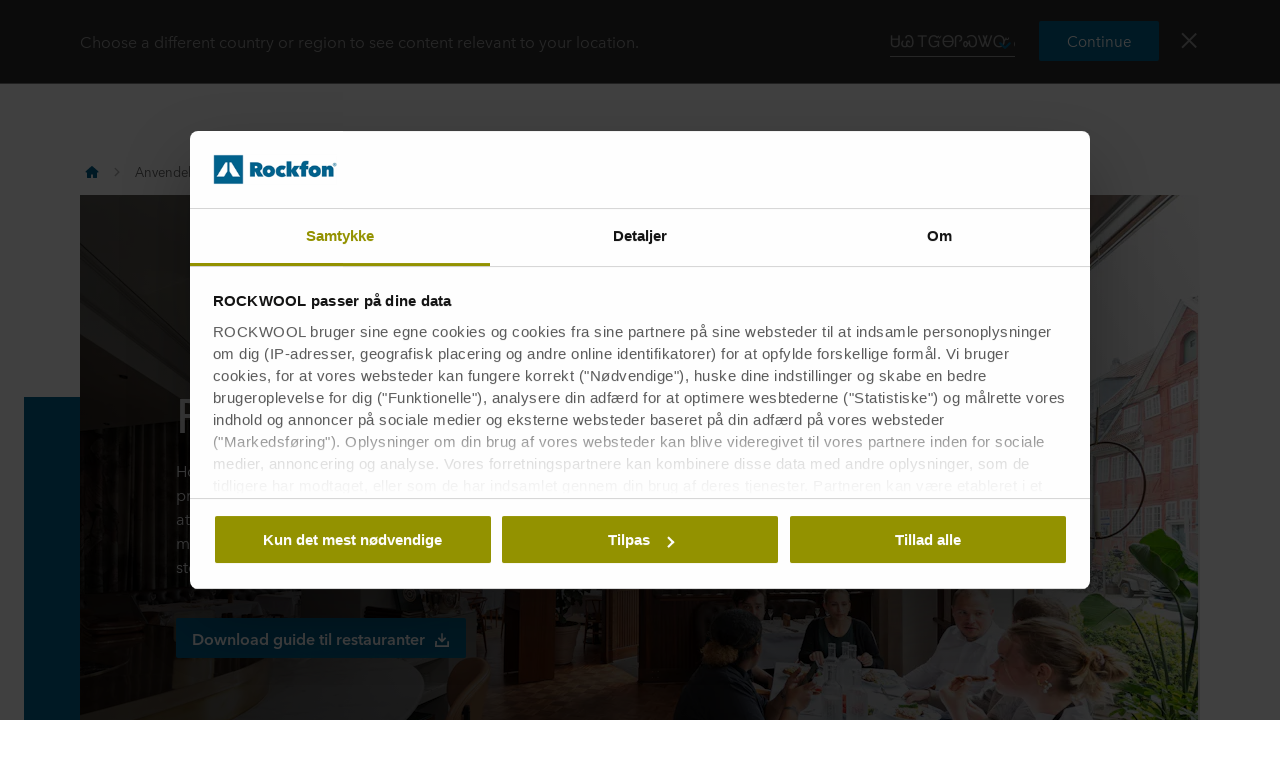

--- FILE ---
content_type: text/html; charset=utf-8
request_url: https://www.rockfon.dk/anvendelsesomrader/referencegalleri/restaurant-montergade/
body_size: 44291
content:




<!DOCTYPE html>
<html lang=da class="no-js site-rockfon">

	<script>window.appInsightsKey='0cd4e303-c906-4a40-af3f-d31276bd5d38'</script>

<head>

	<meta charset=utf-8>
	<meta name=viewport content="width=device-width, initial-scale=1.0, shrink-to-fit=no, viewport-fit=cover">
	<meta name=format-detection content="telephone=no">
	<meta http-equiv=X-UA-Compatible content="IE=edge">
	
	
		<link rel=preconnect href=https://p-cdn.rockfon.com>
		<link rel=dns-prefetch href=https://p-cdn.rockfon.com>
		<link rel=preconnect href=https://munchkin.marketo.net>
		<link rel=dns-prefetch href=https://munchkin.marketo.net>
	<link rel=preconnect href=https://consent.cookiebot.com>
	<link rel=dns-prefetch href=https://consent.cookiebot.com>




		<link rel=canonical href="https://www.rockfon.dk/anvendelsesomrader/referencegalleri/restaurant-montergade/">
	<link rel="shortcut icon" href=https://p-cdn.rockfon.com/dist/assets/images/favicon/rockfon/favicon.ico>
	<link rel=icon sizes="16x16 32x32 64x64" href=https://p-cdn.rockfon.com/dist/assets/images/favicon/rockfon/favicon.ico>
	<link rel=icon type=image/png sizes=196x196 href=https://p-cdn.rockfon.com/dist/assets/images/favicon/rockfon/favicon-192.png>
	<link rel=icon type=image/png sizes=160x160 href=https://p-cdn.rockfon.com/dist/assets/images/favicon/rockfon/favicon-160.png>
	<link rel=icon type=image/png sizes=96x96 href=https://p-cdn.rockfon.com/dist/assets/images/favicon/rockfon/favicon-96.png>
	<link rel=icon type=image/png sizes=64x64 href=https://p-cdn.rockfon.com/dist/assets/images/favicon/rockfon/favicon-64.png>
	<link rel=icon type=image/png sizes=32x32 href=https://p-cdn.rockfon.com/dist/assets/images/favicon/rockfon/favicon-32.png>
	<link rel=icon type=image/png sizes=16x16 href=https://p-cdn.rockfon.com/dist/assets/images/favicon/rockfon/favicon-16.png>
	<link rel=apple-touch-icon href=https://p-cdn.rockfon.com/dist/assets/images/favicon/rockfon/favicon-57.png>
	<link rel=apple-touch-icon sizes=114x114 href=https://p-cdn.rockfon.com/dist/assets/images/favicon/rockfon/favicon-114.png>
	<link rel=apple-touch-icon sizes=72x72 href=https://p-cdn.rockfon.com/dist/assets/images/favicon/rockfon/favicon-72.png>
	<link rel=apple-touch-icon sizes=144x144 href=https://p-cdn.rockfon.com/dist/assets/images/favicon/rockfon/favicon-144.png>
	<link rel=apple-touch-icon sizes=60x60 href=https://p-cdn.rockfon.com/dist/assets/images/favicon/rockfon/favicon-60.png>
	<link rel=apple-touch-icon sizes=120x120 href=https://p-cdn.rockfon.com/dist/assets/images/favicon/rockfon/favicon-120.png>
	<link rel=apple-touch-icon sizes=76x76 href=https://p-cdn.rockfon.com/dist/assets/images/favicon/rockfon/favicon-76.png>
	<link rel=apple-touch-icon sizes=152x152 href=https://p-cdn.rockfon.com/dist/assets/images/favicon/rockfon/favicon-152.png>
	<link rel=apple-touch-icon sizes=180x180 href=https://p-cdn.rockfon.com/dist/assets/images/favicon/rockfon/favicon-180.png>

<link rel=preload href=https://p-cdn.rockfon.com/dist/styles/style-rockfon.cdd25a064c11b550d191.css as=style>
<link rel=preload href=https://p-cdn.rockfon.com/dist/styles/organisms/O30-ArticleImage.dba3c83acc984803f2d2.css as=style>
<link rel=preload href=https://p-cdn.rockfon.com/dist/styles/organisms/O3-hero.9a5de2fc72615656a5d5.css as=style>
<link rel=preload href=https://p-cdn.rockfon.com/dist/styles/organisms/O31-article-text.2c6d2b187d5fe7faba02.css as=style>
<link rel=preload href=https://p-cdn.rockfon.com/dist/styles/organisms/O27-social-links.3014386396d778ccd3b5.css as=style>
<link rel=preload href=https://p-cdn.rockfon.com/dist/styles/organisms/O13-LocationCard.37eee8f3e0784e5e91b8.css as=style>
<link rel=preload href=https://p-cdn.rockfon.com/dist/styles/organisms/O20-multiple-links.ae634700eab620d5fa5f.css as=style>
<link rel=preload href=https://p-cdn.rockfon.com/dist/styles/organisms/O8-block-quote.2bb98ac8a502d1707c24.css as=style>
<link rel=preload href=https://p-cdn.rockfon.com/dist/styles/organisms/O11-text-content-block.022e1577807bae31f7f9.css as=style>
<link rel=preload href=https://p-cdn.rockfon.com/dist/styles/organisms/O11-TitleBlock.e0db4f4c8f6b3803ebb4.css as=style>
<link rel=preload href=https://p-cdn.rockfon.com/dist/styles/organisms/O34-content-teaser-card.0df1d3ef90a6cbf512cd.css as=style>
<link rel=preload href=https://p-cdn.rockfon.com/dist/styles/organisms/O44-media-library-card.fca7217bf90aea82634f.css as=style>
<link rel=preload href=https://p-cdn.rockfon.com/dist/styles/organisms/BaseCard.69728e027caea4cb004a.css as=style>
<link rel=preload href=https://p-cdn.rockfon.com/dist/styles/organisms/O91-compare-products-collector.b9fb72aee56593f249b7.css as=style>
<link rel=preload href=https://p-cdn.rockfon.com/dist/styles/organisms/O23-tabs.8652d73969fd7187f02e.css as=style>
<link rel=preload href=https://p-cdn.rockfon.com/dist/styles/organisms/privacy-statement.eb06e0f58e1d21dd63de.css as=style>
<link rel=preload href=https://p-cdn.rockfon.com/dist/styles/organisms/O1-Header.44db7fe824598cf5301a.css as=style>
<link rel=preload href=https://p-cdn.rockfon.com/dist/styles/organisms/O1-main-header.98292ff84bc93022162c.css as=style>
<link rel=preload href=https://p-cdn.rockfon.com/dist/styles/organisms/O1-3-header-basket.99bd0d3406c624238d7c.css as=style>

	<link href=https://p-cdn.rockfon.com/dist/styles/style-rockfon.cdd25a064c11b550d191.css rel=stylesheet>
<link href=https://p-cdn.rockfon.com/dist/styles/organisms/O30-ArticleImage.dba3c83acc984803f2d2.css rel=stylesheet>
<link href=https://p-cdn.rockfon.com/dist/styles/organisms/O3-hero.9a5de2fc72615656a5d5.css rel=stylesheet>
<link href=https://p-cdn.rockfon.com/dist/styles/organisms/O31-article-text.2c6d2b187d5fe7faba02.css rel=stylesheet>
<link href=https://p-cdn.rockfon.com/dist/styles/organisms/O27-social-links.3014386396d778ccd3b5.css rel=stylesheet>
<link href=https://p-cdn.rockfon.com/dist/styles/organisms/O13-LocationCard.37eee8f3e0784e5e91b8.css rel=stylesheet>
<link href=https://p-cdn.rockfon.com/dist/styles/organisms/O20-multiple-links.ae634700eab620d5fa5f.css rel=stylesheet>
<link href=https://p-cdn.rockfon.com/dist/styles/organisms/O8-block-quote.2bb98ac8a502d1707c24.css rel=stylesheet>
<link href=https://p-cdn.rockfon.com/dist/styles/organisms/O11-text-content-block.022e1577807bae31f7f9.css rel=stylesheet>
<link href=https://p-cdn.rockfon.com/dist/styles/organisms/O11-TitleBlock.e0db4f4c8f6b3803ebb4.css rel=stylesheet>
<link href=https://p-cdn.rockfon.com/dist/styles/organisms/O34-content-teaser-card.0df1d3ef90a6cbf512cd.css rel=stylesheet>
<link href=https://p-cdn.rockfon.com/dist/styles/organisms/O44-media-library-card.fca7217bf90aea82634f.css rel=stylesheet>
<link href=https://p-cdn.rockfon.com/dist/styles/organisms/BaseCard.69728e027caea4cb004a.css rel=stylesheet>
<link href=https://p-cdn.rockfon.com/dist/styles/organisms/O91-compare-products-collector.b9fb72aee56593f249b7.css rel=stylesheet>
<link href=https://p-cdn.rockfon.com/dist/styles/organisms/O23-tabs.8652d73969fd7187f02e.css rel=stylesheet>
<link href=https://p-cdn.rockfon.com/dist/styles/organisms/privacy-statement.eb06e0f58e1d21dd63de.css rel=stylesheet>
<link href=https://p-cdn.rockfon.com/dist/styles/organisms/O1-Header.44db7fe824598cf5301a.css rel=stylesheet>
<link href=https://p-cdn.rockfon.com/dist/styles/organisms/O1-main-header.98292ff84bc93022162c.css rel=stylesheet>
<link href=https://p-cdn.rockfon.com/dist/styles/organisms/O1-3-header-basket.99bd0d3406c624238d7c.css rel=stylesheet>




	

	
	<link rel=preload href=https://p-cdn.rockfon.com/dist/assets/fonts/9cb0c1f6-be56-4170-bb5d-4ffeb761718c.woff2 as=font type=font/woff2 crossorigin=anonymous>
	<link rel=preload href=https://p-cdn.rockfon.com/dist/assets/fonts/56278f56-a7d4-406a-a879-ee5e952e9f2a.woff2 as=font type=font/woff2 crossorigin=anonymous>
	<link rel=preload href=https://p-cdn.rockfon.com/dist/assets/fonts/b0f4e360-530c-4551-aaa0-88ef1afb7d10.woff2 as=font type=font/woff2 crossorigin=anonymous>
	<link rel=preload href=https://p-cdn.rockfon.com/dist/assets/fonts/9380e458-b9ca-4579-97cf-ca21b5ef5efa.woff2 as=font type=font/woff2 crossorigin=anonymous>
	<link rel=preload href=https://p-cdn.rockfon.com/dist/assets/fonts/avenirnextworldregular_normal_normal.woff as=font type=font/woff crossorigin=anonymous>
	<link rel=preload href=https://p-cdn.rockfon.com/dist/assets/fonts/avenirnextworldregular_normal_normal.woff2 as=font type=font/woff2 crossorigin=anonymous>
	<link rel=preload href=https://p-cdn.rockfon.com/dist/assets/fonts/avenirnextworldmedium_normal_normal.woff as=font type=font/woff crossorigin=anonymous>
	<link rel=preload href=https://p-cdn.rockfon.com/dist/assets/fonts/avenirnextworldmedium_normal_normal.woff2 as=font type=font/woff2 crossorigin=anonymous>
	<link rel=preload href=https://p-cdn.rockfon.com/dist/assets/fonts/avenirnextworldbold_normal_normal.woff as=font type=font/woff crossorigin=anonymous>
	<link rel=preload href=https://p-cdn.rockfon.com/dist/assets/fonts/avenirnextworldbold_normal_normal.woff2 as=font type=font/woff2 crossorigin=anonymous>

	
<link rel=preload href="https://img.rockwool.com/https%3A%2F%2Fbrandcommunity.rockwool.com%2Fasset%2FrAqF4d-vqxjb8iS_sf5W-Q?ar=1%3A1&amp;fit=crop&amp;w=500&amp;rect=0.166667%2C0.0000%2C2666%2C2667&amp;auto=format&amp;s=d991b4effdace5e2cacde5c262b8e5c6" as=image media="(max-width: 767px)">
<link rel=preload href="https://img.rockwool.com/https%3A%2F%2Fbrandcommunity.rockwool.com%2Fasset%2FrAqF4d-vqxjb8iS_sf5W-Q?ar=16%3A9&amp;fit=crop&amp;w=820&amp;rect=0.001848%2C0.0000%2C4000%2C2250&amp;auto=format&amp;s=1fd193b215331f20bba8d668a998401e" as=image media="(min-width: 767.1px) and (max-width: 1199.9px)">
<link rel=preload href="https://img.rockwool.com/https%3A%2F%2Fbrandcommunity.rockwool.com%2Fasset%2FrAqF4d-vqxjb8iS_sf5W-Q?ar=16%3A9&amp;fit=crop&amp;w=1120&amp;rect=0.001848%2C0.0000%2C4000%2C2250&amp;auto=format&amp;s=436a50a73165149bfdbdcd9d4d838fb9" as=image media="(min-width: 1200px)">
<script>!function(T,l,y){var S=T.location,k="script",D="instrumentationKey",C="ingestionendpoint",I="disableExceptionTracking",E="ai.device.",b="toLowerCase",w="crossOrigin",N="POST",e="appInsightsSDK",t=y.name||"appInsights";(y.name||T[e])&&(T[e]=t);var n=T[t]||function(d){var g=!1,f=!1,m={initialize:!0,queue:[],sv:"5",version:2,config:d};function v(e,t){var n={},a="Browser";return n[E+"id"]=a[b](),n[E+"type"]=a,n["ai.operation.name"]=S&&S.pathname||"_unknown_",n["ai.internal.sdkVersion"]="javascript:snippet_"+(m.sv||m.version),{time:function(){var e=new Date;function t(e){var t=""+e;return 1===t.length&&(t="0"+t),t}return e.getUTCFullYear()+"-"+t(1+e.getUTCMonth())+"-"+t(e.getUTCDate())+"T"+t(e.getUTCHours())+":"+t(e.getUTCMinutes())+":"+t(e.getUTCSeconds())+"."+((e.getUTCMilliseconds()/1e3).toFixed(3)+"").slice(2,5)+"Z"}(),iKey:e,name:"Microsoft.ApplicationInsights."+e.replace(/-/g,"")+"."+t,sampleRate:100,tags:n,data:{baseData:{ver:2}}}}var h=d.url||y.src;if(h){function a(e){var t,n,a,i,r,o,s,c,u,p,l;g=!0,m.queue=[],f||(f=!0,t=h,s=function(){var e={},t=d.connectionString;if(t)for(var n=t.split(";"),a=0;a<n.length;a++){var i=n[a].split("=");2===i.length&&(e[i[0][b]()]=i[1])}if(!e[C]){var r=e.endpointsuffix,o=r?e.location:null;e[C]="https://"+(o?o+".":"")+"dc."+(r||"services.visualstudio.com")}return e}(),c=s[D]||d[D]||"",u=s[C],p=u?u+"/v2/track":d.endpointUrl,(l=[]).push((n="SDK LOAD Failure: Failed to load Application Insights SDK script (See stack for details)",a=t,i=p,(o=(r=v(c,"Exception")).data).baseType="ExceptionData",o.baseData.exceptions=[{typeName:"SDKLoadFailed",message:n.replace(/\./g,"-"),hasFullStack:!1,stack:n+"\nSnippet failed to load ["+a+"] -- Telemetry is disabled\nHelp Link: https://go.microsoft.com/fwlink/?linkid=2128109\nHost: "+(S&&S.pathname||"_unknown_")+"\nEndpoint: "+i,parsedStack:[]}],r)),l.push(function(e,t,n,a){var i=v(c,"Message"),r=i.data;r.baseType="MessageData";var o=r.baseData;return o.message='AI (Internal): 99 message:"'+("SDK LOAD Failure: Failed to load Application Insights SDK script (See stack for details) ("+n+")").replace(/\"/g,"")+'"',o.properties={endpoint:a},i}(0,0,t,p)),function(e,t){if(JSON){var n=T.fetch;if(n&&!y.useXhr)n(t,{method:N,body:JSON.stringify(e),mode:"cors"});else if(XMLHttpRequest){var a=new XMLHttpRequest;a.open(N,t),a.setRequestHeader("Content-type","application/json"),a.send(JSON.stringify(e))}}}(l,p))}function i(e,t){f||setTimeout(function(){!t&&m.core||a()},500)}var e=function(){var n=l.createElement(k);n.src=h;var e=y[w];return!e&&""!==e||"undefined"==n[w]||(n[w]=e),n.onload=i,n.onerror=a,n.onreadystatechange=function(e,t){"loaded"!==n.readyState&&"complete"!==n.readyState||i(0,t)},n}();y.ld<0?l.getElementsByTagName("head")[0].appendChild(e):setTimeout(function(){l.getElementsByTagName(k)[0].parentNode.appendChild(e)},y.ld||0)}try{m.cookie=l.cookie}catch(p){}function t(e){for(;e.length;)!function(t){m[t]=function(){var e=arguments;g||m.queue.push(function(){m[t].apply(m,e)})}}(e.pop())}var n="track",r="TrackPage",o="TrackEvent";t([n+"Event",n+"PageView",n+"Exception",n+"Trace",n+"DependencyData",n+"Metric",n+"PageViewPerformance","start"+r,"stop"+r,"start"+o,"stop"+o,"addTelemetryInitializer","setAuthenticatedUserContext","clearAuthenticatedUserContext","flush"]),m.SeverityLevel={Verbose:0,Information:1,Warning:2,Error:3,Critical:4};var s=(d.extensionConfig||{}).ApplicationInsightsAnalytics||{};if(!0!==d[I]&&!0!==s[I]){var c="onerror";t(["_"+c]);var u=T[c];T[c]=function(e,t,n,a,i){var r=u&&u(e,t,n,a,i);return!0!==r&&m["_"+c]({message:e,url:t,lineNumber:n,columnNumber:a,error:i}),r},d.autoExceptionInstrumented=!0}return m}(y.cfg);function a(){y.onInit&&y.onInit(n)}(T[t]=n).queue&&0===n.queue.length?(n.queue.push(a),n.trackPageView({})):a()}(window,document,{src:"https://js.monitor.azure.com/scripts/b/ai.2.gbl.min.js",crossOrigin:"anonymous",cfg:{connectionString:'InstrumentationKey=0cd4e303-c906-4a40-af3f-d31276bd5d38;IngestionEndpoint=https://northeurope-2.in.applicationinsights.azure.com/;LiveEndpoint=https://northeurope.livediagnostics.monitor.azure.com/;ApplicationId=fb94f19d-7142-4209-bc35-faac809aab24',disableCookiesUsage:false}});</script>

	

	<title>G&#xE6;ster p&#xE5; Restaurant M&#xF8;ntergade bliver fork&#xE6;let med god akustik</title>
	<meta name=description content="God akustik på restauranter får gæster til at blive længere. Derfor var god akustik en prioritet for Restaurant Møntergade. Du kan se det flotte resultat her.">
	<meta name=twitter:card content=summary_large_image>
	<meta name=twitter:site content=@ROCKWOOLInt>
	<meta property=og:title content="Gæster på Restaurant Møntergade bliver forkælet med god akustik">
	<meta property=og:description content="God akustik på restauranter får gæster til at blive længere. Derfor var god akustik en prioritet for Restaurant Møntergade. Du kan se det flotte resultat her.">
	<meta property=og:url content="https://www.rockfon.dk/anvendelsesomrader/referencegalleri/restaurant-montergade/">
	<meta property=og:image content="https://img.rockwool.com/https%3A%2F%2Fbrandcommunity.rockwool.com%2Fasset%2FrAqF4d-vqxjb8iS_sf5W-Q?auto=format&amp;s=14cd6cee0ee0878802b443bb64ab5783">
	<meta property=og:image:alt content="20210902 RW-RF PHO 7941">
	<meta property=og:type content=website>
	<meta property=fb:app_id>
	<meta name=taxonomies content="">
	<script>window.publicPath='https://p-cdn.rockfon.com/dist/';window.languageCode='da-DK';window.searchApi={languageCode:'da',site:'Rockfon',culture:'da-DK',apiUrl:'https://searchserver.rockwoolgroup.com/',searchPage:'https://www.rockfon.dk/search/',unitSystem:'Metric'};window.currentBrand='rockfon';window.domain='https://www.rockfon.dk/';window.templateData=[];window.isJsAnimationForMobilesEnabled='false';window.chatbotSettings={"chatbotId":"3a7987cf-3d74-47e6-8ae6-2114556c69b4","delayTime":0,"enableNotification":false,"notificationTime":0,"popupMessage":"What kind of information are you looking for? Let´s have a chat","refValueDefault":"189674","refValueOfPage":null,"webchatKey":"660bb56b-f5db-4d0a-8775-ce04e9ebc9fd","openChatbotOnLoad":false,"openChatOnMessageSent":false,"inactivityModuleId":null,"enableInactivityTimer":false,"inactivityMessageDelayInMs":30000};window.twentythreeDomain='v76ujlxm.videomarketingplatform.co';window.languageTwoLettersCode='da';var getJSON=function(url,successHandler,errorHandler){var xhr=typeof XMLHttpRequest!='undefined'?new XMLHttpRequest():new ActiveXObject('Microsoft.XMLHTTP');xhr.open('get',url,true);xhr.onreadystatechange=function(){var status;var data;if(xhr.readyState==4){status=xhr.status;if(status==200){data=JSON.parse(xhr.responseText);successHandler&&successHandler(data);}else{errorHandler&&errorHandler(status);}}};xhr.send();};</script>


	<script type=application/ld+json>
		{
		"@context": "http://schema.org/",
		"@type": "WebSite",
		"name": "Rockfon",
		"url": "https://www.rockfon.dk/",
		"potentialAction": {
		"@type": "SearchAction",
		"target": "https://www.rockfon.dk/search/?q={search_term_string}",
		"query-input": "required name=search_term_string"
		}
		}
	</script>
	<script type=application/ld+json>
		{
		"@context": "http://schema.org",
		"@type": "BreadcrumbList",
		"itemListElement": [{"@type":"ListItem","position":1,"name":"Rockfon","item":"https://www.rockfon.dk/"},{"@type":"ListItem","position":2,"name":"Anvendelsesområder","item":"https://www.rockfon.dk/anvendelsesomrader/"},{"@type":"ListItem","position":3,"name":"Referencegalleri","item":"https://www.rockfon.dk/anvendelsesomrader/referencegalleri/"},{"@type":"ListItem","position":4,"name":"Restaurant Møntergade","item":"https://www.rockfon.dk/anvendelsesomrader/referencegalleri/restaurant-montergade/"}]
		}
	</script>

		<script async>(function(i,s,o,g,r,a,m){i['GoogleAnalyticsObject']=r;i[r]=i[r]||function(){(i[r].q=i[r].q||[]).push(arguments)},i[r].l=1*new Date();a=s.createElement(o),m=s.getElementsByTagName(o)[0];a.async=1;a.src=g;m.parentNode.insertBefore(a,m)})(window,document,'script','https://www.google-analytics.com/analytics.js','ga');ga('create','UA-109783335-4','auto');</script>


	<script async>window.dataLayer=window.dataLayer||[];var marketoScriptsUrl="go.rockwool.com";var marketoMunchkinId="197-QUE-642";var marketoMunchkinWorkspaceId='j0hQedjOKwEI';var xTaxonomy=null;var xDomains=[];window.dataLayer.push({"event":"pageInformation","pageTypeName":"Rockfon Case Study Page"});window.addEventListener('load',function(){(function(w,d,s,l,i){w[l]=w[l]||[];w[l].push({'gtm.start':new Date().getTime(),event:'gtm.js'});var f=d.getElementsByTagName(s)[0],j=d.createElement(s),dl=l!='dataLayer'?'&l='+l:'';j.async=true;j.src='https://www.googletagmanager.com/gtm.js?id='+i+dl;f.parentNode.insertBefore(j,f);})(window,document,'script','dataLayer','GTM-PTJPWDR');})
window.marketoFormsSrc="//go.rockwool.com/js/forms2/js/forms2.min.js";window.isMarketoFormsLoaded=false;</script>

	<script>window.checkoutData={formId:'4044',formName:'FORM-Sample-Order (RF-DK)',checkout:'Check ud',yourOrder:'Din ordre',yourInformation:'Din information',back:'Tilbage',cancel:'Annuller',quantity:'Antal',remove:'Fjern',emptyBasket:'Din kurv er tom',emptyBasketText:'Tilf&#xF8;j venligst en vare',continue:'Tilbage',orderComplete:'Tak for din bestilling',orderCompleteText:'Du vil modtage en e-mail med en oversigt over de bestilte varepr&#xF8;ver.',orderSampleHeading:'Tilf&#xF8;j h&#xE5;ndpr&#xF8;ve',orderSampleEdgeText:'Kant',orderSampleColor:'Farve',orderSampleBtnText:'Tilf&#xF8;j',selectEdgePlaceholder:'V&#xE6;lg kant',selectColorPlaceholder:'V&#xE6;lg farve'};</script>


			<script>window.marketoMunchkinScriptUrl='https://munchkin.marketo.net/munchkin.js';</script>

	

		<script>window.cdnBaseUrl='https://p-cdn.rockfon.com'</script>




<body data-enable-single-signup-documents-download=true>
<div class="react-container" data-component-name="ModalDisplaySequence" data-component-props="{&quot;componentName&quot;:&quot;ModalDisplaySequence&quot;,&quot;showCountryRedirectPopup&quot;:true,&quot;showPrivacyStatementPopup&quot;:false,&quot;countryRedirectProps&quot;:{&quot;componentName&quot;:&quot;CountryRedirect&quot;,&quot;pageId&quot;:898293,&quot;providerName&quot;:null,&quot;countryCode&quot;:&quot;da-DK&quot;,&quot;brand&quot;:&quot;Rockfon&quot;,&quot;type&quot;:0,&quot;disableOnPageLoad&quot;:false},&quot;privacyStatementProps&quot;:{&quot;componentName&quot;:&quot;PrivacyStatement&quot;,&quot;text&quot;:null,&quot;brandLogo&quot;:&quot;&lt;svg version=\&quot;1.0\&quot; id=\&quot;Layer_1\&quot; xmlns=\&quot;http://www.w3.org/2000/svg\&quot; xmlns:xlink=\&quot;http://www.w3.org/1999/xlink\&quot; x=\&quot;0px\&quot; y=\&quot;0px\&quot;  viewBox=\&quot;0 0 646.1 153.1\&quot; style=\&quot;enable-background:new 0 0 646.1 153.1;\&quot; xml:space=\&quot;preserve\&quot;&gt; &lt;g&gt; &lt;g&gt; &lt;path fill=\&quot;#00638E\&quot; d=\&quot;M191.3,38.3h33c3.7,0,7.5,0.4,11.2,1.1c3.7,0.8,7,2.1,9.9,4c2.9,1.9,5.3,4.5,7.1,7.7 c1.8,3.2,2.7,7.2,2.7,12.1c0,4.7-1.1,8.8-3.4,12.4c-2.3,3.6-5.6,6.3-9.9,8.3l19.4,31h-29.5L217,87.4h-0.8v27.3h-25V38.3z  M216.1,70.6h5c0.9,0,1.8-0.1,2.8-0.2s2-0.5,2.9-0.9c0.9-0.5,1.6-1.1,2.3-1.9c0.6-0.8,0.9-1.9,0.9-3.3c0-1.4-0.3-2.4-0.8-3.2 c-0.5-0.8-1.1-1.4-1.9-1.8c-0.8-0.4-1.6-0.6-2.6-0.8c-0.9-0.1-1.8-0.2-2.6-0.2h-6.1V70.6z\&quot;/&gt; &lt;path fill=\&quot;#00638E\&quot; d=\&quot;M322.1,86.1c0,4.9-0.9,9.3-2.6,13.1c-1.8,3.8-4.1,7-7.1,9.7c-3,2.6-6.5,4.6-10.4,6c-3.9,1.4-8.1,2.1-12.4,2.1 c-4.3,0-8.3-0.7-12.3-2.1c-3.9-1.4-7.4-3.4-10.3-6c-3-2.6-5.3-5.9-7.1-9.7c-1.8-3.8-2.6-8.2-2.6-13.1c0-4.8,0.9-9.1,2.6-12.9 c1.8-3.8,4.1-7,7.1-9.6c3-2.6,6.4-4.6,10.3-5.9c3.9-1.3,8-2,12.3-2c4.3,0,8.4,0.7,12.4,2c3.9,1.3,7.4,3.3,10.4,5.9 c3,2.6,5.4,5.8,7.1,9.6C321.2,77,322.1,81.3,322.1,86.1z M289.6,76.8c-2.7,0-5,0.9-6.6,2.8c-1.7,1.9-2.5,4.1-2.5,6.6 c0,2.7,0.9,4.9,2.6,6.8c1.7,1.9,4,2.8,6.7,2.8s5-0.9,6.7-2.8c1.7-1.9,2.6-4.1,2.6-6.8c0-2.5-0.9-4.7-2.6-6.6 C294.6,77.8,292.3,76.8,289.6,76.8z\&quot;/&gt; &lt;path fill=\&quot;#00638E\&quot; d=\&quot;M359.2,116.9c-4.8,0-9.3-0.7-13.3-2.2c-4-1.4-7.5-3.5-10.5-6.2c-3-2.7-5.3-5.9-6.9-9.6 c-1.7-3.7-2.5-8-2.5-12.6c0-4.6,0.8-8.8,2.5-12.6c1.7-3.8,4.1-7,7.1-9.7c3-2.7,6.6-4.7,10.6-6.2c4.1-1.4,8.5-2.2,13.2-2.2 c1.9,0,3.9,0.2,5.9,0.5c2,0.3,3.9,0.8,5.7,1.4c1.8,0.6,3.5,1.2,5.1,1.9c1.5,0.7,2.9,1.5,3.9,2.4l-12.4,17.9c-0.9-1-2-1.7-3.4-2.2 c-1.4-0.5-2.8-0.8-4.1-0.8c-1.2,0-2.4,0.2-3.6,0.6c-1.2,0.4-2.2,1-3.1,1.8c-0.9,0.8-1.6,1.8-2.2,3c-0.6,1.2-0.9,2.6-0.9,4.2 c0,1.6,0.3,3,0.9,4.2c0.6,1.2,1.3,2.2,2.2,2.9c0.9,0.8,1.9,1.3,3.1,1.7c1.2,0.4,2.3,0.6,3.6,0.6c1.4,0,2.8-0.3,4.2-0.8 c1.4-0.5,2.5-1.3,3.4-2.2l12.5,17.4c-2.4,1.9-5.5,3.4-9.2,4.7C367.4,116.3,363.4,116.9,359.2,116.9z\&quot;/&gt; &lt;path fill=\&quot;#00638E\&quot; d=\&quot;M408.3,90v24.8h-25V33.1h25v46.6h0.3l13.5-21.7h29l-18.4,25.6l18.3,31.2h-29.1L408.6,90H408.3z\&quot;/&gt; &lt;path fill=\&quot;#00638E\&quot; d=\&quot;M495.1,49.4c-0.9-0.2-1.7-0.3-2.6-0.3c-2.5,0-4.2,0.8-5.1,2.3c-1,1.5-1.5,3.4-1.5,5.7v0.8h12v17.8h-12v39h-25 v-39h-9.7V57.9h9.7v-1.3c0-3.5,0.4-6.9,1.2-10.2c0.8-3.2,2.3-6.1,4.3-8.6c2-2.5,4.8-4.4,8.2-5.9c3.4-1.4,7.8-2.2,13-2.2 c1.7,0,3.6,0.1,5.8,0.4c2.2,0.3,4.1,0.7,5.6,1.2l-1.6,18.7C496.7,49.9,495.9,49.6,495.1,49.4z\&quot;/&gt; &lt;path fill=\&quot;#00638E\&quot; d=\&quot;M564,86.1c0,4.9-0.9,9.3-2.6,13.1c-1.8,3.8-4.1,7-7.1,9.7c-3,2.6-6.5,4.6-10.4,6c-3.9,1.4-8.1,2.1-12.4,2.1 c-4.3,0-8.3-0.7-12.3-2.1c-3.9-1.4-7.4-3.4-10.3-6c-3-2.6-5.3-5.9-7.1-9.7c-1.8-3.8-2.6-8.2-2.6-13.1c0-4.8,0.9-9.1,2.6-12.9 c1.8-3.8,4.1-7,7.1-9.6c3-2.6,6.4-4.6,10.3-5.9c3.9-1.3,8-2,12.3-2c4.3,0,8.5,0.7,12.4,2c3.9,1.3,7.4,3.3,10.4,5.9 c3,2.6,5.4,5.8,7.1,9.6C563.1,77,564,81.3,564,86.1z M531.4,76.8c-2.7,0-5,0.9-6.6,2.8c-1.7,1.9-2.5,4.1-2.5,6.6 c0,2.7,0.9,4.9,2.6,6.8c1.7,1.9,4,2.8,6.7,2.8c2.7,0,5-0.9,6.7-2.8c1.7-1.9,2.6-4.1,2.6-6.8c0-2.5-0.9-4.7-2.6-6.6 C536.4,77.8,534.2,76.8,531.4,76.8z\&quot;/&gt; &lt;path fill=\&quot;#00638E\&quot; d=\&quot;M569.3,57.9h24.3v6.3h0.2c1.4-2.1,3.6-3.9,6.4-5.5c2.8-1.5,6.1-2.3,9.8-2.3c4,0,7.2,0.7,9.9,2.2 c2.6,1.4,4.7,3.3,6.3,5.6c1.5,2.3,2.6,4.8,3.2,7.6c0.6,2.8,0.9,5.6,0.9,8.4v34.6h-25V84.5c0-2.9-0.5-4.9-1.4-6.1 c-0.9-1.2-2.3-1.7-4.1-1.7c-1.7,0-3,0.7-4.1,2c-1,1.3-1.6,3.3-1.6,5.8v30.3h-25V57.9z\&quot;/&gt; &lt;/g&gt; &lt;rect fill=\&quot;#00638E\&quot; width=\&quot;153.1\&quot; height=\&quot;153.1\&quot;/&gt; &lt;g&gt; &lt;polygon fill=\&quot;#FFFFFF\&quot; points=\&quot;70.8,38.3 61.2,38.3 15.3,114.8 53.6,114.8 70.8,86.1 \&quot;/&gt; &lt;polygon fill=\&quot;#FFFFFF\&quot; points=\&quot;91.9,38.3 82.3,38.3 82.3,86.1 99.5,114.8 137.8,114.8 \&quot;/&gt; &lt;/g&gt; &lt;path fill=\&quot;#00638E\&quot; d=\&quot;M627.6,50.2c0-1.3,0.2-2.5,0.7-3.7c0.5-1.1,1.2-2.1,2-2.9c0.8-0.8,1.8-1.5,2.9-1.9c1.1-0.5,2.3-0.7,3.6-0.7 c1.2,0,2.4,0.2,3.6,0.7c1.1,0.5,2.1,1.1,2.9,1.9c0.8,0.8,1.5,1.8,2,2.9c0.5,1.1,0.7,2.3,0.7,3.6c0,1.3-0.2,2.5-0.7,3.7 c-0.5,1.1-1.2,2.1-2,2.9c-0.8,0.8-1.8,1.5-2.9,1.9c-1.1,0.5-2.3,0.7-3.6,0.7c-1.3,0-2.5-0.2-3.6-0.7c-1.1-0.5-2.1-1.1-2.9-1.9 c-0.8-0.8-1.5-1.8-2-2.9C627.9,52.7,627.6,51.5,627.6,50.2z M629.1,50.2c0,1.1,0.2,2.1,0.6,3.1c0.4,0.9,1,1.8,1.7,2.5 c0.7,0.7,1.5,1.2,2.5,1.6c0.9,0.4,1.9,0.6,3,0.6s2.1-0.2,3-0.6c0.9-0.4,1.8-1,2.5-1.7c0.7-0.7,1.3-1.5,1.7-2.5c0.4-1,0.6-2,0.6-3.1 c0-1.1-0.2-2.1-0.6-3.1c-0.4-1-1-1.8-1.7-2.5c-0.7-0.7-1.5-1.2-2.5-1.6c-0.9-0.4-1.9-0.6-3-0.6s-2.1,0.2-3,0.6 c-0.9,0.4-1.8,1-2.5,1.6c-0.7,0.7-1.3,1.5-1.7,2.5C629.3,48.1,629.1,49.1,629.1,50.2z M633.4,44.9h3.9c1.3,0,2.2,0.2,2.8,0.7 c0.6,0.5,0.9,1.3,0.9,2.3c0,1-0.3,1.6-0.8,2.1c-0.5,0.4-1.2,0.7-2,0.8l3.1,4.7h-1.6l-2.9-4.5h-1.9v4.5h-1.5V44.9z M634.9,49.7h1.8 c0.4,0,0.7,0,1.1,0c0.3,0,0.7-0.1,0.9-0.2c0.3-0.1,0.5-0.3,0.6-0.5c0.2-0.2,0.2-0.6,0.2-1c0-0.4-0.1-0.7-0.2-0.9 c-0.1-0.2-0.3-0.4-0.6-0.5c-0.2-0.1-0.5-0.2-0.8-0.2c-0.3,0-0.6,0-0.8,0h-2.3V49.7z\&quot;/&gt; &lt;/g&gt; &lt;/svg&gt; &quot;,&quot;closeButtonText&quot;:null}}" data-use-redux="False"></div><div class="react-container" data-component-name="ModalDisplaySequence" data-component-props="{&quot;componentName&quot;:&quot;ModalDisplaySequence&quot;,&quot;showCountryRedirectPopup&quot;:true,&quot;showPrivacyStatementPopup&quot;:false,&quot;countryRedirectProps&quot;:{&quot;componentName&quot;:&quot;CountryRedirect&quot;,&quot;pageId&quot;:898293,&quot;providerName&quot;:null,&quot;countryCode&quot;:&quot;da-DK&quot;,&quot;brand&quot;:&quot;Rockfon&quot;,&quot;type&quot;:1,&quot;disableOnPageLoad&quot;:false},&quot;privacyStatementProps&quot;:null}" data-use-redux="False"></div>
		
		<noscript>
			<iframe title=gtm src="https://www.googletagmanager.com/ns.html?id=GTM-PTJPWDR" height=0 width=0 style=display:none;visibility:hidden></iframe>
		</noscript>
		

	
	


<div class="react-container" data-component-name="Header" data-component-props="{&quot;componentName&quot;:&quot;Header&quot;,&quot;headerExtensions&quot;:&quot;&quot;,&quot;layoutStartPage&quot;:&quot;https://www.rockfon.dk/&quot;,&quot;brand&quot;:&quot;Rockfon&quot;,&quot;brandLogo&quot;:&quot;rockfon&quot;,&quot;minWidth&quot;:&quot;has-min-width&quot;,&quot;showSearchText&quot;:&quot;&quot;,&quot;searchIcon&quot;:null,&quot;searchHeaderIconText&quot;:&quot;Search&quot;,&quot;isShowSearchText&quot;:false,&quot;showBasket&quot;:true,&quot;bucketIcon&quot;:null,&quot;orderItemsText&quot;:&quot;Bestil&quot;,&quot;checkoutText&quot;:&quot;Check ud&quot;,&quot;checkMark&quot;:null,&quot;addedText&quot;:&quot;Tilf&#xF8;jet&quot;,&quot;hasPortalLinks&quot;:false,&quot;userIcon&quot;:null,&quot;searchPageUrl&quot;:&quot;/search/&quot;,&quot;inputPlaceholder&quot;:&quot;S&#xF8;g&quot;,&quot;brandLogoSvg&quot;:&quot;&lt;svg version=\&quot;1.0\&quot; id=\&quot;Layer_1\&quot; xmlns=\&quot;http://www.w3.org/2000/svg\&quot; xmlns:xlink=\&quot;http://www.w3.org/1999/xlink\&quot; x=\&quot;0px\&quot; y=\&quot;0px\&quot;  viewBox=\&quot;0 0 646.1 153.1\&quot; style=\&quot;enable-background:new 0 0 646.1 153.1;\&quot; xml:space=\&quot;preserve\&quot;&gt; &lt;g&gt; &lt;g&gt; &lt;path fill=\&quot;#00638E\&quot; d=\&quot;M191.3,38.3h33c3.7,0,7.5,0.4,11.2,1.1c3.7,0.8,7,2.1,9.9,4c2.9,1.9,5.3,4.5,7.1,7.7 c1.8,3.2,2.7,7.2,2.7,12.1c0,4.7-1.1,8.8-3.4,12.4c-2.3,3.6-5.6,6.3-9.9,8.3l19.4,31h-29.5L217,87.4h-0.8v27.3h-25V38.3z  M216.1,70.6h5c0.9,0,1.8-0.1,2.8-0.2s2-0.5,2.9-0.9c0.9-0.5,1.6-1.1,2.3-1.9c0.6-0.8,0.9-1.9,0.9-3.3c0-1.4-0.3-2.4-0.8-3.2 c-0.5-0.8-1.1-1.4-1.9-1.8c-0.8-0.4-1.6-0.6-2.6-0.8c-0.9-0.1-1.8-0.2-2.6-0.2h-6.1V70.6z\&quot;/&gt; &lt;path fill=\&quot;#00638E\&quot; d=\&quot;M322.1,86.1c0,4.9-0.9,9.3-2.6,13.1c-1.8,3.8-4.1,7-7.1,9.7c-3,2.6-6.5,4.6-10.4,6c-3.9,1.4-8.1,2.1-12.4,2.1 c-4.3,0-8.3-0.7-12.3-2.1c-3.9-1.4-7.4-3.4-10.3-6c-3-2.6-5.3-5.9-7.1-9.7c-1.8-3.8-2.6-8.2-2.6-13.1c0-4.8,0.9-9.1,2.6-12.9 c1.8-3.8,4.1-7,7.1-9.6c3-2.6,6.4-4.6,10.3-5.9c3.9-1.3,8-2,12.3-2c4.3,0,8.4,0.7,12.4,2c3.9,1.3,7.4,3.3,10.4,5.9 c3,2.6,5.4,5.8,7.1,9.6C321.2,77,322.1,81.3,322.1,86.1z M289.6,76.8c-2.7,0-5,0.9-6.6,2.8c-1.7,1.9-2.5,4.1-2.5,6.6 c0,2.7,0.9,4.9,2.6,6.8c1.7,1.9,4,2.8,6.7,2.8s5-0.9,6.7-2.8c1.7-1.9,2.6-4.1,2.6-6.8c0-2.5-0.9-4.7-2.6-6.6 C294.6,77.8,292.3,76.8,289.6,76.8z\&quot;/&gt; &lt;path fill=\&quot;#00638E\&quot; d=\&quot;M359.2,116.9c-4.8,0-9.3-0.7-13.3-2.2c-4-1.4-7.5-3.5-10.5-6.2c-3-2.7-5.3-5.9-6.9-9.6 c-1.7-3.7-2.5-8-2.5-12.6c0-4.6,0.8-8.8,2.5-12.6c1.7-3.8,4.1-7,7.1-9.7c3-2.7,6.6-4.7,10.6-6.2c4.1-1.4,8.5-2.2,13.2-2.2 c1.9,0,3.9,0.2,5.9,0.5c2,0.3,3.9,0.8,5.7,1.4c1.8,0.6,3.5,1.2,5.1,1.9c1.5,0.7,2.9,1.5,3.9,2.4l-12.4,17.9c-0.9-1-2-1.7-3.4-2.2 c-1.4-0.5-2.8-0.8-4.1-0.8c-1.2,0-2.4,0.2-3.6,0.6c-1.2,0.4-2.2,1-3.1,1.8c-0.9,0.8-1.6,1.8-2.2,3c-0.6,1.2-0.9,2.6-0.9,4.2 c0,1.6,0.3,3,0.9,4.2c0.6,1.2,1.3,2.2,2.2,2.9c0.9,0.8,1.9,1.3,3.1,1.7c1.2,0.4,2.3,0.6,3.6,0.6c1.4,0,2.8-0.3,4.2-0.8 c1.4-0.5,2.5-1.3,3.4-2.2l12.5,17.4c-2.4,1.9-5.5,3.4-9.2,4.7C367.4,116.3,363.4,116.9,359.2,116.9z\&quot;/&gt; &lt;path fill=\&quot;#00638E\&quot; d=\&quot;M408.3,90v24.8h-25V33.1h25v46.6h0.3l13.5-21.7h29l-18.4,25.6l18.3,31.2h-29.1L408.6,90H408.3z\&quot;/&gt; &lt;path fill=\&quot;#00638E\&quot; d=\&quot;M495.1,49.4c-0.9-0.2-1.7-0.3-2.6-0.3c-2.5,0-4.2,0.8-5.1,2.3c-1,1.5-1.5,3.4-1.5,5.7v0.8h12v17.8h-12v39h-25 v-39h-9.7V57.9h9.7v-1.3c0-3.5,0.4-6.9,1.2-10.2c0.8-3.2,2.3-6.1,4.3-8.6c2-2.5,4.8-4.4,8.2-5.9c3.4-1.4,7.8-2.2,13-2.2 c1.7,0,3.6,0.1,5.8,0.4c2.2,0.3,4.1,0.7,5.6,1.2l-1.6,18.7C496.7,49.9,495.9,49.6,495.1,49.4z\&quot;/&gt; &lt;path fill=\&quot;#00638E\&quot; d=\&quot;M564,86.1c0,4.9-0.9,9.3-2.6,13.1c-1.8,3.8-4.1,7-7.1,9.7c-3,2.6-6.5,4.6-10.4,6c-3.9,1.4-8.1,2.1-12.4,2.1 c-4.3,0-8.3-0.7-12.3-2.1c-3.9-1.4-7.4-3.4-10.3-6c-3-2.6-5.3-5.9-7.1-9.7c-1.8-3.8-2.6-8.2-2.6-13.1c0-4.8,0.9-9.1,2.6-12.9 c1.8-3.8,4.1-7,7.1-9.6c3-2.6,6.4-4.6,10.3-5.9c3.9-1.3,8-2,12.3-2c4.3,0,8.5,0.7,12.4,2c3.9,1.3,7.4,3.3,10.4,5.9 c3,2.6,5.4,5.8,7.1,9.6C563.1,77,564,81.3,564,86.1z M531.4,76.8c-2.7,0-5,0.9-6.6,2.8c-1.7,1.9-2.5,4.1-2.5,6.6 c0,2.7,0.9,4.9,2.6,6.8c1.7,1.9,4,2.8,6.7,2.8c2.7,0,5-0.9,6.7-2.8c1.7-1.9,2.6-4.1,2.6-6.8c0-2.5-0.9-4.7-2.6-6.6 C536.4,77.8,534.2,76.8,531.4,76.8z\&quot;/&gt; &lt;path fill=\&quot;#00638E\&quot; d=\&quot;M569.3,57.9h24.3v6.3h0.2c1.4-2.1,3.6-3.9,6.4-5.5c2.8-1.5,6.1-2.3,9.8-2.3c4,0,7.2,0.7,9.9,2.2 c2.6,1.4,4.7,3.3,6.3,5.6c1.5,2.3,2.6,4.8,3.2,7.6c0.6,2.8,0.9,5.6,0.9,8.4v34.6h-25V84.5c0-2.9-0.5-4.9-1.4-6.1 c-0.9-1.2-2.3-1.7-4.1-1.7c-1.7,0-3,0.7-4.1,2c-1,1.3-1.6,3.3-1.6,5.8v30.3h-25V57.9z\&quot;/&gt; &lt;/g&gt; &lt;rect fill=\&quot;#00638E\&quot; width=\&quot;153.1\&quot; height=\&quot;153.1\&quot;/&gt; &lt;g&gt; &lt;polygon fill=\&quot;#FFFFFF\&quot; points=\&quot;70.8,38.3 61.2,38.3 15.3,114.8 53.6,114.8 70.8,86.1 \&quot;/&gt; &lt;polygon fill=\&quot;#FFFFFF\&quot; points=\&quot;91.9,38.3 82.3,38.3 82.3,86.1 99.5,114.8 137.8,114.8 \&quot;/&gt; &lt;/g&gt; &lt;path fill=\&quot;#00638E\&quot; d=\&quot;M627.6,50.2c0-1.3,0.2-2.5,0.7-3.7c0.5-1.1,1.2-2.1,2-2.9c0.8-0.8,1.8-1.5,2.9-1.9c1.1-0.5,2.3-0.7,3.6-0.7 c1.2,0,2.4,0.2,3.6,0.7c1.1,0.5,2.1,1.1,2.9,1.9c0.8,0.8,1.5,1.8,2,2.9c0.5,1.1,0.7,2.3,0.7,3.6c0,1.3-0.2,2.5-0.7,3.7 c-0.5,1.1-1.2,2.1-2,2.9c-0.8,0.8-1.8,1.5-2.9,1.9c-1.1,0.5-2.3,0.7-3.6,0.7c-1.3,0-2.5-0.2-3.6-0.7c-1.1-0.5-2.1-1.1-2.9-1.9 c-0.8-0.8-1.5-1.8-2-2.9C627.9,52.7,627.6,51.5,627.6,50.2z M629.1,50.2c0,1.1,0.2,2.1,0.6,3.1c0.4,0.9,1,1.8,1.7,2.5 c0.7,0.7,1.5,1.2,2.5,1.6c0.9,0.4,1.9,0.6,3,0.6s2.1-0.2,3-0.6c0.9-0.4,1.8-1,2.5-1.7c0.7-0.7,1.3-1.5,1.7-2.5c0.4-1,0.6-2,0.6-3.1 c0-1.1-0.2-2.1-0.6-3.1c-0.4-1-1-1.8-1.7-2.5c-0.7-0.7-1.5-1.2-2.5-1.6c-0.9-0.4-1.9-0.6-3-0.6s-2.1,0.2-3,0.6 c-0.9,0.4-1.8,1-2.5,1.6c-0.7,0.7-1.3,1.5-1.7,2.5C629.3,48.1,629.1,49.1,629.1,50.2z M633.4,44.9h3.9c1.3,0,2.2,0.2,2.8,0.7 c0.6,0.5,0.9,1.3,0.9,2.3c0,1-0.3,1.6-0.8,2.1c-0.5,0.4-1.2,0.7-2,0.8l3.1,4.7h-1.6l-2.9-4.5h-1.9v4.5h-1.5V44.9z M634.9,49.7h1.8 c0.4,0,0.7,0,1.1,0c0.3,0,0.7-0.1,0.9-0.2c0.3-0.1,0.5-0.3,0.6-0.5c0.2-0.2,0.2-0.6,0.2-1c0-0.4-0.1-0.7-0.2-0.9 c-0.1-0.2-0.3-0.4-0.6-0.5c-0.2-0.1-0.5-0.2-0.8-0.2c-0.3,0-0.6,0-0.8,0h-2.3V49.7z\&quot;/&gt; &lt;/g&gt; &lt;/svg&gt; &quot;,&quot;navigation&quot;:{&quot;mainNavigationReactModel&quot;:{&quot;componentName&quot;:&quot;HeaderNavigation&quot;,&quot;homeLabel&quot;:&quot;Hjem&quot;,&quot;menuItems&quot;:[{&quot;title&quot;:&quot;Produkter&quot;,&quot;subMenuTitle&quot;:null,&quot;url&quot;:&quot;/produkter/&quot;,&quot;fullUrl&quot;:null,&quot;pageId&quot;:&quot;8170&quot;,&quot;isActive&quot;:false,&quot;isFolder&quot;:false,&quot;notRender&quot;:false,&quot;isOpenInNewTab&quot;:false,&quot;virtualPath&quot;:&quot;&quot;,&quot;children&quot;:[{&quot;title&quot;:&quot;Loftplader &amp; V&#xE6;gpaneler&quot;,&quot;subMenuTitle&quot;:null,&quot;url&quot;:&quot;/produkter/loftplader-og-vaegpaneler/&quot;,&quot;fullUrl&quot;:null,&quot;pageId&quot;:&quot;1073742652__CatalogContent&quot;,&quot;isActive&quot;:false,&quot;isFolder&quot;:false,&quot;notRender&quot;:false,&quot;isOpenInNewTab&quot;:false,&quot;virtualPath&quot;:null,&quot;children&quot;:[]},{&quot;title&quot;:&quot;Skinner og tilbeh&#xF8;r&quot;,&quot;subMenuTitle&quot;:null,&quot;url&quot;:&quot;/produkter/nedhangte-skinnesystemer/&quot;,&quot;fullUrl&quot;:null,&quot;pageId&quot;:&quot;1073742673__CatalogContent&quot;,&quot;isActive&quot;:false,&quot;isFolder&quot;:false,&quot;notRender&quot;:false,&quot;isOpenInNewTab&quot;:false,&quot;virtualPath&quot;:null,&quot;children&quot;:[]},{&quot;title&quot;:&quot;Rockfon Systemer&quot;,&quot;subMenuTitle&quot;:null,&quot;url&quot;:&quot;/produkter/rockfon-systemer/&quot;,&quot;fullUrl&quot;:null,&quot;pageId&quot;:&quot;1073747339__CatalogContent&quot;,&quot;isActive&quot;:false,&quot;isFolder&quot;:false,&quot;notRender&quot;:false,&quot;isOpenInNewTab&quot;:false,&quot;virtualPath&quot;:null,&quot;children&quot;:[]},{&quot;title&quot;:&quot;Produkt-highlights&quot;,&quot;subMenuTitle&quot;:null,&quot;url&quot;:&quot;/produkter/produkt-highlights/&quot;,&quot;fullUrl&quot;:null,&quot;pageId&quot;:&quot;262236&quot;,&quot;isActive&quot;:false,&quot;isFolder&quot;:true,&quot;notRender&quot;:false,&quot;isOpenInNewTab&quot;:false,&quot;virtualPath&quot;:&quot;/produkter/produkt-highlights/&quot;,&quot;children&quot;:[{&quot;title&quot;:&quot;Rockfon Mono Acoustic | Highlights&quot;,&quot;subMenuTitle&quot;:null,&quot;url&quot;:&quot;/produkter/produkt-highlights/rockfon-mono-acoustic/&quot;,&quot;fullUrl&quot;:null,&quot;pageId&quot;:&quot;1437555&quot;,&quot;isActive&quot;:false,&quot;isFolder&quot;:false,&quot;notRender&quot;:false,&quot;isOpenInNewTab&quot;:false,&quot;virtualPath&quot;:&quot;&quot;,&quot;children&quot;:[]},{&quot;title&quot;:&quot;White Tile Collection | Highlights&quot;,&quot;subMenuTitle&quot;:null,&quot;url&quot;:&quot;/produkter/produkt-highlights/standard-hvide-akustik-loftplader/&quot;,&quot;fullUrl&quot;:null,&quot;pageId&quot;:&quot;1322066&quot;,&quot;isActive&quot;:false,&quot;isFolder&quot;:false,&quot;notRender&quot;:false,&quot;isOpenInNewTab&quot;:false,&quot;virtualPath&quot;:&quot;&quot;,&quot;children&quot;:[]},{&quot;title&quot;:&quot;Rockfon Blanka  | Highlights&quot;,&quot;subMenuTitle&quot;:null,&quot;url&quot;:&quot;/produkter/produkt-highlights/rockfon-blanka-highlights/&quot;,&quot;fullUrl&quot;:null,&quot;pageId&quot;:&quot;262237&quot;,&quot;isActive&quot;:false,&quot;isFolder&quot;:false,&quot;notRender&quot;:false,&quot;isOpenInNewTab&quot;:false,&quot;virtualPath&quot;:&quot;&quot;,&quot;children&quot;:[]},{&quot;title&quot;:&quot;Oplimede loftl&#xF8;sninger | Highlights&quot;,&quot;subMenuTitle&quot;:null,&quot;url&quot;:&quot;/produkter/produkt-highlights/limede-loftl%C3%B8sninger/&quot;,&quot;fullUrl&quot;:null,&quot;pageId&quot;:&quot;409265&quot;,&quot;isActive&quot;:false,&quot;isFolder&quot;:false,&quot;notRender&quot;:false,&quot;isOpenInNewTab&quot;:false,&quot;virtualPath&quot;:&quot;&quot;,&quot;children&quot;:[]},{&quot;title&quot;:&quot;Matt White | Highlights&quot;,&quot;subMenuTitle&quot;:null,&quot;url&quot;:&quot;/produkter/produkt-highlights/rockfon-matt-white/&quot;,&quot;fullUrl&quot;:null,&quot;pageId&quot;:&quot;295353&quot;,&quot;isActive&quot;:false,&quot;isFolder&quot;:false,&quot;notRender&quot;:false,&quot;isOpenInNewTab&quot;:false,&quot;virtualPath&quot;:&quot;&quot;,&quot;children&quot;:[]},{&quot;title&quot;:&quot;Rockfon Canva&#xAE;&#x200B; | Highlights&quot;,&quot;subMenuTitle&quot;:null,&quot;url&quot;:&quot;/produkter/produkt-highlights/rockfon-canva/&quot;,&quot;fullUrl&quot;:null,&quot;pageId&quot;:&quot;1488415&quot;,&quot;isActive&quot;:false,&quot;isFolder&quot;:false,&quot;notRender&quot;:false,&quot;isOpenInNewTab&quot;:false,&quot;virtualPath&quot;:&quot;&quot;,&quot;children&quot;:[]}]},{&quot;title&quot;:&quot;Produktfordele&quot;,&quot;subMenuTitle&quot;:null,&quot;url&quot;:&quot;/produkter/produktfordele/&quot;,&quot;fullUrl&quot;:null,&quot;pageId&quot;:&quot;14345&quot;,&quot;isActive&quot;:false,&quot;isFolder&quot;:false,&quot;notRender&quot;:false,&quot;isOpenInNewTab&quot;:false,&quot;virtualPath&quot;:&quot;&quot;,&quot;children&quot;:[{&quot;title&quot;:&quot;Lydabsorption&quot;,&quot;subMenuTitle&quot;:null,&quot;url&quot;:&quot;/produkter/produktfordele/lydabsorption/&quot;,&quot;fullUrl&quot;:null,&quot;pageId&quot;:&quot;14350&quot;,&quot;isActive&quot;:false,&quot;isFolder&quot;:false,&quot;notRender&quot;:false,&quot;isOpenInNewTab&quot;:false,&quot;virtualPath&quot;:&quot;&quot;,&quot;children&quot;:[]},{&quot;title&quot;:&quot;Lydisolering&quot;,&quot;subMenuTitle&quot;:null,&quot;url&quot;:&quot;/produkter/produktfordele/lydisolering/&quot;,&quot;fullUrl&quot;:null,&quot;pageId&quot;:&quot;14920&quot;,&quot;isActive&quot;:false,&quot;isFolder&quot;:false,&quot;notRender&quot;:false,&quot;isOpenInNewTab&quot;:false,&quot;virtualPath&quot;:&quot;&quot;,&quot;children&quot;:[]},{&quot;title&quot;:&quot;Lysrefleksion og lysdiffusion&quot;,&quot;subMenuTitle&quot;:null,&quot;url&quot;:&quot;/produkter/produktfordele/lysrefleksion-og-lysdiffusion/&quot;,&quot;fullUrl&quot;:null,&quot;pageId&quot;:&quot;14923&quot;,&quot;isActive&quot;:false,&quot;isFolder&quot;:false,&quot;notRender&quot;:false,&quot;isOpenInNewTab&quot;:false,&quot;virtualPath&quot;:&quot;&quot;,&quot;children&quot;:[]},{&quot;title&quot;:&quot;Brandsikkerhed&quot;,&quot;subMenuTitle&quot;:null,&quot;url&quot;:&quot;/produkter/produktfordele/brand/&quot;,&quot;fullUrl&quot;:null,&quot;pageId&quot;:&quot;14927&quot;,&quot;isActive&quot;:false,&quot;isFolder&quot;:false,&quot;notRender&quot;:false,&quot;isOpenInNewTab&quot;:false,&quot;virtualPath&quot;:&quot;&quot;,&quot;children&quot;:[]},{&quot;title&quot;:&quot;Diffus ventilation&quot;,&quot;subMenuTitle&quot;:null,&quot;url&quot;:&quot;/produkter/produktfordele/diffus-ventilation/&quot;,&quot;fullUrl&quot;:null,&quot;pageId&quot;:&quot;273262&quot;,&quot;isActive&quot;:false,&quot;isFolder&quot;:false,&quot;notRender&quot;:false,&quot;isOpenInNewTab&quot;:false,&quot;virtualPath&quot;:&quot;&quot;,&quot;children&quot;:[]},{&quot;title&quot;:&quot;Holdbarhed&quot;,&quot;subMenuTitle&quot;:null,&quot;url&quot;:&quot;/produkter/produktfordele/holdbarhed/&quot;,&quot;fullUrl&quot;:null,&quot;pageId&quot;:&quot;14930&quot;,&quot;isActive&quot;:false,&quot;isFolder&quot;:false,&quot;notRender&quot;:false,&quot;isOpenInNewTab&quot;:false,&quot;virtualPath&quot;:&quot;&quot;,&quot;children&quot;:[]},{&quot;title&quot;:&quot;Hygiejne og reng&#xF8;ring&quot;,&quot;subMenuTitle&quot;:null,&quot;url&quot;:&quot;/produkter/produktfordele/hygiejne-og-rengoring/&quot;,&quot;fullUrl&quot;:null,&quot;pageId&quot;:&quot;14937&quot;,&quot;isActive&quot;:false,&quot;isFolder&quot;:false,&quot;notRender&quot;:false,&quot;isOpenInNewTab&quot;:false,&quot;virtualPath&quot;:&quot;&quot;,&quot;children&quot;:[]},{&quot;title&quot;:&quot;&#xC6;stetik og design&quot;,&quot;subMenuTitle&quot;:null,&quot;url&quot;:&quot;/produkter/produktfordele/astetik-og-design/&quot;,&quot;fullUrl&quot;:null,&quot;pageId&quot;:&quot;14940&quot;,&quot;isActive&quot;:false,&quot;isFolder&quot;:false,&quot;notRender&quot;:false,&quot;isOpenInNewTab&quot;:false,&quot;virtualPath&quot;:&quot;&quot;,&quot;children&quot;:[]},{&quot;title&quot;:&quot;Slagfasthed&quot;,&quot;subMenuTitle&quot;:null,&quot;url&quot;:&quot;/produkter/produktfordele/slagfasthed/&quot;,&quot;fullUrl&quot;:null,&quot;pageId&quot;:&quot;331386&quot;,&quot;isActive&quot;:false,&quot;isFolder&quot;:false,&quot;notRender&quot;:false,&quot;isOpenInNewTab&quot;:false,&quot;virtualPath&quot;:&quot;&quot;,&quot;children&quot;:[]},{&quot;title&quot;:&quot;Cirkularitet&quot;,&quot;subMenuTitle&quot;:null,&quot;url&quot;:&quot;/produkter/produktfordele/Cirkularitet/&quot;,&quot;fullUrl&quot;:null,&quot;pageId&quot;:&quot;824401&quot;,&quot;isActive&quot;:false,&quot;isFolder&quot;:false,&quot;notRender&quot;:false,&quot;isOpenInNewTab&quot;:false,&quot;virtualPath&quot;:&quot;&quot;,&quot;children&quot;:[]},{&quot;title&quot;:&quot;Sundhed og sikkerhed&quot;,&quot;subMenuTitle&quot;:null,&quot;url&quot;:&quot;/produkter/produktfordele/Sundhed-og-sikkerhed/&quot;,&quot;fullUrl&quot;:null,&quot;pageId&quot;:&quot;826019&quot;,&quot;isActive&quot;:false,&quot;isFolder&quot;:false,&quot;notRender&quot;:false,&quot;isOpenInNewTab&quot;:false,&quot;virtualPath&quot;:&quot;&quot;,&quot;children&quot;:[]},{&quot;title&quot;:&quot;Fugtighed og vandmodstand&quot;,&quot;subMenuTitle&quot;:null,&quot;url&quot;:&quot;/produkter/produktfordele/Fugtighed-og-vandmodstand/&quot;,&quot;fullUrl&quot;:null,&quot;pageId&quot;:&quot;833450&quot;,&quot;isActive&quot;:false,&quot;isFolder&quot;:false,&quot;notRender&quot;:false,&quot;isOpenInNewTab&quot;:false,&quot;virtualPath&quot;:&quot;&quot;,&quot;children&quot;:[]}]},{&quot;title&quot;:&quot;Download datablade&quot;,&quot;subMenuTitle&quot;:null,&quot;url&quot;:&quot;/ressourcer/dokumentbibliotek/?selectedCat=Documents*Datablade,&#x2B;loftplader&#x2B;og&#x2B;v%C3%A6gpaneler&quot;,&quot;fullUrl&quot;:null,&quot;pageId&quot;:&quot;710253&quot;,&quot;isActive&quot;:false,&quot;isFolder&quot;:false,&quot;notRender&quot;:false,&quot;isOpenInNewTab&quot;:false,&quot;virtualPath&quot;:&quot;&quot;,&quot;children&quot;:[]}]},{&quot;title&quot;:&quot;Anvendelsesomr&#xE5;der&quot;,&quot;subMenuTitle&quot;:null,&quot;url&quot;:&quot;/anvendelsesomrader/&quot;,&quot;fullUrl&quot;:null,&quot;pageId&quot;:&quot;13121&quot;,&quot;isActive&quot;:false,&quot;isFolder&quot;:false,&quot;notRender&quot;:false,&quot;isOpenInNewTab&quot;:false,&quot;virtualPath&quot;:&quot;&quot;,&quot;children&quot;:[{&quot;title&quot;:&quot;Kontor&quot;,&quot;subMenuTitle&quot;:null,&quot;url&quot;:&quot;/anvendelsesomrader/kontor/&quot;,&quot;fullUrl&quot;:null,&quot;pageId&quot;:&quot;13514&quot;,&quot;isActive&quot;:false,&quot;isFolder&quot;:false,&quot;notRender&quot;:false,&quot;isOpenInNewTab&quot;:false,&quot;virtualPath&quot;:&quot;&quot;,&quot;children&quot;:[]},{&quot;title&quot;:&quot;Uddannelse&quot;,&quot;subMenuTitle&quot;:null,&quot;url&quot;:&quot;/anvendelsesomrader/uddannelse/&quot;,&quot;fullUrl&quot;:null,&quot;pageId&quot;:&quot;14143&quot;,&quot;isActive&quot;:false,&quot;isFolder&quot;:false,&quot;notRender&quot;:false,&quot;isOpenInNewTab&quot;:false,&quot;virtualPath&quot;:&quot;&quot;,&quot;children&quot;:[]},{&quot;title&quot;:&quot;Sundhedssektoren&quot;,&quot;subMenuTitle&quot;:null,&quot;url&quot;:&quot;/anvendelsesomrader/sundhed-og-pleje/&quot;,&quot;fullUrl&quot;:null,&quot;pageId&quot;:&quot;14158&quot;,&quot;isActive&quot;:false,&quot;isFolder&quot;:false,&quot;notRender&quot;:false,&quot;isOpenInNewTab&quot;:false,&quot;virtualPath&quot;:&quot;&quot;,&quot;children&quot;:[]},{&quot;title&quot;:&quot;Fritid og sport&quot;,&quot;subMenuTitle&quot;:null,&quot;url&quot;:&quot;/anvendelsesomrader/sport-og-fritid/&quot;,&quot;fullUrl&quot;:null,&quot;pageId&quot;:&quot;14187&quot;,&quot;isActive&quot;:false,&quot;isFolder&quot;:false,&quot;notRender&quot;:false,&quot;isOpenInNewTab&quot;:false,&quot;virtualPath&quot;:&quot;&quot;,&quot;children&quot;:[{&quot;title&quot;:&quot;Akustikl&#xF8;sninger til restauranter&quot;,&quot;subMenuTitle&quot;:null,&quot;url&quot;:&quot;/anvendelsesomrader/sport-og-fritid/restauranter/&quot;,&quot;fullUrl&quot;:null,&quot;pageId&quot;:&quot;295036&quot;,&quot;isActive&quot;:false,&quot;isFolder&quot;:false,&quot;notRender&quot;:false,&quot;isOpenInNewTab&quot;:false,&quot;virtualPath&quot;:&quot;&quot;,&quot;children&quot;:[]}]},{&quot;title&quot;:&quot;Detailhandel&quot;,&quot;subMenuTitle&quot;:null,&quot;url&quot;:&quot;/anvendelsesomrader/detailhandel/&quot;,&quot;fullUrl&quot;:null,&quot;pageId&quot;:&quot;14190&quot;,&quot;isActive&quot;:false,&quot;isFolder&quot;:false,&quot;notRender&quot;:false,&quot;isOpenInNewTab&quot;:false,&quot;virtualPath&quot;:&quot;&quot;,&quot;children&quot;:[]},{&quot;title&quot;:&quot;Industri&quot;,&quot;subMenuTitle&quot;:null,&quot;url&quot;:&quot;/anvendelsesomrader/industri/&quot;,&quot;fullUrl&quot;:null,&quot;pageId&quot;:&quot;14184&quot;,&quot;isActive&quot;:false,&quot;isFolder&quot;:false,&quot;notRender&quot;:false,&quot;isOpenInNewTab&quot;:false,&quot;virtualPath&quot;:&quot;&quot;,&quot;children&quot;:[]},{&quot;title&quot;:&quot;Privatboliger&quot;,&quot;subMenuTitle&quot;:null,&quot;url&quot;:&quot;/anvendelsesomrader/privatboliger/&quot;,&quot;fullUrl&quot;:null,&quot;pageId&quot;:&quot;420216&quot;,&quot;isActive&quot;:false,&quot;isFolder&quot;:false,&quot;notRender&quot;:false,&quot;isOpenInNewTab&quot;:false,&quot;virtualPath&quot;:&quot;&quot;,&quot;children&quot;:[]},{&quot;title&quot;:&quot;Referencegalleri&quot;,&quot;subMenuTitle&quot;:null,&quot;url&quot;:&quot;/anvendelsesomrader/referencegalleri/&quot;,&quot;fullUrl&quot;:null,&quot;pageId&quot;:&quot;45289&quot;,&quot;isActive&quot;:false,&quot;isFolder&quot;:false,&quot;notRender&quot;:false,&quot;isOpenInNewTab&quot;:false,&quot;virtualPath&quot;:&quot;&quot;,&quot;children&quot;:[]}]},{&quot;title&quot;:&quot;Ressourcer&quot;,&quot;subMenuTitle&quot;:null,&quot;url&quot;:&quot;/ressourcer/&quot;,&quot;fullUrl&quot;:null,&quot;pageId&quot;:&quot;14237&quot;,&quot;isActive&quot;:false,&quot;isFolder&quot;:false,&quot;notRender&quot;:false,&quot;isOpenInNewTab&quot;:false,&quot;virtualPath&quot;:&quot;&quot;,&quot;children&quot;:[{&quot;title&quot;:&quot;Produktsammenligning&quot;,&quot;subMenuTitle&quot;:null,&quot;url&quot;:&quot;/ressourcer/produktsammenligning/&quot;,&quot;fullUrl&quot;:null,&quot;pageId&quot;:&quot;45223&quot;,&quot;isActive&quot;:false,&quot;isFolder&quot;:false,&quot;notRender&quot;:false,&quot;isOpenInNewTab&quot;:false,&quot;virtualPath&quot;:&quot;&quot;,&quot;children&quot;:[]},{&quot;title&quot;:&quot;Dokumentbibliotek&quot;,&quot;subMenuTitle&quot;:null,&quot;url&quot;:&quot;/ressourcer/dokumentbibliotek/&quot;,&quot;fullUrl&quot;:null,&quot;pageId&quot;:&quot;14279&quot;,&quot;isActive&quot;:false,&quot;isFolder&quot;:false,&quot;notRender&quot;:false,&quot;isOpenInNewTab&quot;:false,&quot;virtualPath&quot;:&quot;&quot;,&quot;children&quot;:[]},{&quot;title&quot;:&quot;Videobibliotek&quot;,&quot;subMenuTitle&quot;:null,&quot;url&quot;:&quot;/ressourcer/videobibliotek/&quot;,&quot;fullUrl&quot;:null,&quot;pageId&quot;:&quot;14284&quot;,&quot;isActive&quot;:false,&quot;isFolder&quot;:false,&quot;notRender&quot;:false,&quot;isOpenInNewTab&quot;:false,&quot;virtualPath&quot;:&quot;&quot;,&quot;children&quot;:[]},{&quot;title&quot;:&quot;BIM-bibliotek&quot;,&quot;subMenuTitle&quot;:null,&quot;url&quot;:&quot;/ressourcer/bim-bibliotek/&quot;,&quot;fullUrl&quot;:null,&quot;pageId&quot;:&quot;14297&quot;,&quot;isActive&quot;:false,&quot;isFolder&quot;:false,&quot;notRender&quot;:false,&quot;isOpenInNewTab&quot;:false,&quot;virtualPath&quot;:&quot;&quot;,&quot;children&quot;:[]},{&quot;title&quot;:&quot;Kurser&quot;,&quot;subMenuTitle&quot;:null,&quot;url&quot;:&quot;/ressourcer/kurser/&quot;,&quot;fullUrl&quot;:null,&quot;pageId&quot;:&quot;14323&quot;,&quot;isActive&quot;:false,&quot;isFolder&quot;:false,&quot;notRender&quot;:false,&quot;isOpenInNewTab&quot;:false,&quot;virtualPath&quot;:&quot;&quot;,&quot;children&quot;:[{&quot;title&quot;:&quot;Webinarer&quot;,&quot;subMenuTitle&quot;:null,&quot;url&quot;:&quot;/ressourcer/kurser/webinarer/&quot;,&quot;fullUrl&quot;:null,&quot;pageId&quot;:&quot;269250&quot;,&quot;isActive&quot;:false,&quot;isFolder&quot;:false,&quot;notRender&quot;:false,&quot;isOpenInNewTab&quot;:false,&quot;virtualPath&quot;:&quot;&quot;,&quot;children&quot;:[]},{&quot;title&quot;:&quot;Kurser om akustik og st&#xF8;j&quot;,&quot;subMenuTitle&quot;:null,&quot;url&quot;:&quot;/ressourcer/kurser/kurser-om-akustik-og-st%C3%B8j/&quot;,&quot;fullUrl&quot;:null,&quot;pageId&quot;:&quot;423477&quot;,&quot;isActive&quot;:false,&quot;isFolder&quot;:false,&quot;notRender&quot;:false,&quot;isOpenInNewTab&quot;:false,&quot;virtualPath&quot;:&quot;&quot;,&quot;children&quot;:[]},{&quot;title&quot;:&quot;Kurser om bygningstyper og akustik&quot;,&quot;subMenuTitle&quot;:null,&quot;url&quot;:&quot;/ressourcer/kurser/kurser-om-bygningstyper-og-akustik/&quot;,&quot;fullUrl&quot;:null,&quot;pageId&quot;:&quot;423667&quot;,&quot;isActive&quot;:false,&quot;isFolder&quot;:false,&quot;notRender&quot;:false,&quot;isOpenInNewTab&quot;:false,&quot;virtualPath&quot;:&quot;&quot;,&quot;children&quot;:[]},{&quot;title&quot;:&quot;Kurser om installation og montage af akustiklofter&quot;,&quot;subMenuTitle&quot;:null,&quot;url&quot;:&quot;/ressourcer/kurser/kurser-om-installation-af-akustiklofter/&quot;,&quot;fullUrl&quot;:null,&quot;pageId&quot;:&quot;426875&quot;,&quot;isActive&quot;:false,&quot;isFolder&quot;:false,&quot;notRender&quot;:false,&quot;isOpenInNewTab&quot;:false,&quot;virtualPath&quot;:&quot;&quot;,&quot;children&quot;:[]},{&quot;title&quot;:&quot;Kurser om b&#xE6;redygtighed, indeklima og akustiklofter&quot;,&quot;subMenuTitle&quot;:null,&quot;url&quot;:&quot;/ressourcer/kurser/Kurser-om-b%C3%A6redygtighed-indeklima-og-akustiklofter/&quot;,&quot;fullUrl&quot;:null,&quot;pageId&quot;:&quot;427104&quot;,&quot;isActive&quot;:false,&quot;isFolder&quot;:false,&quot;notRender&quot;:false,&quot;isOpenInNewTab&quot;:false,&quot;virtualPath&quot;:&quot;&quot;,&quot;children&quot;:[]},{&quot;title&quot;:&quot;Kurser om Rockfon akustikprodukter&quot;,&quot;subMenuTitle&quot;:null,&quot;url&quot;:&quot;/ressourcer/kurser/kurser-om-rockfon-akustikprodukter/&quot;,&quot;fullUrl&quot;:null,&quot;pageId&quot;:&quot;427135&quot;,&quot;isActive&quot;:false,&quot;isFolder&quot;:false,&quot;notRender&quot;:false,&quot;isOpenInNewTab&quot;:false,&quot;virtualPath&quot;:&quot;&quot;,&quot;children&quot;:[]}]},{&quot;title&quot;:&quot;Varepr&#xF8;ver&quot;,&quot;subMenuTitle&quot;:null,&quot;url&quot;:&quot;/ressourcer/vareproever-loftplader-og-vaegpaneler/&quot;,&quot;fullUrl&quot;:null,&quot;pageId&quot;:&quot;295063&quot;,&quot;isActive&quot;:false,&quot;isFolder&quot;:false,&quot;notRender&quot;:false,&quot;isOpenInNewTab&quot;:false,&quot;virtualPath&quot;:&quot;&quot;,&quot;children&quot;:[]},{&quot;title&quot;:&quot;Beskrivelsestekster til dit projekt&quot;,&quot;subMenuTitle&quot;:null,&quot;url&quot;:&quot;/ressourcer/beskrivelsestekster-rockfon-produkter/&quot;,&quot;fullUrl&quot;:null,&quot;pageId&quot;:&quot;413620&quot;,&quot;isActive&quot;:false,&quot;isFolder&quot;:false,&quot;notRender&quot;:false,&quot;isOpenInNewTab&quot;:false,&quot;virtualPath&quot;:&quot;&quot;,&quot;children&quot;:[]},{&quot;title&quot;:&quot;Sp&#xF8;rgsm&#xE5;l og svar&quot;,&quot;subMenuTitle&quot;:null,&quot;url&quot;:&quot;/ressourcer/sporgsmal-og-svar/&quot;,&quot;fullUrl&quot;:null,&quot;pageId&quot;:&quot;14299&quot;,&quot;isActive&quot;:false,&quot;isFolder&quot;:false,&quot;notRender&quot;:false,&quot;isOpenInNewTab&quot;:false,&quot;virtualPath&quot;:&quot;&quot;,&quot;children&quot;:[]}]},{&quot;title&quot;:&quot;B&#xE6;redygtighed&quot;,&quot;subMenuTitle&quot;:null,&quot;url&quot;:&quot;/b%C3%A6redygtighed/&quot;,&quot;fullUrl&quot;:null,&quot;pageId&quot;:&quot;302596&quot;,&quot;isActive&quot;:false,&quot;isFolder&quot;:false,&quot;notRender&quot;:false,&quot;isOpenInNewTab&quot;:false,&quot;virtualPath&quot;:&quot;&quot;,&quot;children&quot;:[{&quot;title&quot;:&quot;Cradle to Cradle &amp; andre milj&#xF8;certifikater&quot;,&quot;subMenuTitle&quot;:null,&quot;url&quot;:&quot;/b%C3%A6redygtighed/milj%C3%B8certifikater/&quot;,&quot;fullUrl&quot;:null,&quot;pageId&quot;:&quot;796226&quot;,&quot;isActive&quot;:false,&quot;isFolder&quot;:true,&quot;notRender&quot;:false,&quot;isOpenInNewTab&quot;:false,&quot;virtualPath&quot;:&quot;/b%C3%A6redygtighed/milj%C3%B8certifikater/&quot;,&quot;children&quot;:[{&quot;title&quot;:&quot;Milj&#xF8;varedeklaration&quot;,&quot;subMenuTitle&quot;:null,&quot;url&quot;:&quot;/b%C3%A6redygtighed/milj%C3%B8certifikater/Milj%C3%B8varedeklaration/&quot;,&quot;fullUrl&quot;:null,&quot;pageId&quot;:&quot;792177&quot;,&quot;isActive&quot;:false,&quot;isFolder&quot;:false,&quot;notRender&quot;:false,&quot;isOpenInNewTab&quot;:false,&quot;virtualPath&quot;:&quot;&quot;,&quot;children&quot;:[]},{&quot;title&quot;:&quot;Cradle to Cradle&quot;,&quot;subMenuTitle&quot;:null,&quot;url&quot;:&quot;/b%C3%A6redygtighed/milj%C3%B8certifikater/cradle-to-cradle/&quot;,&quot;fullUrl&quot;:null,&quot;pageId&quot;:&quot;740310&quot;,&quot;isActive&quot;:false,&quot;isFolder&quot;:false,&quot;notRender&quot;:false,&quot;isOpenInNewTab&quot;:false,&quot;virtualPath&quot;:&quot;&quot;,&quot;children&quot;:[]}]},{&quot;title&quot;:&quot;Vores livscyklustankegang&quot;,&quot;subMenuTitle&quot;:null,&quot;url&quot;:&quot;/b%C3%A6redygtighed/produktlivscyklus/&quot;,&quot;fullUrl&quot;:null,&quot;pageId&quot;:&quot;796224&quot;,&quot;isActive&quot;:false,&quot;isFolder&quot;:true,&quot;notRender&quot;:false,&quot;isOpenInNewTab&quot;:false,&quot;virtualPath&quot;:&quot;/b%C3%A6redygtighed/produktlivscyklus/&quot;,&quot;children&quot;:[{&quot;title&quot;:&quot;R&#xE5;materialer&quot;,&quot;subMenuTitle&quot;:null,&quot;url&quot;:&quot;/b%C3%A6redygtighed/produktlivscyklus/R%C3%A5materialer/&quot;,&quot;fullUrl&quot;:null,&quot;pageId&quot;:&quot;757538&quot;,&quot;isActive&quot;:false,&quot;isFolder&quot;:false,&quot;notRender&quot;:false,&quot;isOpenInNewTab&quot;:false,&quot;virtualPath&quot;:&quot;&quot;,&quot;children&quot;:[]},{&quot;title&quot;:&quot;Produktion&quot;,&quot;subMenuTitle&quot;:null,&quot;url&quot;:&quot;/b%C3%A6redygtighed/produktlivscyklus/Produktion/&quot;,&quot;fullUrl&quot;:null,&quot;pageId&quot;:&quot;758904&quot;,&quot;isActive&quot;:false,&quot;isFolder&quot;:false,&quot;notRender&quot;:false,&quot;isOpenInNewTab&quot;:false,&quot;virtualPath&quot;:&quot;&quot;,&quot;children&quot;:[]},{&quot;title&quot;:&quot;Indend&#xF8;rs aktiviteter&quot;,&quot;subMenuTitle&quot;:null,&quot;url&quot;:&quot;/b%C3%A6redygtighed/produktlivscyklus/Indend%C3%B8rs-aktiviteter/&quot;,&quot;fullUrl&quot;:null,&quot;pageId&quot;:&quot;758758&quot;,&quot;isActive&quot;:false,&quot;isFolder&quot;:false,&quot;notRender&quot;:false,&quot;isOpenInNewTab&quot;:false,&quot;virtualPath&quot;:&quot;&quot;,&quot;children&quot;:[]},{&quot;title&quot;:&quot;Genbrug&quot;,&quot;subMenuTitle&quot;:null,&quot;url&quot;:&quot;/b%C3%A6redygtighed/produktlivscyklus/Genbrug/&quot;,&quot;fullUrl&quot;:null,&quot;pageId&quot;:&quot;758972&quot;,&quot;isActive&quot;:false,&quot;isFolder&quot;:false,&quot;notRender&quot;:false,&quot;isOpenInNewTab&quot;:false,&quot;virtualPath&quot;:&quot;&quot;,&quot;children&quot;:[]}]},{&quot;title&quot;:&quot;Vores bidrag til WELL, DGNB, LEED, BREEAM&quot;,&quot;subMenuTitle&quot;:null,&quot;url&quot;:&quot;/b%C3%A6redygtighed/certificeringsordninger/&quot;,&quot;fullUrl&quot;:null,&quot;pageId&quot;:&quot;796223&quot;,&quot;isActive&quot;:false,&quot;isFolder&quot;:true,&quot;notRender&quot;:false,&quot;isOpenInNewTab&quot;:false,&quot;virtualPath&quot;:&quot;/b%C3%A6redygtighed/certificeringsordninger/&quot;,&quot;children&quot;:[{&quot;title&quot;:&quot;LEED Certificering&quot;,&quot;subMenuTitle&quot;:null,&quot;url&quot;:&quot;/b%C3%A6redygtighed/certificeringsordninger/leed-certificering/&quot;,&quot;fullUrl&quot;:null,&quot;pageId&quot;:&quot;792140&quot;,&quot;isActive&quot;:false,&quot;isFolder&quot;:false,&quot;notRender&quot;:false,&quot;isOpenInNewTab&quot;:false,&quot;virtualPath&quot;:&quot;&quot;,&quot;children&quot;:[]},{&quot;title&quot;:&quot;DGNB Certificering&quot;,&quot;subMenuTitle&quot;:null,&quot;url&quot;:&quot;/b%C3%A6redygtighed/certificeringsordninger/dgnb-certificering/&quot;,&quot;fullUrl&quot;:null,&quot;pageId&quot;:&quot;783566&quot;,&quot;isActive&quot;:false,&quot;isFolder&quot;:false,&quot;notRender&quot;:false,&quot;isOpenInNewTab&quot;:false,&quot;virtualPath&quot;:&quot;&quot;,&quot;children&quot;:[]},{&quot;title&quot;:&quot;BREEAM Certificering&quot;,&quot;subMenuTitle&quot;:null,&quot;url&quot;:&quot;/b%C3%A6redygtighed/certificeringsordninger/breeam-certificering/&quot;,&quot;fullUrl&quot;:null,&quot;pageId&quot;:&quot;792047&quot;,&quot;isActive&quot;:false,&quot;isFolder&quot;:false,&quot;notRender&quot;:false,&quot;isOpenInNewTab&quot;:false,&quot;virtualPath&quot;:&quot;&quot;,&quot;children&quot;:[]},{&quot;title&quot;:&quot;WELL Certificering&quot;,&quot;subMenuTitle&quot;:null,&quot;url&quot;:&quot;/b%C3%A6redygtighed/certificeringsordninger/well-certificering/&quot;,&quot;fullUrl&quot;:null,&quot;pageId&quot;:&quot;727764&quot;,&quot;isActive&quot;:false,&quot;isFolder&quot;:false,&quot;notRender&quot;:false,&quot;isOpenInNewTab&quot;:false,&quot;virtualPath&quot;:&quot;&quot;,&quot;children&quot;:[]}]},{&quot;title&quot;:&quot;Vores b&#xE6;redygtighedstilbud&quot;,&quot;subMenuTitle&quot;:null,&quot;url&quot;:&quot;/b%C3%A6redygtighed/b%C3%A6redygtighedstilbud/&quot;,&quot;fullUrl&quot;:null,&quot;pageId&quot;:&quot;796225&quot;,&quot;isActive&quot;:false,&quot;isFolder&quot;:true,&quot;notRender&quot;:false,&quot;isOpenInNewTab&quot;:false,&quot;virtualPath&quot;:&quot;/b%C3%A6redygtighed/b%C3%A6redygtighedstilbud/&quot;,&quot;children&quot;:[{&quot;title&quot;:&quot;Genbrugsordning&quot;,&quot;subMenuTitle&quot;:null,&quot;url&quot;:&quot;/b%C3%A6redygtighed/b%C3%A6redygtighedstilbud/genbrug/&quot;,&quot;fullUrl&quot;:null,&quot;pageId&quot;:&quot;798398&quot;,&quot;isActive&quot;:false,&quot;isFolder&quot;:false,&quot;notRender&quot;:false,&quot;isOpenInNewTab&quot;:false,&quot;virtualPath&quot;:&quot;&quot;,&quot;children&quot;:[]},{&quot;title&quot;:&quot;R&#xE5;dgivning fra eksperter&quot;,&quot;subMenuTitle&quot;:null,&quot;url&quot;:&quot;/b%C3%A6redygtighed/b%C3%A6redygtighedstilbud/R%C3%A5dgivning-fra-eksperter/&quot;,&quot;fullUrl&quot;:null,&quot;pageId&quot;:&quot;798632&quot;,&quot;isActive&quot;:false,&quot;isFolder&quot;:false,&quot;notRender&quot;:false,&quot;isOpenInNewTab&quot;:false,&quot;virtualPath&quot;:&quot;&quot;,&quot;children&quot;:[]}]}]},{&quot;title&quot;:&quot;Om os&quot;,&quot;subMenuTitle&quot;:null,&quot;url&quot;:&quot;/om-os/&quot;,&quot;fullUrl&quot;:null,&quot;pageId&quot;:&quot;14342&quot;,&quot;isActive&quot;:false,&quot;isFolder&quot;:false,&quot;notRender&quot;:false,&quot;isOpenInNewTab&quot;:false,&quot;virtualPath&quot;:&quot;&quot;,&quot;children&quot;:[{&quot;title&quot;:&quot;Blogs&quot;,&quot;subMenuTitle&quot;:null,&quot;url&quot;:&quot;/om-os/blogs/&quot;,&quot;fullUrl&quot;:null,&quot;pageId&quot;:&quot;1005267&quot;,&quot;isActive&quot;:false,&quot;isFolder&quot;:false,&quot;notRender&quot;:false,&quot;isOpenInNewTab&quot;:false,&quot;virtualPath&quot;:&quot;&quot;,&quot;children&quot;:[]},{&quot;title&quot;:&quot;Nyheder og presse&quot;,&quot;subMenuTitle&quot;:null,&quot;url&quot;:&quot;/om-os/nyheder/&quot;,&quot;fullUrl&quot;:null,&quot;pageId&quot;:&quot;14945&quot;,&quot;isActive&quot;:false,&quot;isFolder&quot;:false,&quot;notRender&quot;:false,&quot;isOpenInNewTab&quot;:false,&quot;virtualPath&quot;:&quot;&quot;,&quot;children&quot;:[]},{&quot;title&quot;:&quot;Vores tankegang&quot;,&quot;subMenuTitle&quot;:null,&quot;url&quot;:&quot;/om-os/vores-tankegang/&quot;,&quot;fullUrl&quot;:null,&quot;pageId&quot;:&quot;25950&quot;,&quot;isActive&quot;:false,&quot;isFolder&quot;:false,&quot;notRender&quot;:false,&quot;isOpenInNewTab&quot;:false,&quot;virtualPath&quot;:&quot;&quot;,&quot;children&quot;:[{&quot;title&quot;:&quot;Indend&#xF8;rs sundhed, sikkerhed og trivsel&quot;,&quot;subMenuTitle&quot;:null,&quot;url&quot;:&quot;/om-os/vores-tankegang/indendors-sundhed-sikkerhed-og-trivsel/&quot;,&quot;fullUrl&quot;:null,&quot;pageId&quot;:&quot;25666&quot;,&quot;isActive&quot;:false,&quot;isFolder&quot;:false,&quot;notRender&quot;:false,&quot;isOpenInNewTab&quot;:false,&quot;virtualPath&quot;:&quot;&quot;,&quot;children&quot;:[{&quot;title&quot;:&quot;Indend&#xF8;rs komfort&quot;,&quot;subMenuTitle&quot;:null,&quot;url&quot;:&quot;/om-os/vores-tankegang/indendors-sundhed-sikkerhed-og-trivsel/indendors-komfort/&quot;,&quot;fullUrl&quot;:null,&quot;pageId&quot;:&quot;18755&quot;,&quot;isActive&quot;:false,&quot;isFolder&quot;:false,&quot;notRender&quot;:false,&quot;isOpenInNewTab&quot;:false,&quot;virtualPath&quot;:&quot;&quot;,&quot;children&quot;:[]},{&quot;title&quot;:&quot;Begrebet syge bygninger&quot;,&quot;subMenuTitle&quot;:null,&quot;url&quot;:&quot;/om-os/vores-tankegang/indendors-sundhed-sikkerhed-og-trivsel/begrebet-syge-bygninger/&quot;,&quot;fullUrl&quot;:null,&quot;pageId&quot;:&quot;18759&quot;,&quot;isActive&quot;:false,&quot;isFolder&quot;:false,&quot;notRender&quot;:false,&quot;isOpenInNewTab&quot;:false,&quot;virtualPath&quot;:&quot;&quot;,&quot;children&quot;:[]},{&quot;title&quot;:&quot;Indbygget brandsikring&quot;,&quot;subMenuTitle&quot;:null,&quot;url&quot;:&quot;/om-os/vores-tankegang/indendors-sundhed-sikkerhed-og-trivsel/indbygget-brandsikring/&quot;,&quot;fullUrl&quot;:null,&quot;pageId&quot;:&quot;18753&quot;,&quot;isActive&quot;:false,&quot;isFolder&quot;:false,&quot;notRender&quot;:false,&quot;isOpenInNewTab&quot;:false,&quot;virtualPath&quot;:&quot;&quot;,&quot;children&quot;:[]},{&quot;title&quot;:&quot;Hvad sker der ved en brand?&quot;,&quot;subMenuTitle&quot;:null,&quot;url&quot;:&quot;/om-os/vores-tankegang/indendors-sundhed-sikkerhed-og-trivsel/hvad-sker-der-ved-en-brand/&quot;,&quot;fullUrl&quot;:null,&quot;pageId&quot;:&quot;18751&quot;,&quot;isActive&quot;:false,&quot;isFolder&quot;:false,&quot;notRender&quot;:false,&quot;isOpenInNewTab&quot;:false,&quot;virtualPath&quot;:&quot;&quot;,&quot;children&quot;:[]},{&quot;title&quot;:&quot;R&#xF8;g dr&#xE6;ber&quot;,&quot;subMenuTitle&quot;:null,&quot;url&quot;:&quot;/om-os/vores-tankegang/indendors-sundhed-sikkerhed-og-trivsel/rog-draber/&quot;,&quot;fullUrl&quot;:null,&quot;pageId&quot;:&quot;18750&quot;,&quot;isActive&quot;:false,&quot;isFolder&quot;:false,&quot;notRender&quot;:false,&quot;isOpenInNewTab&quot;:false,&quot;virtualPath&quot;:&quot;&quot;,&quot;children&quot;:[]}]},{&quot;title&quot;:&quot;B&#xE6;redygtighed og cirkularitet&quot;,&quot;subMenuTitle&quot;:null,&quot;url&quot;:&quot;/om-os/vores-tankegang/baredygtighed-og-cirkularitet/&quot;,&quot;fullUrl&quot;:null,&quot;pageId&quot;:&quot;25698&quot;,&quot;isActive&quot;:false,&quot;isFolder&quot;:false,&quot;notRender&quot;:false,&quot;isOpenInNewTab&quot;:false,&quot;virtualPath&quot;:&quot;&quot;,&quot;children&quot;:[{&quot;title&quot;:&quot;Cirkul&#xE6;r &#xF8;konomi&quot;,&quot;subMenuTitle&quot;:null,&quot;url&quot;:&quot;/om-os/vores-tankegang/baredygtighed-og-cirkularitet/cirkular-okonomi/&quot;,&quot;fullUrl&quot;:null,&quot;pageId&quot;:&quot;18761&quot;,&quot;isActive&quot;:false,&quot;isFolder&quot;:false,&quot;notRender&quot;:false,&quot;isOpenInNewTab&quot;:false,&quot;virtualPath&quot;:&quot;&quot;,&quot;children&quot;:[]},{&quot;title&quot;:&quot;Upcycling&quot;,&quot;subMenuTitle&quot;:null,&quot;url&quot;:&quot;/om-os/vores-tankegang/baredygtighed-og-cirkularitet/upcycling/&quot;,&quot;fullUrl&quot;:null,&quot;pageId&quot;:&quot;18762&quot;,&quot;isActive&quot;:false,&quot;isFolder&quot;:false,&quot;notRender&quot;:false,&quot;isOpenInNewTab&quot;:false,&quot;virtualPath&quot;:&quot;&quot;,&quot;children&quot;:[]},{&quot;title&quot;:&quot;Milj&#xF8;venlige materialer&quot;,&quot;subMenuTitle&quot;:null,&quot;url&quot;:&quot;/om-os/vores-tankegang/baredygtighed-og-cirkularitet/miljovenlige-materialer/&quot;,&quot;fullUrl&quot;:null,&quot;pageId&quot;:&quot;18763&quot;,&quot;isActive&quot;:false,&quot;isFolder&quot;:false,&quot;notRender&quot;:false,&quot;isOpenInNewTab&quot;:false,&quot;virtualPath&quot;:&quot;&quot;,&quot;children&quot;:[]}]},{&quot;title&quot;:&quot;Urbanisering&quot;,&quot;subMenuTitle&quot;:null,&quot;url&quot;:&quot;/om-os/vores-tankegang/urbanisering/&quot;,&quot;fullUrl&quot;:null,&quot;pageId&quot;:&quot;25717&quot;,&quot;isActive&quot;:false,&quot;isFolder&quot;:false,&quot;notRender&quot;:false,&quot;isOpenInNewTab&quot;:false,&quot;virtualPath&quot;:&quot;&quot;,&quot;children&quot;:[{&quot;title&quot;:&quot;Akustik&quot;,&quot;subMenuTitle&quot;:null,&quot;url&quot;:&quot;/om-os/vores-tankegang/urbanisering/akustik/&quot;,&quot;fullUrl&quot;:null,&quot;pageId&quot;:&quot;18769&quot;,&quot;isActive&quot;:false,&quot;isFolder&quot;:false,&quot;notRender&quot;:false,&quot;isOpenInNewTab&quot;:false,&quot;virtualPath&quot;:&quot;&quot;,&quot;children&quot;:[]},{&quot;title&quot;:&quot;Tiltag, der begr&#xE6;nser st&#xF8;jproblematikker&quot;,&quot;subMenuTitle&quot;:null,&quot;url&quot;:&quot;/om-os/vores-tankegang/urbanisering/tiltag-der-begranser-stojforureningen/&quot;,&quot;fullUrl&quot;:null,&quot;pageId&quot;:&quot;18770&quot;,&quot;isActive&quot;:false,&quot;isFolder&quot;:false,&quot;notRender&quot;:false,&quot;isOpenInNewTab&quot;:false,&quot;virtualPath&quot;:&quot;&quot;,&quot;children&quot;:[]},{&quot;title&quot;:&quot;Konsekvenserne af st&#xF8;jforurening&quot;,&quot;subMenuTitle&quot;:null,&quot;url&quot;:&quot;/om-os/vores-tankegang/urbanisering/konsekvenserne-af-stojforurening/&quot;,&quot;fullUrl&quot;:null,&quot;pageId&quot;:&quot;18771&quot;,&quot;isActive&quot;:false,&quot;isFolder&quot;:false,&quot;notRender&quot;:false,&quot;isOpenInNewTab&quot;:false,&quot;virtualPath&quot;:&quot;&quot;,&quot;children&quot;:[]},{&quot;title&quot;:&quot;&#xC6;stetik&quot;,&quot;subMenuTitle&quot;:null,&quot;url&quot;:&quot;/om-os/vores-tankegang/urbanisering/astetik/&quot;,&quot;fullUrl&quot;:null,&quot;pageId&quot;:&quot;18772&quot;,&quot;isActive&quot;:false,&quot;isFolder&quot;:false,&quot;notRender&quot;:false,&quot;isOpenInNewTab&quot;:false,&quot;virtualPath&quot;:&quot;&quot;,&quot;children&quot;:[]},{&quot;title&quot;:&quot;Helende arkitektur&quot;,&quot;subMenuTitle&quot;:null,&quot;url&quot;:&quot;/om-os/vores-tankegang/urbanisering/helende-arkitektur/&quot;,&quot;fullUrl&quot;:null,&quot;pageId&quot;:&quot;18773&quot;,&quot;isActive&quot;:false,&quot;isFolder&quot;:false,&quot;notRender&quot;:false,&quot;isOpenInNewTab&quot;:false,&quot;virtualPath&quot;:&quot;&quot;,&quot;children&quot;:[]}]}]},{&quot;title&quot;:&quot;Forretningsetik&quot;,&quot;subMenuTitle&quot;:null,&quot;url&quot;:&quot;/om-os/forretningsetik/&quot;,&quot;fullUrl&quot;:null,&quot;pageId&quot;:&quot;473813&quot;,&quot;isActive&quot;:false,&quot;isFolder&quot;:false,&quot;notRender&quot;:false,&quot;isOpenInNewTab&quot;:false,&quot;virtualPath&quot;:&quot;&quot;,&quot;children&quot;:[]}]},{&quot;title&quot;:&quot;Kontakt&quot;,&quot;subMenuTitle&quot;:null,&quot;url&quot;:&quot;/kontakt/&quot;,&quot;fullUrl&quot;:null,&quot;pageId&quot;:&quot;30406&quot;,&quot;isActive&quot;:false,&quot;isFolder&quot;:false,&quot;notRender&quot;:false,&quot;isOpenInNewTab&quot;:false,&quot;virtualPath&quot;:&quot;&quot;,&quot;children&quot;:[{&quot;title&quot;:&quot;Book et m&#xF8;de&quot;,&quot;subMenuTitle&quot;:null,&quot;url&quot;:&quot;/kontakt/book-et-mode/&quot;,&quot;fullUrl&quot;:null,&quot;pageId&quot;:&quot;287708&quot;,&quot;isActive&quot;:false,&quot;isFolder&quot;:false,&quot;notRender&quot;:false,&quot;isOpenInNewTab&quot;:false,&quot;virtualPath&quot;:&quot;&quot;,&quot;children&quot;:[]},{&quot;title&quot;:&quot;Konsulenter&quot;,&quot;subMenuTitle&quot;:null,&quot;url&quot;:&quot;/kontakt/konsulenter/&quot;,&quot;fullUrl&quot;:null,&quot;pageId&quot;:&quot;475387&quot;,&quot;isActive&quot;:false,&quot;isFolder&quot;:false,&quot;notRender&quot;:false,&quot;isOpenInNewTab&quot;:false,&quot;virtualPath&quot;:&quot;&quot;,&quot;children&quot;:[]},{&quot;title&quot;:&quot;Kundeservice&quot;,&quot;subMenuTitle&quot;:null,&quot;url&quot;:&quot;/kontakt/kundeservice/&quot;,&quot;fullUrl&quot;:null,&quot;pageId&quot;:&quot;680599&quot;,&quot;isActive&quot;:false,&quot;isFolder&quot;:false,&quot;notRender&quot;:false,&quot;isOpenInNewTab&quot;:false,&quot;virtualPath&quot;:&quot;&quot;,&quot;children&quot;:[]},{&quot;title&quot;:&quot;Teknisk afdeling&quot;,&quot;subMenuTitle&quot;:null,&quot;url&quot;:&quot;/kontakt/teknisk-afdeling/&quot;,&quot;fullUrl&quot;:null,&quot;pageId&quot;:&quot;663291&quot;,&quot;isActive&quot;:false,&quot;isFolder&quot;:false,&quot;notRender&quot;:false,&quot;isOpenInNewTab&quot;:false,&quot;virtualPath&quot;:&quot;&quot;,&quot;children&quot;:[]},{&quot;title&quot;:&quot;Rockfon Mono Acoustic installat&#xF8;r&quot;,&quot;subMenuTitle&quot;:null,&quot;url&quot;:&quot;/kontakt/rockfon-mono-acoustic-installatoer/&quot;,&quot;fullUrl&quot;:null,&quot;pageId&quot;:&quot;680635&quot;,&quot;isActive&quot;:false,&quot;isFolder&quot;:false,&quot;notRender&quot;:false,&quot;isOpenInNewTab&quot;:false,&quot;virtualPath&quot;:&quot;&quot;,&quot;children&quot;:[]}]},{&quot;title&quot;:&quot;Rockfon Tr&#xE6;ningskurser&quot;,&quot;subMenuTitle&quot;:null,&quot;url&quot;:&quot;/traening/&quot;,&quot;fullUrl&quot;:null,&quot;pageId&quot;:&quot;1255654&quot;,&quot;isActive&quot;:false,&quot;isFolder&quot;:false,&quot;notRender&quot;:false,&quot;isOpenInNewTab&quot;:false,&quot;virtualPath&quot;:&quot;&quot;,&quot;children&quot;:[]}],&quot;currentPageId&quot;:&quot;898293&quot;,&quot;renderingForCrawler&quot;:true},&quot;carouselItems&quot;:[{&quot;index&quot;:0,&quot;backgroundImage&quot;:{&quot;mobileSrcset&quot;:null,&quot;imageDescription&quot;:&quot;Nordic White Tiles Brochure- Mockup &quot;,&quot;imageCssClass&quot;:&quot;&quot;,&quot;imageDataSrc&quot;:&quot;https://img.rockwool.com/https%3A%2F%2Fbrandcommunity.rockwool.com%2Fasset%2FUYoVsxHGeFdhCSSQu-lnjA?ar=1%3A1&amp;fit=crop&amp;w=384&amp;rect=0.32526%2C0.0000%2C1676%2C1676&amp;auto=format&amp;s=ae88e242c04f18fe6045fa7939fbd91b&quot;,&quot;contentName&quot;:null,&quot;contentDataSrc&quot;:null,&quot;isImage&quot;:true,&quot;isEps&quot;:false,&quot;isPdf&quot;:false},&quot;button&quot;:{&quot;componentName&quot;:&quot;PrimaryButton&quot;,&quot;title&quot;:&quot;V&#xE6;lg en af vores hvideste loftplader&quot;,&quot;cssClass&quot;:&quot;btn&quot;,&quot;openThankYouPageInTheSamePage&quot;:false,&quot;link&quot;:&quot;/produkter/produkt-highlights/standard-hvide-akustik-loftplader/&quot;,&quot;openLinkInNewTab&quot;:false,&quot;iconName&quot;:&quot;arrow-right&quot;,&quot;isFileGated&quot;:false,&quot;documentDataObject&quot;:null,&quot;target&quot;:&quot;_self&quot;,&quot;extensions&quot;:&quot;is-small&quot;,&quot;file&quot;:false,&quot;fileTitle&quot;:null,&quot;trackingLabel&quot;:null,&quot;fileType&quot;:null,&quot;fileCategory&quot;:null,&quot;downloadType&quot;:null,&quot;fileDataTarget&quot;:null},&quot;title&quot;:&quot;En smuk enkel produktserie&quot;},{&quot;index&quot;:1,&quot;backgroundImage&quot;:{&quot;mobileSrcset&quot;:null,&quot;imageDescription&quot;:&quot;Showroom in Orac Experience Center in Barcelona Spain with Rockfon Mono Acoustic TE-Edge&quot;,&quot;imageCssClass&quot;:&quot;&quot;,&quot;imageDataSrc&quot;:&quot;https://img.rockwool.com/https%3A%2F%2Fbrandcommunity.rockwool.com%2Fasset%2FG0U8uDC8ClEmMAP2Xz9yKA?ar=1%3A1&amp;fit=crop&amp;w=384&amp;rect=0.1250%2C0.0000%2C3000%2C3000&amp;auto=format&amp;s=43a245d01a1095f798fb8a375b2bdefb&quot;,&quot;contentName&quot;:null,&quot;contentDataSrc&quot;:null,&quot;isImage&quot;:true,&quot;isEps&quot;:false,&quot;isPdf&quot;:false},&quot;button&quot;:{&quot;componentName&quot;:&quot;PrimaryButton&quot;,&quot;title&quot;:&quot;Udforsk mere&quot;,&quot;cssClass&quot;:&quot;btn&quot;,&quot;openThankYouPageInTheSamePage&quot;:false,&quot;link&quot;:&quot;/produkter/produkt-highlights/rockfon-mono-expired/&quot;,&quot;openLinkInNewTab&quot;:false,&quot;iconName&quot;:&quot;arrow-right&quot;,&quot;isFileGated&quot;:false,&quot;documentDataObject&quot;:null,&quot;target&quot;:&quot;_self&quot;,&quot;extensions&quot;:&quot;is-small&quot;,&quot;file&quot;:false,&quot;fileTitle&quot;:null,&quot;trackingLabel&quot;:null,&quot;fileType&quot;:null,&quot;fileCategory&quot;:null,&quot;downloadType&quot;:null,&quot;fileDataTarget&quot;:null},&quot;title&quot;:&quot;Rockfon Mono&#xAE; Acoustic&quot;}],&quot;organizationLinks&quot;:[{&quot;url&quot;:&quot;https://www.rockwool.com/group/&quot;,&quot;title&quot;:&quot;ROCKWOOL Group&quot;,&quot;brandClass&quot;:null},{&quot;url&quot;:&quot;#&quot;,&quot;title&quot;:&quot;ROCKWOOL&quot;,&quot;brandClass&quot;:&quot;open-rockwool-selector&quot;},{&quot;url&quot;:&quot;#&quot;,&quot;title&quot;:&quot;Rockpanel&quot;,&quot;brandClass&quot;:&quot;open-rockpanel-selector&quot;},{&quot;url&quot;:&quot;#&quot;,&quot;title&quot;:&quot;Grodan&quot;,&quot;brandClass&quot;:&quot;open-grodan-selector&quot;}],&quot;currentLanguage&quot;:&quot;Denmark (Danish) (DK)&quot;,&quot;showLanguageSelector&quot;:true,&quot;ourOrganizations&quot;:&quot;Our Organizations&quot;},&quot;topNavigationNewReact&quot;:{&quot;menuItems&quot;:[{&quot;pageId&quot;:&quot;8170&quot;,&quot;url&quot;:&quot;/produkter/&quot;,&quot;csscClass&quot;:&quot;has-sub&quot;,&quot;title&quot;:&quot;Produkter&quot;,&quot;virtualPath&quot;:&quot;&quot;},{&quot;pageId&quot;:&quot;13121&quot;,&quot;url&quot;:&quot;/anvendelsesomrader/&quot;,&quot;csscClass&quot;:&quot;has-sub&quot;,&quot;title&quot;:&quot;Anvendelsesomr&#xE5;der&quot;,&quot;virtualPath&quot;:&quot;&quot;},{&quot;pageId&quot;:&quot;14237&quot;,&quot;url&quot;:&quot;/ressourcer/&quot;,&quot;csscClass&quot;:&quot;has-sub&quot;,&quot;title&quot;:&quot;Ressourcer&quot;,&quot;virtualPath&quot;:&quot;&quot;},{&quot;pageId&quot;:&quot;302596&quot;,&quot;url&quot;:&quot;/b%C3%A6redygtighed/&quot;,&quot;csscClass&quot;:&quot;has-sub&quot;,&quot;title&quot;:&quot;B&#xE6;redygtighed&quot;,&quot;virtualPath&quot;:&quot;&quot;},{&quot;pageId&quot;:&quot;14342&quot;,&quot;url&quot;:&quot;/om-os/&quot;,&quot;csscClass&quot;:&quot;has-sub&quot;,&quot;title&quot;:&quot;Om os&quot;,&quot;virtualPath&quot;:&quot;&quot;},{&quot;pageId&quot;:&quot;30406&quot;,&quot;url&quot;:&quot;/kontakt/&quot;,&quot;csscClass&quot;:&quot;has-sub&quot;,&quot;title&quot;:&quot;Kontakt&quot;,&quot;virtualPath&quot;:&quot;&quot;},{&quot;pageId&quot;:&quot;1255654&quot;,&quot;url&quot;:&quot;/traening/&quot;,&quot;csscClass&quot;:&quot;&quot;,&quot;title&quot;:&quot;Rockfon Tr&#xE6;ningskurser&quot;,&quot;virtualPath&quot;:&quot;&quot;}],&quot;cssClass&quot;:&quot;has-narrow-items&quot;},&quot;portalLinks&quot;:[],&quot;headerDropdown&quot;:{&quot;displayString&quot;:&quot;DA&quot;,&quot;svgIconName&quot;:&quot;globe-icon&quot;,&quot;isLanguageSelector&quot;:true,&quot;showDropdown&quot;:true,&quot;chooseOtherLanguageText&quot;:&quot;Choose other language&quot;,&quot;items&quot;:[]}}" data-server-side-rendered="True" data-use-redux="False"><span class="O1-1-header__bg__nFrMf O1-1-header__bg undefined O1-header-js__bg is-bottom__WVMPu"></span><span class="O1-1-header__bg__nFrMf O1-1-header__bg undefined O1-header-js__bg is-top__p5BnI"></span><header class="O1-1-header__m5k0V O1-1-header O1-header-js no-clicks"><div class="O1-1-header__bar__G9Lcc container container__MkBxj"><figure class="O1-1-header__logo__MGru6"><a href="https://www.rockfon.dk/"><figure><svg version="1.0" id="Layer_1" xmlns="http://www.w3.org/2000/svg" xmlns:xlink="http://www.w3.org/1999/xlink" x="0px" y="0px"  viewBox="0 0 646.1 153.1" style="enable-background:new 0 0 646.1 153.1;" xml:space="preserve"> <g> <g> <path fill="#00638E" d="M191.3,38.3h33c3.7,0,7.5,0.4,11.2,1.1c3.7,0.8,7,2.1,9.9,4c2.9,1.9,5.3,4.5,7.1,7.7 c1.8,3.2,2.7,7.2,2.7,12.1c0,4.7-1.1,8.8-3.4,12.4c-2.3,3.6-5.6,6.3-9.9,8.3l19.4,31h-29.5L217,87.4h-0.8v27.3h-25V38.3z  M216.1,70.6h5c0.9,0,1.8-0.1,2.8-0.2s2-0.5,2.9-0.9c0.9-0.5,1.6-1.1,2.3-1.9c0.6-0.8,0.9-1.9,0.9-3.3c0-1.4-0.3-2.4-0.8-3.2 c-0.5-0.8-1.1-1.4-1.9-1.8c-0.8-0.4-1.6-0.6-2.6-0.8c-0.9-0.1-1.8-0.2-2.6-0.2h-6.1V70.6z"/> <path fill="#00638E" d="M322.1,86.1c0,4.9-0.9,9.3-2.6,13.1c-1.8,3.8-4.1,7-7.1,9.7c-3,2.6-6.5,4.6-10.4,6c-3.9,1.4-8.1,2.1-12.4,2.1 c-4.3,0-8.3-0.7-12.3-2.1c-3.9-1.4-7.4-3.4-10.3-6c-3-2.6-5.3-5.9-7.1-9.7c-1.8-3.8-2.6-8.2-2.6-13.1c0-4.8,0.9-9.1,2.6-12.9 c1.8-3.8,4.1-7,7.1-9.6c3-2.6,6.4-4.6,10.3-5.9c3.9-1.3,8-2,12.3-2c4.3,0,8.4,0.7,12.4,2c3.9,1.3,7.4,3.3,10.4,5.9 c3,2.6,5.4,5.8,7.1,9.6C321.2,77,322.1,81.3,322.1,86.1z M289.6,76.8c-2.7,0-5,0.9-6.6,2.8c-1.7,1.9-2.5,4.1-2.5,6.6 c0,2.7,0.9,4.9,2.6,6.8c1.7,1.9,4,2.8,6.7,2.8s5-0.9,6.7-2.8c1.7-1.9,2.6-4.1,2.6-6.8c0-2.5-0.9-4.7-2.6-6.6 C294.6,77.8,292.3,76.8,289.6,76.8z"/> <path fill="#00638E" d="M359.2,116.9c-4.8,0-9.3-0.7-13.3-2.2c-4-1.4-7.5-3.5-10.5-6.2c-3-2.7-5.3-5.9-6.9-9.6 c-1.7-3.7-2.5-8-2.5-12.6c0-4.6,0.8-8.8,2.5-12.6c1.7-3.8,4.1-7,7.1-9.7c3-2.7,6.6-4.7,10.6-6.2c4.1-1.4,8.5-2.2,13.2-2.2 c1.9,0,3.9,0.2,5.9,0.5c2,0.3,3.9,0.8,5.7,1.4c1.8,0.6,3.5,1.2,5.1,1.9c1.5,0.7,2.9,1.5,3.9,2.4l-12.4,17.9c-0.9-1-2-1.7-3.4-2.2 c-1.4-0.5-2.8-0.8-4.1-0.8c-1.2,0-2.4,0.2-3.6,0.6c-1.2,0.4-2.2,1-3.1,1.8c-0.9,0.8-1.6,1.8-2.2,3c-0.6,1.2-0.9,2.6-0.9,4.2 c0,1.6,0.3,3,0.9,4.2c0.6,1.2,1.3,2.2,2.2,2.9c0.9,0.8,1.9,1.3,3.1,1.7c1.2,0.4,2.3,0.6,3.6,0.6c1.4,0,2.8-0.3,4.2-0.8 c1.4-0.5,2.5-1.3,3.4-2.2l12.5,17.4c-2.4,1.9-5.5,3.4-9.2,4.7C367.4,116.3,363.4,116.9,359.2,116.9z"/> <path fill="#00638E" d="M408.3,90v24.8h-25V33.1h25v46.6h0.3l13.5-21.7h29l-18.4,25.6l18.3,31.2h-29.1L408.6,90H408.3z"/> <path fill="#00638E" d="M495.1,49.4c-0.9-0.2-1.7-0.3-2.6-0.3c-2.5,0-4.2,0.8-5.1,2.3c-1,1.5-1.5,3.4-1.5,5.7v0.8h12v17.8h-12v39h-25 v-39h-9.7V57.9h9.7v-1.3c0-3.5,0.4-6.9,1.2-10.2c0.8-3.2,2.3-6.1,4.3-8.6c2-2.5,4.8-4.4,8.2-5.9c3.4-1.4,7.8-2.2,13-2.2 c1.7,0,3.6,0.1,5.8,0.4c2.2,0.3,4.1,0.7,5.6,1.2l-1.6,18.7C496.7,49.9,495.9,49.6,495.1,49.4z"/> <path fill="#00638E" d="M564,86.1c0,4.9-0.9,9.3-2.6,13.1c-1.8,3.8-4.1,7-7.1,9.7c-3,2.6-6.5,4.6-10.4,6c-3.9,1.4-8.1,2.1-12.4,2.1 c-4.3,0-8.3-0.7-12.3-2.1c-3.9-1.4-7.4-3.4-10.3-6c-3-2.6-5.3-5.9-7.1-9.7c-1.8-3.8-2.6-8.2-2.6-13.1c0-4.8,0.9-9.1,2.6-12.9 c1.8-3.8,4.1-7,7.1-9.6c3-2.6,6.4-4.6,10.3-5.9c3.9-1.3,8-2,12.3-2c4.3,0,8.5,0.7,12.4,2c3.9,1.3,7.4,3.3,10.4,5.9 c3,2.6,5.4,5.8,7.1,9.6C563.1,77,564,81.3,564,86.1z M531.4,76.8c-2.7,0-5,0.9-6.6,2.8c-1.7,1.9-2.5,4.1-2.5,6.6 c0,2.7,0.9,4.9,2.6,6.8c1.7,1.9,4,2.8,6.7,2.8c2.7,0,5-0.9,6.7-2.8c1.7-1.9,2.6-4.1,2.6-6.8c0-2.5-0.9-4.7-2.6-6.6 C536.4,77.8,534.2,76.8,531.4,76.8z"/> <path fill="#00638E" d="M569.3,57.9h24.3v6.3h0.2c1.4-2.1,3.6-3.9,6.4-5.5c2.8-1.5,6.1-2.3,9.8-2.3c4,0,7.2,0.7,9.9,2.2 c2.6,1.4,4.7,3.3,6.3,5.6c1.5,2.3,2.6,4.8,3.2,7.6c0.6,2.8,0.9,5.6,0.9,8.4v34.6h-25V84.5c0-2.9-0.5-4.9-1.4-6.1 c-0.9-1.2-2.3-1.7-4.1-1.7c-1.7,0-3,0.7-4.1,2c-1,1.3-1.6,3.3-1.6,5.8v30.3h-25V57.9z"/> </g> <rect fill="#00638E" width="153.1" height="153.1"/> <g> <polygon fill="#FFFFFF" points="70.8,38.3 61.2,38.3 15.3,114.8 53.6,114.8 70.8,86.1 "/> <polygon fill="#FFFFFF" points="91.9,38.3 82.3,38.3 82.3,86.1 99.5,114.8 137.8,114.8 "/> </g> <path fill="#00638E" d="M627.6,50.2c0-1.3,0.2-2.5,0.7-3.7c0.5-1.1,1.2-2.1,2-2.9c0.8-0.8,1.8-1.5,2.9-1.9c1.1-0.5,2.3-0.7,3.6-0.7 c1.2,0,2.4,0.2,3.6,0.7c1.1,0.5,2.1,1.1,2.9,1.9c0.8,0.8,1.5,1.8,2,2.9c0.5,1.1,0.7,2.3,0.7,3.6c0,1.3-0.2,2.5-0.7,3.7 c-0.5,1.1-1.2,2.1-2,2.9c-0.8,0.8-1.8,1.5-2.9,1.9c-1.1,0.5-2.3,0.7-3.6,0.7c-1.3,0-2.5-0.2-3.6-0.7c-1.1-0.5-2.1-1.1-2.9-1.9 c-0.8-0.8-1.5-1.8-2-2.9C627.9,52.7,627.6,51.5,627.6,50.2z M629.1,50.2c0,1.1,0.2,2.1,0.6,3.1c0.4,0.9,1,1.8,1.7,2.5 c0.7,0.7,1.5,1.2,2.5,1.6c0.9,0.4,1.9,0.6,3,0.6s2.1-0.2,3-0.6c0.9-0.4,1.8-1,2.5-1.7c0.7-0.7,1.3-1.5,1.7-2.5c0.4-1,0.6-2,0.6-3.1 c0-1.1-0.2-2.1-0.6-3.1c-0.4-1-1-1.8-1.7-2.5c-0.7-0.7-1.5-1.2-2.5-1.6c-0.9-0.4-1.9-0.6-3-0.6s-2.1,0.2-3,0.6 c-0.9,0.4-1.8,1-2.5,1.6c-0.7,0.7-1.3,1.5-1.7,2.5C629.3,48.1,629.1,49.1,629.1,50.2z M633.4,44.9h3.9c1.3,0,2.2,0.2,2.8,0.7 c0.6,0.5,0.9,1.3,0.9,2.3c0,1-0.3,1.6-0.8,2.1c-0.5,0.4-1.2,0.7-2,0.8l3.1,4.7h-1.6l-2.9-4.5h-1.9v4.5h-1.5V44.9z M634.9,49.7h1.8 c0.4,0,0.7,0,1.1,0c0.3,0,0.7-0.1,0.9-0.2c0.3-0.1,0.5-0.3,0.6-0.5c0.2-0.2,0.2-0.6,0.2-1c0-0.4-0.1-0.7-0.2-0.9 c-0.1-0.2-0.3-0.4-0.6-0.5c-0.2-0.1-0.5-0.2-0.8-0.2c-0.3,0-0.6,0-0.8,0h-2.3V49.7z"/> </g> </svg> </figure>;</a></figure><nav class="O1-1-header__top_nav__VxnBB"><ul class="O1-1-header__top_nav__item__Cqsak has-narrow-items__ftRtV"><li class="js-top-nav" data-page-id="8170"><a href="/produkter/" data-virtual-path="" class="has-sub">Produkter</a></li><li class="js-top-nav" data-page-id="13121"><a href="/anvendelsesomrader/" data-virtual-path="" class="has-sub">Anvendelsesområder</a></li><li class="js-top-nav" data-page-id="14237"><a href="/ressourcer/" data-virtual-path="" class="has-sub">Ressourcer</a></li><li class="js-top-nav" data-page-id="302596"><a href="/b%C3%A6redygtighed/" data-virtual-path="" class="has-sub">Bæredygtighed</a></li><li class="js-top-nav" data-page-id="14342"><a href="/om-os/" data-virtual-path="" class="has-sub">Om os</a></li><li class="js-top-nav" data-page-id="30406"><a href="/kontakt/" data-virtual-path="" class="has-sub">Kontakt</a></li><li class="js-top-nav" data-page-id="1255654"><a href="/traening/" data-virtual-path="" class="">Rockfon Træningskurser</a></li></ul></nav><div class="O1-1-header__tools__XMo84 has-min-width__Tge4K"><div class="O1-1-header__tools__items__Q5ZtC"><button type="button" class="O1-1-header__tools__item__njvAk O1-1-header__tools__item__search__E20R8 O1-1-header__tools__item__search js-search-btn not-sticky__dzBUy not-sticky" data-testid="search-btn"><span class="icon icon--loop is-white"><svg xmlns="https://www.w3.org/2000/svg" width="16" height="16" viewBox="0 0 16 16" aria-labelledby="serach-outlined"><path d="M6.13333333,12.2666667 C2.74598687,12.2666667 0,9.5206798 0,6.13333333 C0,2.74598687 2.74598687,0 6.13333333,0 C9.5206798,0 12.2666667,2.74598687 12.2666667,6.13333333 C12.2607952,9.51824476 9.51824476,12.2607952 6.13333333,12.2666667 Z M6.13333333,1.6 C3.62964247,1.6 1.6,3.62964247 1.6,6.13333333 C1.6,8.6370242 3.62964247,10.6666667 6.13333333,10.6666667 C8.6370242,10.6666667 10.6666667,8.6370242 10.6666667,6.13333333 C10.660802,3.63207571 8.63459096,1.60586464 6.13333333,1.6 Z" id="Shape"></path><polygon id="Rectangle" transform="translate(12.820103, 12.821333) rotate(-45.000000) translate(-12.820103, -12.821333) " points="12.0201035 9.35466667 13.6201035 9.35466667 13.6201035 16.288 12.0201035 16.288"></polygon></svg></span></button><button type="button" class="O1-1-header__tools__item__njvAk O1-1-header__tools__item__search__E20R8 O1-1-header__tools__item__search js-search-btn sticky__tp1o6 sticky" data-testid="sticky-search-btn"><span class="icon icon--loop is-white"><svg xmlns="https://www.w3.org/2000/svg" width="16" height="16" viewBox="0 0 16 16" aria-labelledby="serach-outlined"><path d="M6.13333333,12.2666667 C2.74598687,12.2666667 0,9.5206798 0,6.13333333 C0,2.74598687 2.74598687,0 6.13333333,0 C9.5206798,0 12.2666667,2.74598687 12.2666667,6.13333333 C12.2607952,9.51824476 9.51824476,12.2607952 6.13333333,12.2666667 Z M6.13333333,1.6 C3.62964247,1.6 1.6,3.62964247 1.6,6.13333333 C1.6,8.6370242 3.62964247,10.6666667 6.13333333,10.6666667 C8.6370242,10.6666667 10.6666667,8.6370242 10.6666667,6.13333333 C10.660802,3.63207571 8.63459096,1.60586464 6.13333333,1.6 Z" id="Shape"></path><polygon id="Rectangle" transform="translate(12.820103, 12.821333) rotate(-45.000000) translate(-12.820103, -12.821333) " points="12.0201035 9.35466667 13.6201035 9.35466667 13.6201035 16.288 12.0201035 16.288"></polygon></svg></span></button><div class="O1-1-header__tools__item__njvAk basket-icon__D0VAH js-open-basket"><div class="ordet-bucket-icon-wrap__n0dls"><span class="icon icon--order-bucket is-white"><svg width="16" height="16" viewBox="0 0 16 16"><g id="Symbols" stroke="none" stroke-width="1" fill="none" fill-rule="evenodd"><g id="ICONS" transform="translate(-161.000000, -18.000000)" fill="#FFFFFF"><g id="bucket_icon" transform="translate(161.000000, 18.000000)"><path d="M12.4283624,14.4401261 L14.1247838,4.55987395 L11.1427431,4.55987395 L11.1427431,3 L16,3 L13.7661301,16 L2.22351695,16 L0,3 L4.83474576,3 L4.83474576,4.55987395 L1.86652542,4.55987395 L3.55508475,14.4401261 L12.4283624,14.4401261 Z" id="Combined-Shape"></path><path d="M7.15801418,0 L7.15801418,9.03092784 L5.14609929,7.24426801 L4,8.42776713 L8.02269504,12 L12,8.41689937 L10.8539007,7.24426801 L8.84312057,9.04070882 C8.84312057,3.01356961 8.84312057,0 8.84312057,0 C8.84312057,0 8.28141844,0 7.15801418,0 Z" id="Fill-2"></path></g></g></g></svg></span><div class="header-basket is-hidden is-normal"><p class="header-basket__headline">Bestil</p><div class="header-basket__items"></div><div class="btn is-small js-basket-checkout">Check ud</div></div><div class="header-basket is-hidden is-added"><p class="header-basket__headline"><span class="icon icon--check-mark is-white"><svg xmlns="https://www.w3.org/2000/svg" width="16" height="16" viewBox="0 0 16 16"><path fill="#FFFFFF" fill-rule="nonzero" d="M6.738 9.842l-2.77-2.569L2.88 8.447l3.983 3.693L13.14 4.91l-1.208-1.049z"></path></svg></span>Tilføjet</p><div class="header-basket__items"></div></div></div></div><button type="button" class="O1-1-header__tools__item--login__QQ9py is-white btn-language__tO_F4 btn-language js-multi-selector__open open-language-selector"><span class="icon icon--globe is-white"><svg width="16px" height="16px" viewBox="0 0 16 16" version="1.1" xmlns="https://www.w3.org/2000/svg" aria-labelledby="globe-icon"><g id="Symbols" stroke="none" stroke-width="1" fill="none" fill-rule="evenodd"><g id="ICONS" transform="translate(-71.000000, -18.000000)" fill="#FFFFFF"><path d="M86.0804364,27.098 L83.1703537,27.098 C83.2212861,26.3668859 83.2212861,25.6331141 83.1703537,24.902 L86.0804364,24.902 C86.1929794,25.6296745 86.1929794,26.3703255 86.0804364,27.098 L86.0804364,27.098 Z M84.8474014,30.131 L82.6223382,30.131 C82.8420877,29.4137657 82.9983603,28.6786027 83.0893514,27.934 L85.8964312,27.934 C85.6751869,28.721015 85.3203473,29.4641614 84.8474014,30.131 L84.8474014,30.131 Z M81.245299,32.801 C81.6593108,32.314 82.0223211,31.692 82.3213296,30.967 L84.1553817,30.967 C83.3483946,31.8054471 82.3497012,32.4351895 81.245299,32.802 L81.245299,32.801 Z M79.4182471,33.104 L79.4182471,30.967 L81.4043036,30.967 C80.8802887,32.109 80.1852689,32.892 79.4182471,33.104 Z M79.4182471,27.934 L82.2413273,27.934 C82.1422825,28.6807369 81.9725149,29.4163754 81.7343129,30.131 L79.4182471,30.131 L79.4182471,27.934 L79.4182471,27.934 Z M79.4182471,24.902 L82.3313299,24.902 C82.3866728,25.632954 82.3866728,26.367046 82.3313299,27.098 L79.4182471,27.098 L79.4182471,24.902 L79.4182471,24.902 Z M79.4182471,21.869 L81.7343129,21.869 C81.9593193,22.53 82.1323243,23.272 82.2413273,24.065 L79.4182471,24.065 L79.4182471,21.87 L79.4182471,21.869 Z M79.4182471,18.896 C80.1852689,19.108 80.8802887,19.891 81.4043036,21.033 L79.4182471,21.033 L79.4182471,18.896 L79.4182471,18.896 Z M84.1553817,21.033 L82.3203296,21.033 C82.0223211,20.307 81.6583108,19.686 81.244299,19.199 C82.348687,19.5653404 83.3474125,20.1947598 84.1543817,21.033 L84.1553817,21.033 Z M84.8474014,21.869 C85.3144147,22.528 85.6724248,23.269 85.8974312,24.065 L83.0893514,24.065 C82.9893486,23.279 82.8323441,22.541 82.6223382,21.869 L84.8474014,21.869 Z M78.5822234,21.033 L76.5961669,21.033 C77.1201818,19.89 77.8162016,19.108 78.5822234,18.896 L78.5822234,21.033 L78.5822234,21.033 Z M78.5822234,24.065 L75.7591432,24.065 C75.8681463,23.272 76.0411512,22.53 76.2651575,21.869 L78.5822234,21.869 L78.5822234,24.065 L78.5822234,24.065 Z M78.5822234,26 L78.5822234,27.098 L75.6691406,27.098 C75.6134868,26.3670578 75.6134868,25.6329422 75.6691406,24.902 L78.5822234,24.902 L78.5822234,26 L78.5822234,26 Z M78.5822234,30.13 L76.2661576,30.13 C76.0280983,29.4156767 75.8583332,28.6803837 75.7591432,27.934 L78.5822234,27.934 L78.5822234,30.131 L78.5822234,30.13 Z M78.5822234,33.104 C77.8152016,32.892 77.1201818,32.108 76.5961669,30.967 L78.5822234,30.967 L78.5822234,33.104 Z M73.8450888,30.967 L75.6801409,30.967 C75.9791494,31.693 76.3421597,32.314 76.7561715,32.802 C75.6517177,32.4352988 74.6529995,31.8055408 73.8460888,30.967 L73.8450888,30.967 Z M73.1530691,30.131 C72.6798393,29.464191 72.3246654,28.7210531 72.1030393,27.934 L74.9111191,27.934 C75.0101219,28.721 75.1681264,29.459 75.3781323,30.131 L73.1530691,30.131 L73.1530691,30.131 Z M71.8360313,26 C71.8360313,25.627 71.8660325,25.26 71.9200341,24.902 L74.8301168,24.902 C74.7795214,25.6331258 74.7795214,26.3668742 74.8301168,27.098 L71.9200341,27.098 C71.8639888,26.7346873 71.8359056,26.3676098 71.8360313,26 L71.8360313,26 Z M73.1530691,21.869 L75.3781323,21.869 C75.1681264,22.541 75.0101219,23.279 74.9111191,24.065 L72.1040393,24.065 C72.325478,23.2786768 72.6803114,22.5362201 73.1530691,21.87 L73.1530691,21.869 Z M76.7551715,19.199 C76.3411597,19.686 75.9781494,20.307 75.6791409,21.033 L73.8450888,21.033 C74.651974,20.1944279 75.6507004,19.5646647 76.7551715,19.198 L76.7551715,19.199 Z M86.9234604,24.902 C86.7278504,23.4864733 86.1547846,22.1497034 85.2644132,21.032 C83.7494936,19.1171056 81.4419581,18.0002077 79.0002353,18 C76.5583086,18.0003015 74.2506816,19.1176122 72.7360573,21.033 C71.6104275,22.4436691 70.9982045,24.1952966 71.000004,26 C71.0034192,27.8041218 71.6150465,29.554397 72.7360573,30.968 C74.2510719,32.882776 76.5585463,33.9996444 79.0002353,34 C81.4421279,33.9995505 83.7496939,32.8822694 85.2644132,30.967 C86.625693,29.2583418 87.2254989,27.0656238 86.9234604,24.902 Z" id="Globe-icon"></path></g></g></svg></span>DA</button><button type="button" class="O1-1-header__tools__item__njvAk O1-1-header__menu-btn__SYLrA js-menu" data-testid="menu-btn"><span></span></button></div></div></div><div class="O1-1-header__search__GFEtp"><div class="container"><div class="search-form__X9w8s search-form__k31rU search-form"><form autoComplete="off" noValidate="" class="search-form__form__c2OBY search-form__form__qQRv9 search-form__form" data-testid="search-form" action="/search/"><button type="submit" data-testid="search-form-button" class="search-form__btn__g5eU6 search-form__btn js-search"><span class="icon__SDh3h icon__jgGmI icon icon--loop is-white"><svg xmlns="https://www.w3.org/2000/svg" width="16" height="16" viewBox="0 0 16 16" aria-labelledby="serach-outlined"><path d="M6.13333333,12.2666667 C2.74598687,12.2666667 0,9.5206798 0,6.13333333 C0,2.74598687 2.74598687,0 6.13333333,0 C9.5206798,0 12.2666667,2.74598687 12.2666667,6.13333333 C12.2607952,9.51824476 9.51824476,12.2607952 6.13333333,12.2666667 Z M6.13333333,1.6 C3.62964247,1.6 1.6,3.62964247 1.6,6.13333333 C1.6,8.6370242 3.62964247,10.6666667 6.13333333,10.6666667 C8.6370242,10.6666667 10.6666667,8.6370242 10.6666667,6.13333333 C10.660802,3.63207571 8.63459096,1.60586464 6.13333333,1.6 Z" id="Shape"></path><polygon id="Rectangle" transform="translate(12.820103, 12.821333) rotate(-45.000000) translate(-12.820103, -12.821333) " points="12.0201035 9.35466667 13.6201035 9.35466667 13.6201035 16.288 12.0201035 16.288"></polygon></svg></span></button><button type="button" class="search-form__reset__FQXmC search-form__reset__EYLFr search-form__reset js-search__reset" aria-label="reset"></button><div class="search-form__input__VnpKs search-form__input"><input id="search-input" type="text" placeholder="Søg" class="js-search__input is-hidden" name="q" value=""/></div></form><div class="search-form__list__OjABj search-form__list__iVDbf search-form__list "><div class="search-form__suggestions__Rlo4R gated-link-container" data-testid="suggestions-container"></div></div></div></div></div><div class="O1-1-header__menu__GVAQV O1-menu-js with-max-height__juDfC "><div class="O1-1-header__menu__inner__X2gAh container container__RP9ae"><div class="O1-1-header__teasers__oYAR6 slider js-carousel"><div class="swiper carousel__MniZg"><div class="swiper-wrapper hidden"><div class="swiper-slide"><article class="O1-1-header__teaser__EqJea"><figure class="O1-1-header__teaser__img__tuXHW"><picture><img alt="Nordic White Tiles Brochure- Mockup " class="picture" loading="lazy" src="https://img.rockwool.com/https%3A%2F%2Fbrandcommunity.rockwool.com%2Fasset%2FUYoVsxHGeFdhCSSQu-lnjA?ar=1%3A1&amp;fit=crop&amp;w=384&amp;rect=0.32526%2C0.0000%2C1676%2C1676&amp;auto=format&amp;s=ae88e242c04f18fe6045fa7939fbd91b"/></picture><noscript><img src="https://img.rockwool.com/https%3A%2F%2Fbrandcommunity.rockwool.com%2Fasset%2FUYoVsxHGeFdhCSSQu-lnjA?ar=1%3A1&amp;fit=crop&amp;w=384&amp;rect=0.32526%2C0.0000%2C1676%2C1676&amp;auto=format&amp;s=ae88e242c04f18fe6045fa7939fbd91b" alt="Nordic White Tiles Brochure- Mockup "/></noscript></figure><div class="O1-1-header__teaser__content__wfT8e"><h3 class="O1-1-header__teaser__headline__Yk8St">En smuk enkel produktserie</h3><a target="_self" href="/produkter/produkt-highlights/standard-hvide-akustik-loftplader/" class="btn is-small">Vælg en af vores hvideste loftplader</a></div></article></div><div class="swiper-slide"><article class="O1-1-header__teaser__EqJea"><figure class="O1-1-header__teaser__img__tuXHW"><picture><img alt="Showroom in Orac Experience Center in Barcelona Spain with Rockfon Mono Acoustic TE-Edge" class="picture" loading="lazy" src="https://img.rockwool.com/https%3A%2F%2Fbrandcommunity.rockwool.com%2Fasset%2FG0U8uDC8ClEmMAP2Xz9yKA?ar=1%3A1&amp;fit=crop&amp;w=384&amp;rect=0.1250%2C0.0000%2C3000%2C3000&amp;auto=format&amp;s=43a245d01a1095f798fb8a375b2bdefb"/></picture><noscript><img src="https://img.rockwool.com/https%3A%2F%2Fbrandcommunity.rockwool.com%2Fasset%2FG0U8uDC8ClEmMAP2Xz9yKA?ar=1%3A1&amp;fit=crop&amp;w=384&amp;rect=0.1250%2C0.0000%2C3000%2C3000&amp;auto=format&amp;s=43a245d01a1095f798fb8a375b2bdefb" alt="Showroom in Orac Experience Center in Barcelona Spain with Rockfon Mono Acoustic TE-Edge"/></noscript></figure><div class="O1-1-header__teaser__content__wfT8e"><h3 class="O1-1-header__teaser__headline__Yk8St">Rockfon Mono® Acoustic</h3><a target="_self" href="/produkter/produkt-highlights/rockfon-mono-expired/" class="btn is-small">Udforsk mere</a></div></article></div></div></div><div class="slider__controls" data-testid="carousel-control"><button id="prevBtn_" type="button" class="slider__controls__btn is-prev 
        "><span class="icon icon--arrow-left"><svg width="16" height="16" viewBox="0 0 16 16"><path fill-rule="nonzero" d="M3.707 8.81l2.961 3.308-1.118 1L1 8.035 5.556 3l1.112 1.007L3.68 7.309h10.193v1.5H3.707z"></path></svg></span></button><span data-testid="currentSlideIndex">1</span>/<span>2</span><button id="nextBtn_" type="button" class="slider__controls__btn is-next
        "><span class="icon icon--arrow-right"><svg width="16" height="16" viewBox="0 0 16 16"><path fill-rule="nonzero" d="M11.166 8.81l-2.962 3.308 1.118 1 4.55-5.083L9.316 3 8.204 4.007l2.989 3.302H1v1.5h10.166z"></path></svg></span></button></div></div><div class="container container__RP9ae"><nav class="O1-1-header__nav O1-1-header__nav__Y0HIw js-nav" aria-label="Hjem" data-show-sub="0"><button type="button" class="O1-1-header__close-menu-btn
            O1-1-header__tools__item__njvAk js-menu is-open"><span></span></button><ul class="js-nav__list 
            O1-1-header__nav__list
            O1-1-header__nav__list__AJuZN
             "><li class="O1-1-header__nav__item__D3fEs js-nav__item is-title__uiSnj is-home__oQVe2"><a href="#" class="js-nav__breadcrumb"><span>Hjem</span><div class="O1-1-header__nav__bread-arrow__k3tWK"><span class="icon icon--small-arrow-right"><svg xmlns="https://www.w3.org/2000/svg" width="16" height="16" viewBox="0 0 16 16"><path fill="#d20014" fill-rule="nonzero" d="M5 12.064l1.064 1.057 5.057-5.085L6.058 3 5 4.064l4 3.978z"></path></svg></span></div></a></li><li class="O1-1-header__nav__item__D3fEs js-nav__item has-sub__n5hQv "><a href="/produkter/" class="js-nav__sub-open">Produkter<span class="icon icon--small-arrow-right icon--small-arrow-right__PgJhk"><svg xmlns="https://www.w3.org/2000/svg" width="16" height="16" viewBox="0 0 16 16"><path fill="#d20014" fill-rule="nonzero" d="M5 12.064l1.064 1.057 5.057-5.085L6.058 3 5 4.064l4 3.978z"></path></svg></span></a><ul style="width:0" class="O1-1-header__nav__list js-nav__list O1-1-header__nav__list__AJuZN O1-1-header__nav__sub__iZiRB O1-1-header__nav__sub js-nav__sub  "><li class="O1-1-header__nav__item__D3fEs js-nav__item is-title__uiSnj"><button type="button" class="O1-1-header__nav__sub__back O1-1-header__nav__sub__back__qOGVW js-nav__sub-back"><span class="icon icon--small-arrow-left"><svg xmlns="https://www.w3.org/2000/svg" width="16" height="16" viewBox="0 0 16 16"><path fill="#d20014" fill-rule="nonzero" d="M11.121 4.058L10.058 3 5 8.086l5.064 5.035 1.057-1.063-4-3.978z"></path></svg></span></button><a href="/produkter/" class="js-nav__breadcrumb"><span>Produkter</span><div class="O1-1-header__nav__bread-arrow O1-1-header__nav__bread-arrow__k3tWK"><span class="icon icon--small-arrow-right icon--small-arrow-right__PgJhk"><svg xmlns="https://www.w3.org/2000/svg" width="16" height="16" viewBox="0 0 16 16"><path fill="#d20014" fill-rule="nonzero" d="M5 12.064l1.064 1.057 5.057-5.085L6.058 3 5 4.064l4 3.978z"></path></svg></span></div></a></li><li class="O1-1-header__nav__item O1-1-header__nav__item__D3fEs js-nav__item is-copy"><a href="/produkter/">Produkter</a></li><li class="O1-1-header__nav__item__D3fEs js-nav__item  "><a href="/produkter/loftplader-og-vaegpaneler/" class="">Loftplader &amp; Vægpaneler</a></li><li class="O1-1-header__nav__item__D3fEs js-nav__item  "><a href="/produkter/nedhangte-skinnesystemer/" class="">Skinner og tilbehør</a></li><li class="O1-1-header__nav__item__D3fEs js-nav__item  "><a href="/produkter/rockfon-systemer/" class="">Rockfon Systemer</a></li><li class="O1-1-header__nav__item__D3fEs js-nav__item has-sub__n5hQv "><a class="js-nav__sub-open">Produkt-highlights<span class="icon icon--small-arrow-right icon--small-arrow-right__PgJhk"><svg xmlns="https://www.w3.org/2000/svg" width="16" height="16" viewBox="0 0 16 16"><path fill="#d20014" fill-rule="nonzero" d="M5 12.064l1.064 1.057 5.057-5.085L6.058 3 5 4.064l4 3.978z"></path></svg></span></a><ul style="width:0" class="O1-1-header__nav__list js-nav__list O1-1-header__nav__list__AJuZN O1-1-header__nav__sub__iZiRB O1-1-header__nav__sub js-nav__sub  "><li class="O1-1-header__nav__item__D3fEs js-nav__item is-title__uiSnj"><button type="button" class="O1-1-header__nav__sub__back O1-1-header__nav__sub__back__qOGVW js-nav__sub-back"><span class="icon icon--small-arrow-left"><svg xmlns="https://www.w3.org/2000/svg" width="16" height="16" viewBox="0 0 16 16"><path fill="#d20014" fill-rule="nonzero" d="M11.121 4.058L10.058 3 5 8.086l5.064 5.035 1.057-1.063-4-3.978z"></path></svg></span></button><a class="js-nav__breadcrumb"><span>Produkt-highlights</span><div class="O1-1-header__nav__bread-arrow O1-1-header__nav__bread-arrow__k3tWK"><span class="icon icon--small-arrow-right icon--small-arrow-right__PgJhk"><svg xmlns="https://www.w3.org/2000/svg" width="16" height="16" viewBox="0 0 16 16"><path fill="#d20014" fill-rule="nonzero" d="M5 12.064l1.064 1.057 5.057-5.085L6.058 3 5 4.064l4 3.978z"></path></svg></span></div></a></li><li class="O1-1-header__nav__item__D3fEs js-nav__item  "><a href="/produkter/produkt-highlights/rockfon-mono-acoustic/" class="">Rockfon Mono Acoustic | Highlights</a></li><li class="O1-1-header__nav__item__D3fEs js-nav__item  "><a href="/produkter/produkt-highlights/standard-hvide-akustik-loftplader/" class="">White Tile Collection | Highlights</a></li><li class="O1-1-header__nav__item__D3fEs js-nav__item  "><a href="/produkter/produkt-highlights/rockfon-blanka-highlights/" class="">Rockfon Blanka  | Highlights</a></li><li class="O1-1-header__nav__item__D3fEs js-nav__item  "><a href="/produkter/produkt-highlights/limede-loftl%C3%B8sninger/" class="">Oplimede loftløsninger | Highlights</a></li><li class="O1-1-header__nav__item__D3fEs js-nav__item  "><a href="/produkter/produkt-highlights/rockfon-matt-white/" class="">Matt White | Highlights</a></li><li class="O1-1-header__nav__item__D3fEs js-nav__item  "><a href="/produkter/produkt-highlights/rockfon-canva/" class="">Rockfon Canva®​ | Highlights</a></li></ul></li><li class="O1-1-header__nav__item__D3fEs js-nav__item has-sub__n5hQv "><a href="/produkter/produktfordele/" class="js-nav__sub-open">Produktfordele<span class="icon icon--small-arrow-right icon--small-arrow-right__PgJhk"><svg xmlns="https://www.w3.org/2000/svg" width="16" height="16" viewBox="0 0 16 16"><path fill="#d20014" fill-rule="nonzero" d="M5 12.064l1.064 1.057 5.057-5.085L6.058 3 5 4.064l4 3.978z"></path></svg></span></a><ul style="width:0" class="O1-1-header__nav__list js-nav__list O1-1-header__nav__list__AJuZN O1-1-header__nav__sub__iZiRB O1-1-header__nav__sub js-nav__sub  "><li class="O1-1-header__nav__item__D3fEs js-nav__item is-title__uiSnj"><button type="button" class="O1-1-header__nav__sub__back O1-1-header__nav__sub__back__qOGVW js-nav__sub-back"><span class="icon icon--small-arrow-left"><svg xmlns="https://www.w3.org/2000/svg" width="16" height="16" viewBox="0 0 16 16"><path fill="#d20014" fill-rule="nonzero" d="M11.121 4.058L10.058 3 5 8.086l5.064 5.035 1.057-1.063-4-3.978z"></path></svg></span></button><a href="/produkter/produktfordele/" class="js-nav__breadcrumb"><span>Produktfordele</span><div class="O1-1-header__nav__bread-arrow O1-1-header__nav__bread-arrow__k3tWK"><span class="icon icon--small-arrow-right icon--small-arrow-right__PgJhk"><svg xmlns="https://www.w3.org/2000/svg" width="16" height="16" viewBox="0 0 16 16"><path fill="#d20014" fill-rule="nonzero" d="M5 12.064l1.064 1.057 5.057-5.085L6.058 3 5 4.064l4 3.978z"></path></svg></span></div></a></li><li class="O1-1-header__nav__item O1-1-header__nav__item__D3fEs js-nav__item is-copy"><a href="/produkter/produktfordele/">Produktfordele</a></li><li class="O1-1-header__nav__item__D3fEs js-nav__item  "><a href="/produkter/produktfordele/lydabsorption/" class="">Lydabsorption</a></li><li class="O1-1-header__nav__item__D3fEs js-nav__item  "><a href="/produkter/produktfordele/lydisolering/" class="">Lydisolering</a></li><li class="O1-1-header__nav__item__D3fEs js-nav__item  "><a href="/produkter/produktfordele/lysrefleksion-og-lysdiffusion/" class="">Lysrefleksion og lysdiffusion</a></li><li class="O1-1-header__nav__item__D3fEs js-nav__item  "><a href="/produkter/produktfordele/brand/" class="">Brandsikkerhed</a></li><li class="O1-1-header__nav__item__D3fEs js-nav__item  "><a href="/produkter/produktfordele/diffus-ventilation/" class="">Diffus ventilation</a></li><li class="O1-1-header__nav__item__D3fEs js-nav__item  "><a href="/produkter/produktfordele/holdbarhed/" class="">Holdbarhed</a></li><li class="O1-1-header__nav__item__D3fEs js-nav__item  "><a href="/produkter/produktfordele/hygiejne-og-rengoring/" class="">Hygiejne og rengøring</a></li><li class="O1-1-header__nav__item__D3fEs js-nav__item  "><a href="/produkter/produktfordele/astetik-og-design/" class="">Æstetik og design</a></li><li class="O1-1-header__nav__item__D3fEs js-nav__item  "><a href="/produkter/produktfordele/slagfasthed/" class="">Slagfasthed</a></li><li class="O1-1-header__nav__item__D3fEs js-nav__item  "><a href="/produkter/produktfordele/Cirkularitet/" class="">Cirkularitet</a></li><li class="O1-1-header__nav__item__D3fEs js-nav__item  "><a href="/produkter/produktfordele/Sundhed-og-sikkerhed/" class="">Sundhed og sikkerhed</a></li><li class="O1-1-header__nav__item__D3fEs js-nav__item  "><a href="/produkter/produktfordele/Fugtighed-og-vandmodstand/" class="">Fugtighed og vandmodstand</a></li></ul></li><li class="O1-1-header__nav__item__D3fEs js-nav__item  "><a href="/ressourcer/dokumentbibliotek/?selectedCat=Documents*Datablade,+loftplader+og+v%C3%A6gpaneler" class="">Download datablade</a></li></ul></li><li class="O1-1-header__nav__item__D3fEs js-nav__item has-sub__n5hQv "><a href="/anvendelsesomrader/" class="js-nav__sub-open">Anvendelsesområder<span class="icon icon--small-arrow-right icon--small-arrow-right__PgJhk"><svg xmlns="https://www.w3.org/2000/svg" width="16" height="16" viewBox="0 0 16 16"><path fill="#d20014" fill-rule="nonzero" d="M5 12.064l1.064 1.057 5.057-5.085L6.058 3 5 4.064l4 3.978z"></path></svg></span></a><ul style="width:0" class="O1-1-header__nav__list js-nav__list O1-1-header__nav__list__AJuZN O1-1-header__nav__sub__iZiRB O1-1-header__nav__sub js-nav__sub  "><li class="O1-1-header__nav__item__D3fEs js-nav__item is-title__uiSnj"><button type="button" class="O1-1-header__nav__sub__back O1-1-header__nav__sub__back__qOGVW js-nav__sub-back"><span class="icon icon--small-arrow-left"><svg xmlns="https://www.w3.org/2000/svg" width="16" height="16" viewBox="0 0 16 16"><path fill="#d20014" fill-rule="nonzero" d="M11.121 4.058L10.058 3 5 8.086l5.064 5.035 1.057-1.063-4-3.978z"></path></svg></span></button><a href="/anvendelsesomrader/" class="js-nav__breadcrumb"><span>Anvendelsesområder</span><div class="O1-1-header__nav__bread-arrow O1-1-header__nav__bread-arrow__k3tWK"><span class="icon icon--small-arrow-right icon--small-arrow-right__PgJhk"><svg xmlns="https://www.w3.org/2000/svg" width="16" height="16" viewBox="0 0 16 16"><path fill="#d20014" fill-rule="nonzero" d="M5 12.064l1.064 1.057 5.057-5.085L6.058 3 5 4.064l4 3.978z"></path></svg></span></div></a></li><li class="O1-1-header__nav__item O1-1-header__nav__item__D3fEs js-nav__item is-copy"><a href="/anvendelsesomrader/">Anvendelsesområder</a></li><li class="O1-1-header__nav__item__D3fEs js-nav__item  "><a href="/anvendelsesomrader/kontor/" class="">Kontor</a></li><li class="O1-1-header__nav__item__D3fEs js-nav__item  "><a href="/anvendelsesomrader/uddannelse/" class="">Uddannelse</a></li><li class="O1-1-header__nav__item__D3fEs js-nav__item  "><a href="/anvendelsesomrader/sundhed-og-pleje/" class="">Sundhedssektoren</a></li><li class="O1-1-header__nav__item__D3fEs js-nav__item has-sub__n5hQv "><a href="/anvendelsesomrader/sport-og-fritid/" class="js-nav__sub-open">Fritid og sport<span class="icon icon--small-arrow-right icon--small-arrow-right__PgJhk"><svg xmlns="https://www.w3.org/2000/svg" width="16" height="16" viewBox="0 0 16 16"><path fill="#d20014" fill-rule="nonzero" d="M5 12.064l1.064 1.057 5.057-5.085L6.058 3 5 4.064l4 3.978z"></path></svg></span></a><ul style="width:0" class="O1-1-header__nav__list js-nav__list O1-1-header__nav__list__AJuZN O1-1-header__nav__sub__iZiRB O1-1-header__nav__sub js-nav__sub  "><li class="O1-1-header__nav__item__D3fEs js-nav__item is-title__uiSnj"><button type="button" class="O1-1-header__nav__sub__back O1-1-header__nav__sub__back__qOGVW js-nav__sub-back"><span class="icon icon--small-arrow-left"><svg xmlns="https://www.w3.org/2000/svg" width="16" height="16" viewBox="0 0 16 16"><path fill="#d20014" fill-rule="nonzero" d="M11.121 4.058L10.058 3 5 8.086l5.064 5.035 1.057-1.063-4-3.978z"></path></svg></span></button><a href="/anvendelsesomrader/sport-og-fritid/" class="js-nav__breadcrumb"><span>Fritid og sport</span><div class="O1-1-header__nav__bread-arrow O1-1-header__nav__bread-arrow__k3tWK"><span class="icon icon--small-arrow-right icon--small-arrow-right__PgJhk"><svg xmlns="https://www.w3.org/2000/svg" width="16" height="16" viewBox="0 0 16 16"><path fill="#d20014" fill-rule="nonzero" d="M5 12.064l1.064 1.057 5.057-5.085L6.058 3 5 4.064l4 3.978z"></path></svg></span></div></a></li><li class="O1-1-header__nav__item O1-1-header__nav__item__D3fEs js-nav__item is-copy"><a href="/anvendelsesomrader/sport-og-fritid/">Fritid og sport</a></li><li class="O1-1-header__nav__item__D3fEs js-nav__item  "><a href="/anvendelsesomrader/sport-og-fritid/restauranter/" class="">Akustikløsninger til restauranter</a></li></ul></li><li class="O1-1-header__nav__item__D3fEs js-nav__item  "><a href="/anvendelsesomrader/detailhandel/" class="">Detailhandel</a></li><li class="O1-1-header__nav__item__D3fEs js-nav__item  "><a href="/anvendelsesomrader/industri/" class="">Industri</a></li><li class="O1-1-header__nav__item__D3fEs js-nav__item  "><a href="/anvendelsesomrader/privatboliger/" class="">Privatboliger</a></li><li class="O1-1-header__nav__item__D3fEs js-nav__item  "><a href="/anvendelsesomrader/referencegalleri/" class="">Referencegalleri</a></li></ul></li><li class="O1-1-header__nav__item__D3fEs js-nav__item has-sub__n5hQv "><a href="/ressourcer/" class="js-nav__sub-open">Ressourcer<span class="icon icon--small-arrow-right icon--small-arrow-right__PgJhk"><svg xmlns="https://www.w3.org/2000/svg" width="16" height="16" viewBox="0 0 16 16"><path fill="#d20014" fill-rule="nonzero" d="M5 12.064l1.064 1.057 5.057-5.085L6.058 3 5 4.064l4 3.978z"></path></svg></span></a><ul style="width:0" class="O1-1-header__nav__list js-nav__list O1-1-header__nav__list__AJuZN O1-1-header__nav__sub__iZiRB O1-1-header__nav__sub js-nav__sub  "><li class="O1-1-header__nav__item__D3fEs js-nav__item is-title__uiSnj"><button type="button" class="O1-1-header__nav__sub__back O1-1-header__nav__sub__back__qOGVW js-nav__sub-back"><span class="icon icon--small-arrow-left"><svg xmlns="https://www.w3.org/2000/svg" width="16" height="16" viewBox="0 0 16 16"><path fill="#d20014" fill-rule="nonzero" d="M11.121 4.058L10.058 3 5 8.086l5.064 5.035 1.057-1.063-4-3.978z"></path></svg></span></button><a href="/ressourcer/" class="js-nav__breadcrumb"><span>Ressourcer</span><div class="O1-1-header__nav__bread-arrow O1-1-header__nav__bread-arrow__k3tWK"><span class="icon icon--small-arrow-right icon--small-arrow-right__PgJhk"><svg xmlns="https://www.w3.org/2000/svg" width="16" height="16" viewBox="0 0 16 16"><path fill="#d20014" fill-rule="nonzero" d="M5 12.064l1.064 1.057 5.057-5.085L6.058 3 5 4.064l4 3.978z"></path></svg></span></div></a></li><li class="O1-1-header__nav__item O1-1-header__nav__item__D3fEs js-nav__item is-copy"><a href="/ressourcer/">Ressourcer</a></li><li class="O1-1-header__nav__item__D3fEs js-nav__item  "><a href="/ressourcer/produktsammenligning/" class="">Produktsammenligning</a></li><li class="O1-1-header__nav__item__D3fEs js-nav__item  "><a href="/ressourcer/dokumentbibliotek/" class="">Dokumentbibliotek</a></li><li class="O1-1-header__nav__item__D3fEs js-nav__item  "><a href="/ressourcer/videobibliotek/" class="">Videobibliotek</a></li><li class="O1-1-header__nav__item__D3fEs js-nav__item  "><a href="/ressourcer/bim-bibliotek/" class="">BIM-bibliotek</a></li><li class="O1-1-header__nav__item__D3fEs js-nav__item has-sub__n5hQv "><a href="/ressourcer/kurser/" class="js-nav__sub-open">Kurser<span class="icon icon--small-arrow-right icon--small-arrow-right__PgJhk"><svg xmlns="https://www.w3.org/2000/svg" width="16" height="16" viewBox="0 0 16 16"><path fill="#d20014" fill-rule="nonzero" d="M5 12.064l1.064 1.057 5.057-5.085L6.058 3 5 4.064l4 3.978z"></path></svg></span></a><ul style="width:0" class="O1-1-header__nav__list js-nav__list O1-1-header__nav__list__AJuZN O1-1-header__nav__sub__iZiRB O1-1-header__nav__sub js-nav__sub  "><li class="O1-1-header__nav__item__D3fEs js-nav__item is-title__uiSnj"><button type="button" class="O1-1-header__nav__sub__back O1-1-header__nav__sub__back__qOGVW js-nav__sub-back"><span class="icon icon--small-arrow-left"><svg xmlns="https://www.w3.org/2000/svg" width="16" height="16" viewBox="0 0 16 16"><path fill="#d20014" fill-rule="nonzero" d="M11.121 4.058L10.058 3 5 8.086l5.064 5.035 1.057-1.063-4-3.978z"></path></svg></span></button><a href="/ressourcer/kurser/" class="js-nav__breadcrumb"><span>Kurser</span><div class="O1-1-header__nav__bread-arrow O1-1-header__nav__bread-arrow__k3tWK"><span class="icon icon--small-arrow-right icon--small-arrow-right__PgJhk"><svg xmlns="https://www.w3.org/2000/svg" width="16" height="16" viewBox="0 0 16 16"><path fill="#d20014" fill-rule="nonzero" d="M5 12.064l1.064 1.057 5.057-5.085L6.058 3 5 4.064l4 3.978z"></path></svg></span></div></a></li><li class="O1-1-header__nav__item O1-1-header__nav__item__D3fEs js-nav__item is-copy"><a href="/ressourcer/kurser/">Kurser</a></li><li class="O1-1-header__nav__item__D3fEs js-nav__item  "><a href="/ressourcer/kurser/webinarer/" class="">Webinarer</a></li><li class="O1-1-header__nav__item__D3fEs js-nav__item  "><a href="/ressourcer/kurser/kurser-om-akustik-og-st%C3%B8j/" class="">Kurser om akustik og støj</a></li><li class="O1-1-header__nav__item__D3fEs js-nav__item  "><a href="/ressourcer/kurser/kurser-om-bygningstyper-og-akustik/" class="">Kurser om bygningstyper og akustik</a></li><li class="O1-1-header__nav__item__D3fEs js-nav__item  "><a href="/ressourcer/kurser/kurser-om-installation-af-akustiklofter/" class="">Kurser om installation og montage af akustiklofter</a></li><li class="O1-1-header__nav__item__D3fEs js-nav__item  "><a href="/ressourcer/kurser/Kurser-om-b%C3%A6redygtighed-indeklima-og-akustiklofter/" class="">Kurser om bæredygtighed, indeklima og akustiklofter</a></li><li class="O1-1-header__nav__item__D3fEs js-nav__item  "><a href="/ressourcer/kurser/kurser-om-rockfon-akustikprodukter/" class="">Kurser om Rockfon akustikprodukter</a></li></ul></li><li class="O1-1-header__nav__item__D3fEs js-nav__item  "><a href="/ressourcer/vareproever-loftplader-og-vaegpaneler/" class="">Vareprøver</a></li><li class="O1-1-header__nav__item__D3fEs js-nav__item  "><a href="/ressourcer/beskrivelsestekster-rockfon-produkter/" class="">Beskrivelsestekster til dit projekt</a></li><li class="O1-1-header__nav__item__D3fEs js-nav__item  "><a href="/ressourcer/sporgsmal-og-svar/" class="">Spørgsmål og svar</a></li></ul></li><li class="O1-1-header__nav__item__D3fEs js-nav__item has-sub__n5hQv "><a href="/b%C3%A6redygtighed/" class="js-nav__sub-open">Bæredygtighed<span class="icon icon--small-arrow-right icon--small-arrow-right__PgJhk"><svg xmlns="https://www.w3.org/2000/svg" width="16" height="16" viewBox="0 0 16 16"><path fill="#d20014" fill-rule="nonzero" d="M5 12.064l1.064 1.057 5.057-5.085L6.058 3 5 4.064l4 3.978z"></path></svg></span></a><ul style="width:0" class="O1-1-header__nav__list js-nav__list O1-1-header__nav__list__AJuZN O1-1-header__nav__sub__iZiRB O1-1-header__nav__sub js-nav__sub  "><li class="O1-1-header__nav__item__D3fEs js-nav__item is-title__uiSnj"><button type="button" class="O1-1-header__nav__sub__back O1-1-header__nav__sub__back__qOGVW js-nav__sub-back"><span class="icon icon--small-arrow-left"><svg xmlns="https://www.w3.org/2000/svg" width="16" height="16" viewBox="0 0 16 16"><path fill="#d20014" fill-rule="nonzero" d="M11.121 4.058L10.058 3 5 8.086l5.064 5.035 1.057-1.063-4-3.978z"></path></svg></span></button><a href="/b%C3%A6redygtighed/" class="js-nav__breadcrumb"><span>Bæredygtighed</span><div class="O1-1-header__nav__bread-arrow O1-1-header__nav__bread-arrow__k3tWK"><span class="icon icon--small-arrow-right icon--small-arrow-right__PgJhk"><svg xmlns="https://www.w3.org/2000/svg" width="16" height="16" viewBox="0 0 16 16"><path fill="#d20014" fill-rule="nonzero" d="M5 12.064l1.064 1.057 5.057-5.085L6.058 3 5 4.064l4 3.978z"></path></svg></span></div></a></li><li class="O1-1-header__nav__item O1-1-header__nav__item__D3fEs js-nav__item is-copy"><a href="/b%C3%A6redygtighed/">Bæredygtighed</a></li><li class="O1-1-header__nav__item__D3fEs js-nav__item has-sub__n5hQv "><a class="js-nav__sub-open">Cradle to Cradle &amp; andre miljøcertifikater<span class="icon icon--small-arrow-right icon--small-arrow-right__PgJhk"><svg xmlns="https://www.w3.org/2000/svg" width="16" height="16" viewBox="0 0 16 16"><path fill="#d20014" fill-rule="nonzero" d="M5 12.064l1.064 1.057 5.057-5.085L6.058 3 5 4.064l4 3.978z"></path></svg></span></a><ul style="width:0" class="O1-1-header__nav__list js-nav__list O1-1-header__nav__list__AJuZN O1-1-header__nav__sub__iZiRB O1-1-header__nav__sub js-nav__sub  "><li class="O1-1-header__nav__item__D3fEs js-nav__item is-title__uiSnj"><button type="button" class="O1-1-header__nav__sub__back O1-1-header__nav__sub__back__qOGVW js-nav__sub-back"><span class="icon icon--small-arrow-left"><svg xmlns="https://www.w3.org/2000/svg" width="16" height="16" viewBox="0 0 16 16"><path fill="#d20014" fill-rule="nonzero" d="M11.121 4.058L10.058 3 5 8.086l5.064 5.035 1.057-1.063-4-3.978z"></path></svg></span></button><a class="js-nav__breadcrumb"><span>Cradle to Cradle &amp; andre miljøcertifikater</span><div class="O1-1-header__nav__bread-arrow O1-1-header__nav__bread-arrow__k3tWK"><span class="icon icon--small-arrow-right icon--small-arrow-right__PgJhk"><svg xmlns="https://www.w3.org/2000/svg" width="16" height="16" viewBox="0 0 16 16"><path fill="#d20014" fill-rule="nonzero" d="M5 12.064l1.064 1.057 5.057-5.085L6.058 3 5 4.064l4 3.978z"></path></svg></span></div></a></li><li class="O1-1-header__nav__item__D3fEs js-nav__item  "><a href="/b%C3%A6redygtighed/milj%C3%B8certifikater/Milj%C3%B8varedeklaration/" class="">Miljøvaredeklaration</a></li><li class="O1-1-header__nav__item__D3fEs js-nav__item  "><a href="/b%C3%A6redygtighed/milj%C3%B8certifikater/cradle-to-cradle/" class="">Cradle to Cradle</a></li></ul></li><li class="O1-1-header__nav__item__D3fEs js-nav__item has-sub__n5hQv "><a class="js-nav__sub-open">Vores livscyklustankegang<span class="icon icon--small-arrow-right icon--small-arrow-right__PgJhk"><svg xmlns="https://www.w3.org/2000/svg" width="16" height="16" viewBox="0 0 16 16"><path fill="#d20014" fill-rule="nonzero" d="M5 12.064l1.064 1.057 5.057-5.085L6.058 3 5 4.064l4 3.978z"></path></svg></span></a><ul style="width:0" class="O1-1-header__nav__list js-nav__list O1-1-header__nav__list__AJuZN O1-1-header__nav__sub__iZiRB O1-1-header__nav__sub js-nav__sub  "><li class="O1-1-header__nav__item__D3fEs js-nav__item is-title__uiSnj"><button type="button" class="O1-1-header__nav__sub__back O1-1-header__nav__sub__back__qOGVW js-nav__sub-back"><span class="icon icon--small-arrow-left"><svg xmlns="https://www.w3.org/2000/svg" width="16" height="16" viewBox="0 0 16 16"><path fill="#d20014" fill-rule="nonzero" d="M11.121 4.058L10.058 3 5 8.086l5.064 5.035 1.057-1.063-4-3.978z"></path></svg></span></button><a class="js-nav__breadcrumb"><span>Vores livscyklustankegang</span><div class="O1-1-header__nav__bread-arrow O1-1-header__nav__bread-arrow__k3tWK"><span class="icon icon--small-arrow-right icon--small-arrow-right__PgJhk"><svg xmlns="https://www.w3.org/2000/svg" width="16" height="16" viewBox="0 0 16 16"><path fill="#d20014" fill-rule="nonzero" d="M5 12.064l1.064 1.057 5.057-5.085L6.058 3 5 4.064l4 3.978z"></path></svg></span></div></a></li><li class="O1-1-header__nav__item__D3fEs js-nav__item  "><a href="/b%C3%A6redygtighed/produktlivscyklus/R%C3%A5materialer/" class="">Råmaterialer</a></li><li class="O1-1-header__nav__item__D3fEs js-nav__item  "><a href="/b%C3%A6redygtighed/produktlivscyklus/Produktion/" class="">Produktion</a></li><li class="O1-1-header__nav__item__D3fEs js-nav__item  "><a href="/b%C3%A6redygtighed/produktlivscyklus/Indend%C3%B8rs-aktiviteter/" class="">Indendørs aktiviteter</a></li><li class="O1-1-header__nav__item__D3fEs js-nav__item  "><a href="/b%C3%A6redygtighed/produktlivscyklus/Genbrug/" class="">Genbrug</a></li></ul></li><li class="O1-1-header__nav__item__D3fEs js-nav__item has-sub__n5hQv "><a class="js-nav__sub-open">Vores bidrag til WELL, DGNB, LEED, BREEAM<span class="icon icon--small-arrow-right icon--small-arrow-right__PgJhk"><svg xmlns="https://www.w3.org/2000/svg" width="16" height="16" viewBox="0 0 16 16"><path fill="#d20014" fill-rule="nonzero" d="M5 12.064l1.064 1.057 5.057-5.085L6.058 3 5 4.064l4 3.978z"></path></svg></span></a><ul style="width:0" class="O1-1-header__nav__list js-nav__list O1-1-header__nav__list__AJuZN O1-1-header__nav__sub__iZiRB O1-1-header__nav__sub js-nav__sub  "><li class="O1-1-header__nav__item__D3fEs js-nav__item is-title__uiSnj"><button type="button" class="O1-1-header__nav__sub__back O1-1-header__nav__sub__back__qOGVW js-nav__sub-back"><span class="icon icon--small-arrow-left"><svg xmlns="https://www.w3.org/2000/svg" width="16" height="16" viewBox="0 0 16 16"><path fill="#d20014" fill-rule="nonzero" d="M11.121 4.058L10.058 3 5 8.086l5.064 5.035 1.057-1.063-4-3.978z"></path></svg></span></button><a class="js-nav__breadcrumb"><span>Vores bidrag til WELL, DGNB, LEED, BREEAM</span><div class="O1-1-header__nav__bread-arrow O1-1-header__nav__bread-arrow__k3tWK"><span class="icon icon--small-arrow-right icon--small-arrow-right__PgJhk"><svg xmlns="https://www.w3.org/2000/svg" width="16" height="16" viewBox="0 0 16 16"><path fill="#d20014" fill-rule="nonzero" d="M5 12.064l1.064 1.057 5.057-5.085L6.058 3 5 4.064l4 3.978z"></path></svg></span></div></a></li><li class="O1-1-header__nav__item__D3fEs js-nav__item  "><a href="/b%C3%A6redygtighed/certificeringsordninger/leed-certificering/" class="">LEED Certificering</a></li><li class="O1-1-header__nav__item__D3fEs js-nav__item  "><a href="/b%C3%A6redygtighed/certificeringsordninger/dgnb-certificering/" class="">DGNB Certificering</a></li><li class="O1-1-header__nav__item__D3fEs js-nav__item  "><a href="/b%C3%A6redygtighed/certificeringsordninger/breeam-certificering/" class="">BREEAM Certificering</a></li><li class="O1-1-header__nav__item__D3fEs js-nav__item  "><a href="/b%C3%A6redygtighed/certificeringsordninger/well-certificering/" class="">WELL Certificering</a></li></ul></li><li class="O1-1-header__nav__item__D3fEs js-nav__item has-sub__n5hQv "><a class="js-nav__sub-open">Vores bæredygtighedstilbud<span class="icon icon--small-arrow-right icon--small-arrow-right__PgJhk"><svg xmlns="https://www.w3.org/2000/svg" width="16" height="16" viewBox="0 0 16 16"><path fill="#d20014" fill-rule="nonzero" d="M5 12.064l1.064 1.057 5.057-5.085L6.058 3 5 4.064l4 3.978z"></path></svg></span></a><ul style="width:0" class="O1-1-header__nav__list js-nav__list O1-1-header__nav__list__AJuZN O1-1-header__nav__sub__iZiRB O1-1-header__nav__sub js-nav__sub  "><li class="O1-1-header__nav__item__D3fEs js-nav__item is-title__uiSnj"><button type="button" class="O1-1-header__nav__sub__back O1-1-header__nav__sub__back__qOGVW js-nav__sub-back"><span class="icon icon--small-arrow-left"><svg xmlns="https://www.w3.org/2000/svg" width="16" height="16" viewBox="0 0 16 16"><path fill="#d20014" fill-rule="nonzero" d="M11.121 4.058L10.058 3 5 8.086l5.064 5.035 1.057-1.063-4-3.978z"></path></svg></span></button><a class="js-nav__breadcrumb"><span>Vores bæredygtighedstilbud</span><div class="O1-1-header__nav__bread-arrow O1-1-header__nav__bread-arrow__k3tWK"><span class="icon icon--small-arrow-right icon--small-arrow-right__PgJhk"><svg xmlns="https://www.w3.org/2000/svg" width="16" height="16" viewBox="0 0 16 16"><path fill="#d20014" fill-rule="nonzero" d="M5 12.064l1.064 1.057 5.057-5.085L6.058 3 5 4.064l4 3.978z"></path></svg></span></div></a></li><li class="O1-1-header__nav__item__D3fEs js-nav__item  "><a href="/b%C3%A6redygtighed/b%C3%A6redygtighedstilbud/genbrug/" class="">Genbrugsordning</a></li><li class="O1-1-header__nav__item__D3fEs js-nav__item  "><a href="/b%C3%A6redygtighed/b%C3%A6redygtighedstilbud/R%C3%A5dgivning-fra-eksperter/" class="">Rådgivning fra eksperter</a></li></ul></li></ul></li><li class="O1-1-header__nav__item__D3fEs js-nav__item has-sub__n5hQv "><a href="/om-os/" class="js-nav__sub-open">Om os<span class="icon icon--small-arrow-right icon--small-arrow-right__PgJhk"><svg xmlns="https://www.w3.org/2000/svg" width="16" height="16" viewBox="0 0 16 16"><path fill="#d20014" fill-rule="nonzero" d="M5 12.064l1.064 1.057 5.057-5.085L6.058 3 5 4.064l4 3.978z"></path></svg></span></a><ul style="width:0" class="O1-1-header__nav__list js-nav__list O1-1-header__nav__list__AJuZN O1-1-header__nav__sub__iZiRB O1-1-header__nav__sub js-nav__sub  "><li class="O1-1-header__nav__item__D3fEs js-nav__item is-title__uiSnj"><button type="button" class="O1-1-header__nav__sub__back O1-1-header__nav__sub__back__qOGVW js-nav__sub-back"><span class="icon icon--small-arrow-left"><svg xmlns="https://www.w3.org/2000/svg" width="16" height="16" viewBox="0 0 16 16"><path fill="#d20014" fill-rule="nonzero" d="M11.121 4.058L10.058 3 5 8.086l5.064 5.035 1.057-1.063-4-3.978z"></path></svg></span></button><a href="/om-os/" class="js-nav__breadcrumb"><span>Om os</span><div class="O1-1-header__nav__bread-arrow O1-1-header__nav__bread-arrow__k3tWK"><span class="icon icon--small-arrow-right icon--small-arrow-right__PgJhk"><svg xmlns="https://www.w3.org/2000/svg" width="16" height="16" viewBox="0 0 16 16"><path fill="#d20014" fill-rule="nonzero" d="M5 12.064l1.064 1.057 5.057-5.085L6.058 3 5 4.064l4 3.978z"></path></svg></span></div></a></li><li class="O1-1-header__nav__item O1-1-header__nav__item__D3fEs js-nav__item is-copy"><a href="/om-os/">Om os</a></li><li class="O1-1-header__nav__item__D3fEs js-nav__item  "><a href="/om-os/blogs/" class="">Blogs</a></li><li class="O1-1-header__nav__item__D3fEs js-nav__item  "><a href="/om-os/nyheder/" class="">Nyheder og presse</a></li><li class="O1-1-header__nav__item__D3fEs js-nav__item has-sub__n5hQv "><a href="/om-os/vores-tankegang/" class="js-nav__sub-open">Vores tankegang<span class="icon icon--small-arrow-right icon--small-arrow-right__PgJhk"><svg xmlns="https://www.w3.org/2000/svg" width="16" height="16" viewBox="0 0 16 16"><path fill="#d20014" fill-rule="nonzero" d="M5 12.064l1.064 1.057 5.057-5.085L6.058 3 5 4.064l4 3.978z"></path></svg></span></a><ul style="width:0" class="O1-1-header__nav__list js-nav__list O1-1-header__nav__list__AJuZN O1-1-header__nav__sub__iZiRB O1-1-header__nav__sub js-nav__sub  "><li class="O1-1-header__nav__item__D3fEs js-nav__item is-title__uiSnj"><button type="button" class="O1-1-header__nav__sub__back O1-1-header__nav__sub__back__qOGVW js-nav__sub-back"><span class="icon icon--small-arrow-left"><svg xmlns="https://www.w3.org/2000/svg" width="16" height="16" viewBox="0 0 16 16"><path fill="#d20014" fill-rule="nonzero" d="M11.121 4.058L10.058 3 5 8.086l5.064 5.035 1.057-1.063-4-3.978z"></path></svg></span></button><a href="/om-os/vores-tankegang/" class="js-nav__breadcrumb"><span>Vores tankegang</span><div class="O1-1-header__nav__bread-arrow O1-1-header__nav__bread-arrow__k3tWK"><span class="icon icon--small-arrow-right icon--small-arrow-right__PgJhk"><svg xmlns="https://www.w3.org/2000/svg" width="16" height="16" viewBox="0 0 16 16"><path fill="#d20014" fill-rule="nonzero" d="M5 12.064l1.064 1.057 5.057-5.085L6.058 3 5 4.064l4 3.978z"></path></svg></span></div></a></li><li class="O1-1-header__nav__item O1-1-header__nav__item__D3fEs js-nav__item is-copy"><a href="/om-os/vores-tankegang/">Vores tankegang</a></li><li class="O1-1-header__nav__item__D3fEs js-nav__item has-sub__n5hQv "><a href="/om-os/vores-tankegang/indendors-sundhed-sikkerhed-og-trivsel/" class="js-nav__sub-open">Indendørs sundhed, sikkerhed og trivsel<span class="icon icon--small-arrow-right icon--small-arrow-right__PgJhk"><svg xmlns="https://www.w3.org/2000/svg" width="16" height="16" viewBox="0 0 16 16"><path fill="#d20014" fill-rule="nonzero" d="M5 12.064l1.064 1.057 5.057-5.085L6.058 3 5 4.064l4 3.978z"></path></svg></span></a><ul style="width:0" class="O1-1-header__nav__list js-nav__list O1-1-header__nav__list__AJuZN O1-1-header__nav__sub__iZiRB O1-1-header__nav__sub js-nav__sub  "><li class="O1-1-header__nav__item__D3fEs js-nav__item is-title__uiSnj"><button type="button" class="O1-1-header__nav__sub__back O1-1-header__nav__sub__back__qOGVW js-nav__sub-back"><span class="icon icon--small-arrow-left"><svg xmlns="https://www.w3.org/2000/svg" width="16" height="16" viewBox="0 0 16 16"><path fill="#d20014" fill-rule="nonzero" d="M11.121 4.058L10.058 3 5 8.086l5.064 5.035 1.057-1.063-4-3.978z"></path></svg></span></button><a href="/om-os/vores-tankegang/indendors-sundhed-sikkerhed-og-trivsel/" class="js-nav__breadcrumb"><span>Indendørs sundhed, sikkerhed og trivsel</span><div class="O1-1-header__nav__bread-arrow O1-1-header__nav__bread-arrow__k3tWK"><span class="icon icon--small-arrow-right icon--small-arrow-right__PgJhk"><svg xmlns="https://www.w3.org/2000/svg" width="16" height="16" viewBox="0 0 16 16"><path fill="#d20014" fill-rule="nonzero" d="M5 12.064l1.064 1.057 5.057-5.085L6.058 3 5 4.064l4 3.978z"></path></svg></span></div></a></li><li class="O1-1-header__nav__item O1-1-header__nav__item__D3fEs js-nav__item is-copy"><a href="/om-os/vores-tankegang/indendors-sundhed-sikkerhed-og-trivsel/">Indendørs sundhed, sikkerhed og trivsel</a></li><li class="O1-1-header__nav__item__D3fEs js-nav__item  "><a href="/om-os/vores-tankegang/indendors-sundhed-sikkerhed-og-trivsel/indendors-komfort/" class="">Indendørs komfort</a></li><li class="O1-1-header__nav__item__D3fEs js-nav__item  "><a href="/om-os/vores-tankegang/indendors-sundhed-sikkerhed-og-trivsel/begrebet-syge-bygninger/" class="">Begrebet syge bygninger</a></li><li class="O1-1-header__nav__item__D3fEs js-nav__item  "><a href="/om-os/vores-tankegang/indendors-sundhed-sikkerhed-og-trivsel/indbygget-brandsikring/" class="">Indbygget brandsikring</a></li><li class="O1-1-header__nav__item__D3fEs js-nav__item  "><a href="/om-os/vores-tankegang/indendors-sundhed-sikkerhed-og-trivsel/hvad-sker-der-ved-en-brand/" class="">Hvad sker der ved en brand?</a></li><li class="O1-1-header__nav__item__D3fEs js-nav__item  "><a href="/om-os/vores-tankegang/indendors-sundhed-sikkerhed-og-trivsel/rog-draber/" class="">Røg dræber</a></li></ul></li><li class="O1-1-header__nav__item__D3fEs js-nav__item has-sub__n5hQv "><a href="/om-os/vores-tankegang/baredygtighed-og-cirkularitet/" class="js-nav__sub-open">Bæredygtighed og cirkularitet<span class="icon icon--small-arrow-right icon--small-arrow-right__PgJhk"><svg xmlns="https://www.w3.org/2000/svg" width="16" height="16" viewBox="0 0 16 16"><path fill="#d20014" fill-rule="nonzero" d="M5 12.064l1.064 1.057 5.057-5.085L6.058 3 5 4.064l4 3.978z"></path></svg></span></a><ul style="width:0" class="O1-1-header__nav__list js-nav__list O1-1-header__nav__list__AJuZN O1-1-header__nav__sub__iZiRB O1-1-header__nav__sub js-nav__sub  "><li class="O1-1-header__nav__item__D3fEs js-nav__item is-title__uiSnj"><button type="button" class="O1-1-header__nav__sub__back O1-1-header__nav__sub__back__qOGVW js-nav__sub-back"><span class="icon icon--small-arrow-left"><svg xmlns="https://www.w3.org/2000/svg" width="16" height="16" viewBox="0 0 16 16"><path fill="#d20014" fill-rule="nonzero" d="M11.121 4.058L10.058 3 5 8.086l5.064 5.035 1.057-1.063-4-3.978z"></path></svg></span></button><a href="/om-os/vores-tankegang/baredygtighed-og-cirkularitet/" class="js-nav__breadcrumb"><span>Bæredygtighed og cirkularitet</span><div class="O1-1-header__nav__bread-arrow O1-1-header__nav__bread-arrow__k3tWK"><span class="icon icon--small-arrow-right icon--small-arrow-right__PgJhk"><svg xmlns="https://www.w3.org/2000/svg" width="16" height="16" viewBox="0 0 16 16"><path fill="#d20014" fill-rule="nonzero" d="M5 12.064l1.064 1.057 5.057-5.085L6.058 3 5 4.064l4 3.978z"></path></svg></span></div></a></li><li class="O1-1-header__nav__item O1-1-header__nav__item__D3fEs js-nav__item is-copy"><a href="/om-os/vores-tankegang/baredygtighed-og-cirkularitet/">Bæredygtighed og cirkularitet</a></li><li class="O1-1-header__nav__item__D3fEs js-nav__item  "><a href="/om-os/vores-tankegang/baredygtighed-og-cirkularitet/cirkular-okonomi/" class="">Cirkulær økonomi</a></li><li class="O1-1-header__nav__item__D3fEs js-nav__item  "><a href="/om-os/vores-tankegang/baredygtighed-og-cirkularitet/upcycling/" class="">Upcycling</a></li><li class="O1-1-header__nav__item__D3fEs js-nav__item  "><a href="/om-os/vores-tankegang/baredygtighed-og-cirkularitet/miljovenlige-materialer/" class="">Miljøvenlige materialer</a></li></ul></li><li class="O1-1-header__nav__item__D3fEs js-nav__item has-sub__n5hQv "><a href="/om-os/vores-tankegang/urbanisering/" class="js-nav__sub-open">Urbanisering<span class="icon icon--small-arrow-right icon--small-arrow-right__PgJhk"><svg xmlns="https://www.w3.org/2000/svg" width="16" height="16" viewBox="0 0 16 16"><path fill="#d20014" fill-rule="nonzero" d="M5 12.064l1.064 1.057 5.057-5.085L6.058 3 5 4.064l4 3.978z"></path></svg></span></a><ul style="width:0" class="O1-1-header__nav__list js-nav__list O1-1-header__nav__list__AJuZN O1-1-header__nav__sub__iZiRB O1-1-header__nav__sub js-nav__sub  "><li class="O1-1-header__nav__item__D3fEs js-nav__item is-title__uiSnj"><button type="button" class="O1-1-header__nav__sub__back O1-1-header__nav__sub__back__qOGVW js-nav__sub-back"><span class="icon icon--small-arrow-left"><svg xmlns="https://www.w3.org/2000/svg" width="16" height="16" viewBox="0 0 16 16"><path fill="#d20014" fill-rule="nonzero" d="M11.121 4.058L10.058 3 5 8.086l5.064 5.035 1.057-1.063-4-3.978z"></path></svg></span></button><a href="/om-os/vores-tankegang/urbanisering/" class="js-nav__breadcrumb"><span>Urbanisering</span><div class="O1-1-header__nav__bread-arrow O1-1-header__nav__bread-arrow__k3tWK"><span class="icon icon--small-arrow-right icon--small-arrow-right__PgJhk"><svg xmlns="https://www.w3.org/2000/svg" width="16" height="16" viewBox="0 0 16 16"><path fill="#d20014" fill-rule="nonzero" d="M5 12.064l1.064 1.057 5.057-5.085L6.058 3 5 4.064l4 3.978z"></path></svg></span></div></a></li><li class="O1-1-header__nav__item O1-1-header__nav__item__D3fEs js-nav__item is-copy"><a href="/om-os/vores-tankegang/urbanisering/">Urbanisering</a></li><li class="O1-1-header__nav__item__D3fEs js-nav__item  "><a href="/om-os/vores-tankegang/urbanisering/akustik/" class="">Akustik</a></li><li class="O1-1-header__nav__item__D3fEs js-nav__item  "><a href="/om-os/vores-tankegang/urbanisering/tiltag-der-begranser-stojforureningen/" class="">Tiltag, der begrænser støjproblematikker</a></li><li class="O1-1-header__nav__item__D3fEs js-nav__item  "><a href="/om-os/vores-tankegang/urbanisering/konsekvenserne-af-stojforurening/" class="">Konsekvenserne af støjforurening</a></li><li class="O1-1-header__nav__item__D3fEs js-nav__item  "><a href="/om-os/vores-tankegang/urbanisering/astetik/" class="">Æstetik</a></li><li class="O1-1-header__nav__item__D3fEs js-nav__item  "><a href="/om-os/vores-tankegang/urbanisering/helende-arkitektur/" class="">Helende arkitektur</a></li></ul></li></ul></li><li class="O1-1-header__nav__item__D3fEs js-nav__item  "><a href="/om-os/forretningsetik/" class="">Forretningsetik</a></li></ul></li><li class="O1-1-header__nav__item__D3fEs js-nav__item has-sub__n5hQv "><a href="/kontakt/" class="js-nav__sub-open">Kontakt<span class="icon icon--small-arrow-right icon--small-arrow-right__PgJhk"><svg xmlns="https://www.w3.org/2000/svg" width="16" height="16" viewBox="0 0 16 16"><path fill="#d20014" fill-rule="nonzero" d="M5 12.064l1.064 1.057 5.057-5.085L6.058 3 5 4.064l4 3.978z"></path></svg></span></a><ul style="width:0" class="O1-1-header__nav__list js-nav__list O1-1-header__nav__list__AJuZN O1-1-header__nav__sub__iZiRB O1-1-header__nav__sub js-nav__sub  "><li class="O1-1-header__nav__item__D3fEs js-nav__item is-title__uiSnj"><button type="button" class="O1-1-header__nav__sub__back O1-1-header__nav__sub__back__qOGVW js-nav__sub-back"><span class="icon icon--small-arrow-left"><svg xmlns="https://www.w3.org/2000/svg" width="16" height="16" viewBox="0 0 16 16"><path fill="#d20014" fill-rule="nonzero" d="M11.121 4.058L10.058 3 5 8.086l5.064 5.035 1.057-1.063-4-3.978z"></path></svg></span></button><a href="/kontakt/" class="js-nav__breadcrumb"><span>Kontakt</span><div class="O1-1-header__nav__bread-arrow O1-1-header__nav__bread-arrow__k3tWK"><span class="icon icon--small-arrow-right icon--small-arrow-right__PgJhk"><svg xmlns="https://www.w3.org/2000/svg" width="16" height="16" viewBox="0 0 16 16"><path fill="#d20014" fill-rule="nonzero" d="M5 12.064l1.064 1.057 5.057-5.085L6.058 3 5 4.064l4 3.978z"></path></svg></span></div></a></li><li class="O1-1-header__nav__item O1-1-header__nav__item__D3fEs js-nav__item is-copy"><a href="/kontakt/">Kontakt</a></li><li class="O1-1-header__nav__item__D3fEs js-nav__item  "><a href="/kontakt/book-et-mode/" class="">Book et møde</a></li><li class="O1-1-header__nav__item__D3fEs js-nav__item  "><a href="/kontakt/konsulenter/" class="">Konsulenter</a></li><li class="O1-1-header__nav__item__D3fEs js-nav__item  "><a href="/kontakt/kundeservice/" class="">Kundeservice</a></li><li class="O1-1-header__nav__item__D3fEs js-nav__item  "><a href="/kontakt/teknisk-afdeling/" class="">Teknisk afdeling</a></li><li class="O1-1-header__nav__item__D3fEs js-nav__item  "><a href="/kontakt/rockfon-mono-acoustic-installatoer/" class="">Rockfon Mono Acoustic installatør</a></li></ul></li><li class="O1-1-header__nav__item__D3fEs js-nav__item  "><a href="/traening/" class="">Rockfon Træningskurser</a></li></ul></nav></div></div><div class="O1-1-header__bottom__EGqrU"><div class="container"><nav class="O1-1-header__bottom__links__grqxM" aria-label="bottom links"><button type="button" class="btn-language btn-language__DoofN js-multi-selector__open open-language-selector"><span class="icon icon--globe is-black"><svg width="16px" height="16px" viewBox="0 0 16 16" version="1.1" xmlns="https://www.w3.org/2000/svg" aria-labelledby="globe-icon"><g id="Symbols" stroke="none" stroke-width="1" fill="none" fill-rule="evenodd"><g id="ICONS" transform="translate(-71.000000, -18.000000)" fill="#FFFFFF"><path d="M86.0804364,27.098 L83.1703537,27.098 C83.2212861,26.3668859 83.2212861,25.6331141 83.1703537,24.902 L86.0804364,24.902 C86.1929794,25.6296745 86.1929794,26.3703255 86.0804364,27.098 L86.0804364,27.098 Z M84.8474014,30.131 L82.6223382,30.131 C82.8420877,29.4137657 82.9983603,28.6786027 83.0893514,27.934 L85.8964312,27.934 C85.6751869,28.721015 85.3203473,29.4641614 84.8474014,30.131 L84.8474014,30.131 Z M81.245299,32.801 C81.6593108,32.314 82.0223211,31.692 82.3213296,30.967 L84.1553817,30.967 C83.3483946,31.8054471 82.3497012,32.4351895 81.245299,32.802 L81.245299,32.801 Z M79.4182471,33.104 L79.4182471,30.967 L81.4043036,30.967 C80.8802887,32.109 80.1852689,32.892 79.4182471,33.104 Z M79.4182471,27.934 L82.2413273,27.934 C82.1422825,28.6807369 81.9725149,29.4163754 81.7343129,30.131 L79.4182471,30.131 L79.4182471,27.934 L79.4182471,27.934 Z M79.4182471,24.902 L82.3313299,24.902 C82.3866728,25.632954 82.3866728,26.367046 82.3313299,27.098 L79.4182471,27.098 L79.4182471,24.902 L79.4182471,24.902 Z M79.4182471,21.869 L81.7343129,21.869 C81.9593193,22.53 82.1323243,23.272 82.2413273,24.065 L79.4182471,24.065 L79.4182471,21.87 L79.4182471,21.869 Z M79.4182471,18.896 C80.1852689,19.108 80.8802887,19.891 81.4043036,21.033 L79.4182471,21.033 L79.4182471,18.896 L79.4182471,18.896 Z M84.1553817,21.033 L82.3203296,21.033 C82.0223211,20.307 81.6583108,19.686 81.244299,19.199 C82.348687,19.5653404 83.3474125,20.1947598 84.1543817,21.033 L84.1553817,21.033 Z M84.8474014,21.869 C85.3144147,22.528 85.6724248,23.269 85.8974312,24.065 L83.0893514,24.065 C82.9893486,23.279 82.8323441,22.541 82.6223382,21.869 L84.8474014,21.869 Z M78.5822234,21.033 L76.5961669,21.033 C77.1201818,19.89 77.8162016,19.108 78.5822234,18.896 L78.5822234,21.033 L78.5822234,21.033 Z M78.5822234,24.065 L75.7591432,24.065 C75.8681463,23.272 76.0411512,22.53 76.2651575,21.869 L78.5822234,21.869 L78.5822234,24.065 L78.5822234,24.065 Z M78.5822234,26 L78.5822234,27.098 L75.6691406,27.098 C75.6134868,26.3670578 75.6134868,25.6329422 75.6691406,24.902 L78.5822234,24.902 L78.5822234,26 L78.5822234,26 Z M78.5822234,30.13 L76.2661576,30.13 C76.0280983,29.4156767 75.8583332,28.6803837 75.7591432,27.934 L78.5822234,27.934 L78.5822234,30.131 L78.5822234,30.13 Z M78.5822234,33.104 C77.8152016,32.892 77.1201818,32.108 76.5961669,30.967 L78.5822234,30.967 L78.5822234,33.104 Z M73.8450888,30.967 L75.6801409,30.967 C75.9791494,31.693 76.3421597,32.314 76.7561715,32.802 C75.6517177,32.4352988 74.6529995,31.8055408 73.8460888,30.967 L73.8450888,30.967 Z M73.1530691,30.131 C72.6798393,29.464191 72.3246654,28.7210531 72.1030393,27.934 L74.9111191,27.934 C75.0101219,28.721 75.1681264,29.459 75.3781323,30.131 L73.1530691,30.131 L73.1530691,30.131 Z M71.8360313,26 C71.8360313,25.627 71.8660325,25.26 71.9200341,24.902 L74.8301168,24.902 C74.7795214,25.6331258 74.7795214,26.3668742 74.8301168,27.098 L71.9200341,27.098 C71.8639888,26.7346873 71.8359056,26.3676098 71.8360313,26 L71.8360313,26 Z M73.1530691,21.869 L75.3781323,21.869 C75.1681264,22.541 75.0101219,23.279 74.9111191,24.065 L72.1040393,24.065 C72.325478,23.2786768 72.6803114,22.5362201 73.1530691,21.87 L73.1530691,21.869 Z M76.7551715,19.199 C76.3411597,19.686 75.9781494,20.307 75.6791409,21.033 L73.8450888,21.033 C74.651974,20.1944279 75.6507004,19.5646647 76.7551715,19.198 L76.7551715,19.199 Z M86.9234604,24.902 C86.7278504,23.4864733 86.1547846,22.1497034 85.2644132,21.032 C83.7494936,19.1171056 81.4419581,18.0002077 79.0002353,18 C76.5583086,18.0003015 74.2506816,19.1176122 72.7360573,21.033 C71.6104275,22.4436691 70.9982045,24.1952966 71.000004,26 C71.0034192,27.8041218 71.6150465,29.554397 72.7360573,30.968 C74.2510719,32.882776 76.5585463,33.9996444 79.0002353,34 C81.4421279,33.9995505 83.7496939,32.8822694 85.2644132,30.967 C86.625693,29.2583418 87.2254989,27.0656238 86.9234604,24.902 Z" id="Globe-icon"></path></g></g></svg></span>Denmark (Danish) (DK)<span class="icon icon--small-arrow-right"><svg xmlns="http://www.w3.org/2000/svg" width="16" height="16" viewBox="0 0 16 16"><path fill="#FFFFFF" fill-rule="nonzero" d="M11.166 8.81l-2.962 3.308 1.118 1 4.55-5.083L9.316 3 8.204 4.007l2.989 3.302H1v1.5h10.166z"></path></svg></span></button><button type="button" class="O1-1-header__bottom__accordion__fuAlI is-hidden-lg js-accordion-lg">rockfon<span class="icon icon--small-arrow-up"><svg xmlns="http://www.w3.org/2000/svg" width="16" height="16" viewBox="0 0 16 16"><path fill="#d20014" fill-rule="nonzero" d="M12.064 11.121l1.057-1.063L8.036 5 3 10.064l1.064 1.057 3.978-4z"></path></svg></span></button><div class="O1-1-header__bottom__group__LBLxL js-accordion-lg--target"><ul class="O1-1-header__bottom__group__list__Esr8x"><li class="is-shown-desktop"><span>Our Organizations</span></li><li><a href="https://www.rockwool.com/group/">ROCKWOOL Group</a></li><li><a href="#" class="js-multi-selector__open open-rockwool-selector">ROCKWOOL</a></li><li><a href="#" class="js-multi-selector__open open-rockpanel-selector">Rockpanel</a></li><li><a href="#" class="js-multi-selector__open open-grodan-selector">Grodan</a></li></ul></div></nav></div></div></div></header><div class="js-menu-overlay O1-1-header__menu-overlay__RJ6fy"></div></div>

	<div id=root class=root>
		<div class=page-wrapper>
					

<div class=container>
	<nav class=breadcrumbs>
		<ol class="breadcrumb__list r-list">
						<li class=breadcrumb__group>
							<a href="https://www.rockfon.dk/" class="breadcrumb__point r-link icon"><svg version=1.0 id=Layer_1 xmlns=http://www.w3.org/2000/svg xmlns:xlink=http://www.w3.org/1999/xlink x=0px y=0px viewBox="0 0 13 12" style="enable-background:new 0 0 13 12" xml:space=preserve>
				<g>
					<defs>
						<path id=SVGID_1_ d="M12.8,5.3L6.9,0.2c-0.3-0.2-0.6-0.2-0.9,0L0.2,5.3C0,5.5-0.1,5.8,0,6c0.1,0.3,0.3,0.4,0.6,0.4h0.9v5.2
							C1.6,11.8,1.8,12,2,12h3.2c0.2,0,0.4-0.2,0.4-0.4V8.5h1.9v3.1c0,0.2,0.2,0.4,0.4,0.4H11c0.2,0,0.4-0.2,0.4-0.4V6.5h0.9
							c0.3,0,0.5-0.2,0.6-0.4C13.1,5.8,13,5.5,12.8,5.3z" />
					</defs>
					<use xlink:href=#SVGID_1_ style=overflow:visible />
					<clipPath id=SVGID_2_>
						<use xlink:href=#SVGID_1_ style=overflow:visible />
					</clipPath>
				</g>
				</svg></a>
						
						<li class=breadcrumb__group>
							<span class="breadcrumb__divider faded">
								<span class="icon icon--small-arrow-right">
									<svg xmlns=https://www.w3.org/2000/svg width=16 height=16 viewBox="0 0 16 16">
    <path fill=#d20014 fill-rule=nonzero d="M5 12.064l1.064 1.057 5.057-5.085L6.058 3 5 4.064l4 3.978z" />
</svg>

								</span>
							</span>
								<a href="https://www.rockfon.dk/anvendelsesomrader/" class="breadcrumb__point r-link">Anvendelsesomr&#xE5;der</a>
						
						<li class=breadcrumb__group>
							<span class="breadcrumb__divider faded">
								<span class="icon icon--small-arrow-right">
									<svg xmlns=https://www.w3.org/2000/svg width=16 height=16 viewBox="0 0 16 16">
    <path fill=#d20014 fill-rule=nonzero d="M5 12.064l1.064 1.057 5.057-5.085L6.058 3 5 4.064l4 3.978z" />
</svg>

								</span>
							</span>
								<a href="https://www.rockfon.dk/anvendelsesomrader/referencegalleri/" class="breadcrumb__point r-link">Referencegalleri</a>
						
						<li class=breadcrumb__group>
							<span class=breadcrumb__divider>
								<span class="icon icon--small-arrow-right">
									<svg xmlns=https://www.w3.org/2000/svg width=16 height=16 viewBox="0 0 16 16">
    <path fill=#d20014 fill-rule=nonzero d="M5 12.064l1.064 1.057 5.057-5.085L6.058 3 5 4.064l4 3.978z" />
</svg>

								</span>
							</span>
							<span class=breadcrumb__point>Restaurant M&#xF8;ntergade</span>
						
		</ol>
	</nav>
</div>


			




	<div class=O3-hero>

		<div class=container>
			<div class=O3-hero-main-image-section>
				<div class=O3-hero-main-image-section__background>
						<picture>
						<source media="(max-width: 767px)" srcset="https://img.rockwool.com/https%3A%2F%2Fbrandcommunity.rockwool.com%2Fasset%2FrAqF4d-vqxjb8iS_sf5W-Q?ar=1%3A1&amp;fit=crop&amp;w=500&amp;rect=0.166667%2C0.0000%2C2666%2C2667&amp;auto=format&amp;s=d991b4effdace5e2cacde5c262b8e5c6">
						<source media="(min-width: 767.1px) and (max-width: 1199.9px)" srcset="https://img.rockwool.com/https%3A%2F%2Fbrandcommunity.rockwool.com%2Fasset%2FrAqF4d-vqxjb8iS_sf5W-Q?ar=16%3A9&amp;fit=crop&amp;w=820&amp;rect=0.001848%2C0.0000%2C4000%2C2250&amp;auto=format&amp;s=1fd193b215331f20bba8d668a998401e">
						<source media="(min-width: 1200px)" srcset="https://img.rockwool.com/https%3A%2F%2Fbrandcommunity.rockwool.com%2Fasset%2FrAqF4d-vqxjb8iS_sf5W-Q?ar=16%3A9&amp;fit=crop&amp;w=1120&amp;rect=0.001848%2C0.0000%2C4000%2C2250&amp;auto=format&amp;s=436a50a73165149bfdbdcd9d4d838fb9">
						<img src="https://img.rockwool.com/https%3A%2F%2Fbrandcommunity.rockwool.com%2Fasset%2FrAqF4d-vqxjb8iS_sf5W-Q?ar=16%3A9&amp;fit=crop&amp;w=1120&amp;rect=0.001848%2C0.0000%2C4000%2C2250&amp;auto=format&amp;s=436a50a73165149bfdbdcd9d4d838fb9" alt="">
					</picture>
				</div>	
				<div class=O3-hero-main-image-section-text-section>
					<div class="O3-hero-main-image-section-text-section-inner gated-link-container">
						<h1>
Restaurant Møntergade
</h1>
						<p class=body-text-2>
Hos Restaurant Møntergade i København er den gode oplevelse højeste prioritet. God akustik er en klar nødvendighed for at skabe den perfekte atmosfære for gæsterne. Her blev loftet – som helst ikke skal trække for meget opmærksomhed – præcis dét element, der skaber den rette stemning.
</p>



			<a href=/siteassets/documents-dk/inspiration/segmentbrochurer/dk-rockfon-restaurant-leisure-segment-brochure_a4_d_06_2021.pdf data-tracking-downloadtype="not gated" download="Støj på restauranter | Guide til restaurantsektoren" target=_blank class="btn js-download-fallback-ie js-download" data-object="" data-tracking-category=download data-tracking-action=click data-target=_blank data-tracking-label="støj på restauranter guide til restaurantsektoren" data-tracking-filetype=pdf>
				<span class=btn__text>
Download guide til restauranter
</span>
				<span class="icon is-white icon--download"><svg xmlns=https://www.w3.org/2000/svg width=16 height=16 viewBox="0 0 16 16">
    <g fill=#d20014 fill-rule=nonzero>
        <path d="M13.213 13.213H2.787L3 8.893H1.213L1 15h14V9.34h-1.787z"></path>
        <path d="M8.858 7.254L10.97 5.14l1.273 1.273L8 10.657 3.757 6.414 5.03 5.141l2.112 2.113V1.2h1.716v6.053z"></path>
    </g>
</svg>
</span>
			</a>
						
					</div>
				</div>
			</div>

			<div class=O3-hero-red-box>
				<div class=O3-hero-red-box-texts>
					<div class=O3-hero-red-box-texts__text>

</div>
				</div>
			</div>

		</div>
	</div>


<div><div>


<div class="O31-article-text js-O-31-article-text" data-init-scripts=O31ArticleTextView>
	<div class=container>
				<div class=O31-article-text__social-links>
					




<div class="O27-social-links is-attached">
	<div class=O27-social-links-list>
			<div class=O27-social-links-list__text>Del</div>

			<a href="https://www.linkedin.com/shareArticle?mini=true&amp;url=https://www.rockfon.dk/anvendelsesomrader/referencegalleri/restaurant-montergade/" target=_blank rel="noopener noreferrer" data-tracking-category=social data-tracking-action=share data-tracking-label=linkedin>
				<span class="icon icon--linkedin">
					<svg xmlns=https://www.w3.org/2000/svg width=17 height=16 viewBox="0 0 17 16">
    <path fill=#FFF fill-rule=evenodd d="M3.672 1.728c0 .48-.174.888-.522 1.224-.348.336-.792.504-1.332.504S.84 3.288.504 2.952A1.688 1.688 0 0 1 0 1.71C0 1.218.168.81.504.486.84.162 1.284 0 1.836 0s.99.162 1.314.486c.324.324.498.738.522 1.242zM.108 15.948V4.824h3.456v11.124H.108zm5.508-7.56c0-1.032-.024-2.22-.072-3.564h2.988l.18 1.548h.072c.72-1.2 1.86-1.8 3.42-1.8 1.2 0 2.166.402 2.898 1.206.732.804 1.098 1.998 1.098 3.582v6.588h-3.456V9.792c0-1.608-.588-2.412-1.764-2.412-.84 0-1.428.432-1.764 1.296-.072.144-.108.432-.108.864v6.408H5.616v-7.56z"></path>
</svg>

				</span>
			</a>

			<a href="https://www.facebook.com/sharer/sharer.php?u=https://www.rockfon.dk/anvendelsesomrader/referencegalleri/restaurant-montergade/" target=_blank rel="noopener noreferrer" data-tracking-category=social data-tracking-action=share data-tracking-label=facebook>
				<span class="icon icon--facebook">
					<svg xmlns=https://www.w3.org/2000/svg width=9 height=17 viewBox="0 0 9 17">
    <path fill=#FFF fill-rule=evenodd d="M9 2.808H6.444c-.168 0-.318.09-.45.27-.132.18-.198.402-.198.666V5.58H9v2.664H5.796V16.2h-3.06V8.244H0V5.58h2.736V4.032c0-1.128.354-2.082 1.062-2.862C4.506.39 5.388 0 6.444 0H9v2.808z"></path>
</svg>

				</span>
			</a>

			<a href="https://twitter.com/intent/tweet?url=https://www.rockfon.dk/anvendelsesomrader/referencegalleri/restaurant-montergade/" target=_blank rel="noopener noreferrer" data-tracking-category=social data-tracking-action=share data-tracking-label=twitter>
				<span class="icon icon--twitter">
					<svg xmlns=https://www.w3.org/2000/svg width=17 height=14 viewBox="0 0 20 20">
    <path fill=#FFF fill-rule=evenodd d=m11.9,8.47L19.35,0h-1.76l-6.46,7.35L5.96,0H0l7.81,11.12L0,20h1.76l6.83-7.77,5.45,7.77h5.96l-8.1-11.53h0Zm-2.42,2.75l-.79-1.11L2.4,1.3h2.71l5.08,7.11.79,1.11,6.6,9.24h-2.71l-5.39-7.54h0Z></path>
</svg>

				</span>
			</a>


	</div>
</div>

				</div>
		<div class=O31-article-text-section>
			<div class=O31-article-text-section-texts>

<p>P&aring; hj&oslash;rnet mellem de sm&aring; gader, lige i hjertet af K&oslash;benhavn, ligger <a href="https://montergade.dk/" target=_blank rel=noopener>Restaurant M&oslash;ntergade</a>. Her kan der nydes l&aelig;kkert sm&oslash;rrebr&oslash;d og mange andre l&aelig;kre retter &ndash; baseret p&aring; gamle danske/franske madtraditioner med et moderne twist.
<p>Det lyder idyllisk, og det er netop ogs&aring;, hvad det er, n&aring;r man bes&oslash;ger restauranten i dag &ndash; stedet kan p&aring; alle m&aring;der anbefales. Men for at sikre den optimale oplevelse for kunderne og ikke mindst en indretning, der passede til visionen for restauranten med dets moderne og rolige atmosf&aelig;re, m&aring;tte der en renovering til og der skulle f&oslash;rst og fremmest g&oslash;res noget ved akustikken.
<h3>Akustik og madoplevelser h&aelig;nger sammen</h3>
<p>Ejerne, som tidligere sammen har k&oslash;rt Restaurant Pal&aelig;gade, vidste fra tidligere erfaring, at akustik er af helt afg&oslash;rende betydning, n&aring;r det kommer til deres g&aelig;sters oplevelse og nydelse af maden.
<p>Inden overtagelse af Restaurant M&oslash;ntergade&nbsp;blev restauranten derfor ofte bes&oslash;gt, og alle spisekroge blev afpr&oslash;vet &ndash; det stod klart, at en renovering med fokus p&aring; akustiske l&oslash;sninger var n&oslash;dvendig for at f&aring; den helt rigtige stemning ved alle borde.
<p>Et smukt, draperet t&aelig;ppe b&oslash;lger henover den ene v&aelig;g som et maleri og interi&oslash;ret er dansk design. Men interi&oslash;rets helt store forandring er akustikken. Loftet, som er lokalernes femte v&aelig;g, er holdt i s&aring; neutrale farver som muligt med en hvid, glat og mat overflade. Valget af akustiske loft faldt p&aring; Rockfon Mono Acoustic, en akustikpuds med helt s&aelig;rlige egenskaber. Det neutrale design g&oslash;r at man ikke ligger m&aelig;rke til lofterne, som blot understreger stemningen.
<p>Med en usynlig elegance er det ikke desto mindre den akustiske loftl&oslash;sning der netop skaber den helt rigtig akustik, s&aring; g&aelig;sterne kan nyde det de er kommet for; maden og det gode selskab.
<h3>Flere restauranter s&aelig;tter fokus p&aring; akustikken</h3>
<p>&rdquo;Vi ved, at 80% af g&aelig;ster har forladt en restaurant grundet st&oslash;j. Det betyder b&aring;de d&aring;rlig omtale blandt kunder og endda hos madanmeldere og det kan nemt resultere i tabt indtjening. Det er noget som vi ser flere og flere restaurantejere har fokus p&aring; og derfor oplever vi en &oslash;get eftersp&oslash;rgsel p&aring; <a href="/anvendelsesomrader/sport-og-fritid/restauranter/">akustiske produkter og l&oslash;sninger til restauranter</a>&rdquo;, udtaler Erik Lind, Business Development Manager hos Rockfon.
<p>Hos Restaurant M&oslash;ntergade&nbsp;har man valgt den mest eksklusive og elegante akustikl&oslash;sning; Rockfon Mono Acoustic. Vi har ogs&aring; et stort udvalg akustikprodukter som er hurtigere at montere og som ikke n&oslash;dvendigvis kr&aelig;ver at man holder lukket for at renovere. Vi anbefaler, at du taler med din t&oslash;mrer og sammen finder den l&oslash;sning, der passer dig, hvis du er blevet inspireret til at f&aring; styr p&aring; akustik, til gl&aelig;de for b&aring;de kunder og medarbejdere.			</div>
				<div class=O31-article-text-section-card-placeholder>


<div class="react-container  " data-component-name="LocationCard" data-component-props="{&quot;componentName&quot;:&quot;LocationCard&quot;,&quot;title&quot;:&quot;Restaurant M&#xF8;ntergade&quot;,&quot;label&quot;:null,&quot;coordinates&quot;:{&quot;longitude&quot;:12.5798044,&quot;latitude&quot;:55.6822166},&quot;type&quot;:&quot;Office&quot;,&quot;brand&quot;:&quot;Rockfon&quot;,&quot;details&quot;:&quot;M&#xF8;ntergade 19&lt;br /&gt;1116 K&#xF8;benhavn&lt;br /&gt;Danmark&quot;,&quot;seoLongitude&quot;:&quot;12.5798044&quot;,&quot;seoLatitude&quot;:&quot;55.6822166&quot;,&quot;localBusinessData&quot;:null,&quot;currentPageUrl&quot;:&quot;https://www.rockfon.dk/anvendelsesomrader/referencegalleri/restaurant-montergade/&quot;,&quot;hasAchorId&quot;:&quot;&quot;,&quot;deepLinkId&quot;:null,&quot;apiKey&quot;:&quot;AIzaSyDkO5Ov-ang_YIaFfFljRBgmyUa-I4p1Ak&quot;}" data-server-side-rendered="True" data-use-redux="False"><div class="O13-location-card location-card__aQrm3"><div class="card box-shadow js-scroll-reveal card__GEaLW"><div class="text-area"><div class="inner-text"><h4 class="card-heading"> <!-- -->Restaurant Møntergade</h4><p class="body-text-2">Møntergade 19<br />1116 København<br />Danmark</p></div></div></div></div></div>




<div class="O20-multiple-links-card lazy-hydration-loading" data-init-scripts=O20MultipleLinksCardView>
	<div class="card box-shadow js-scroll-reveal has-image is-light-grey multiple-links">

			<div class=image-area>
				<figure class=image-area__image>
					

	<picture>
		<img alt="Restaurant Møntergade in Copenhagen with Rockfon Mono Acoustic ceiling" class=picture loading=lazy src="https://img.rockwool.com/https%3A%2F%2Fbrandcommunity.rockwool.com%2Fasset%2FbPr-TjU7t2zZHsz1KqwOTQ?ar=16%3A9&amp;fit=crop&amp;w=288&amp;rect=0.0000%2C0.078125%2C4000%2C2250&amp;auto=format&amp;s=7652aa7f65e8f2905a853483efc405ef">
	</picture>
		<noscript>
			<img src="https://img.rockwool.com/https%3A%2F%2Fbrandcommunity.rockwool.com%2Fasset%2FbPr-TjU7t2zZHsz1KqwOTQ?ar=16%3A9&amp;fit=crop&amp;w=288&amp;rect=0.0000%2C0.078125%2C4000%2C2250&amp;auto=format&amp;s=7652aa7f65e8f2905a853483efc405ef" alt="Restaurant Møntergade in Copenhagen with Rockfon Mono Acoustic ceiling">
		</noscript>

				</figure>
			</div>

		<div class=text-area>
				<h6 class=card-heading>
Akustiklofter til restauranter
</h6>

				<p class=body-text-2>
80 % af gæster har forladt en restaurant på grund af støj. Få gæster til at blive længere med akustiklofter til restauranter. 


			<div class=download-link-list>
										<a href="https://www.rockfon.dk/anvendelsesomrader/sport-og-fritid/restauranter/" target=_blank rel="noopener noreferrer" class=download-link-list__link>
										<div class=inner-text>
											<h6 class=download-heading>L&#xF8;sninger og produkter til restauranter</h6>
											<div class=label-list>
													<div class=label>
Gå til vores side om akustiklofter til restauranter
 </div>
											</div>
										</div>
										<span class=download-link-list__icon>
											<span class="icon icon--external">
												<svg xmlns=https://www.w3.org/2000/svg width=16px height=16px viewBox="0 0 16 16"><polygon points="13.21 13.21 2.79 13.21 2.79 2.79 6.66 2.79 6.66 1 1 1 1 15 15 15 15 9.34 13.21 9.34 13.21 13.21" fill=#ffffff></polygon><path d=M13.2,2.8V7H15V1H9V2.8ZM12.79,2,7,7.79,8.21,9,14,3.21Z fill=#ffffff></path></svg>

											</span>
										</span>
									</a>
				                    <a href="https://p-cdn.rockfon.com/syssiteassets/documents-dk/inspiration/segmentbrochurer/dk-rockfon-restaurant-leisure-segment-brochure_a4_d_06_2021.pdf?f=20210617074836" target=_blank rel="noopener noreferrer" class="download-link-list__link js-download" download="Støj på restauranter | Guide til restaurantsektoren" data-object='{"fileTypes":[{"label":"PDF","value":"pdf","fileId":319418,"url":null,"isGated":false,"isPrintOnly":false,"printId":null,"marketoFormId":null,"marketoFormName":null,"marketoFilename":null}],"image":"https://img.rockwool.com/https%3A%2F%2Fapac.rockfon.international%2Fsiteassets%2Fdocuments-dk%2Finspiration%2Fsegmentbrochurer%2Fdk-rockfon-restaurant-leisure-segment-brochure_a4_d_06_2021.pdf%2FThumbnail%2F20210617074836?auto=format&amp;w=48&amp;s=eebf028b425379a387b75596f3c06bfe","text":"Sådan skaber akustikløsninger en rar og behagelig atmosfære, der får maden til at smage af mere.","title":null,"selectLabel":"Filetype","downloadBtnText":null,"hasDownload":true,"isGated":false,"isNotDownloadedAfterFormSent":false,"isSingleSignupDownload":false,"fileMarketoFormId":null,"fileMarketoFormName":null,"fileMarketoFilename":null,"hasPrint":false}' data-tracking-category=download data-tracking-action=click data-tracking-label="stj p restauranter  guide til restaurantsektoren" data-tracking-filetype=pdf data-form-name="" data-form-id="">
										<div class=inner-text>
											<h6 class=download-heading>Download guide til restauranter</h6>
											<div class=label-list>
													<div class=label>PDF</div>
														<div class=label>8.0 MB</div>
											</div>
										</div>
										<span class=download-link-list__icon>
											<span class="icon icon--download">
												<svg xmlns=https://www.w3.org/2000/svg width=16 height=16 viewBox="0 0 16 16">
    <g fill=#d20014 fill-rule=nonzero>
        <path d="M13.213 13.213H2.787L3 8.893H1.213L1 15h14V9.34h-1.787z"></path>
        <path d="M8.858 7.254L10.97 5.14l1.273 1.273L8 10.657 3.757 6.414 5.03 5.141l2.112 2.113V1.2h1.716v6.053z"></path>
    </g>
</svg>

											</span>
										</span>
									</a>
	</div>
</div>
</div>
</div>




<div class="O20-multiple-links-card lazy-hydration-loading" data-init-scripts=O20MultipleLinksCardView>
	<div class="card box-shadow js-scroll-reveal no-image is-light-grey multiple-links">


		<div class=text-area>
				<h6 class=card-heading>
Relaterede produkter
</h6>


			<div class=download-link-list>
										<a href="/produkter/rockfon-mono-acoustic/" target=_self class=download-link-list__link>
										<div class=inner-text>
											<h6 class=download-heading>Rockfon&#xAE; Mono&#xAE; Acoustic</h6>
											<div class=label-list>
													<div class=label>
Loftplader og vægpaneler | Monolitiske lofter
 </div>
											</div>
										</div>
										<span class=download-link-list__icon>
											<span class="icon icon--arrow-right">
												<svg xmlns=https://www.w3.org/2000/svg width=16 height=16 viewBox="0 0 16 16">
    <path fill=#FFFFFF fill-rule=nonzero d="M11.166 8.81l-2.962 3.308 1.118 1 4.55-5.083L9.316 3 8.204 4.007l2.989 3.302H1v1.5h10.166z"></path>
</svg>

											</span>
										</span>
									</a>
	</div>
</div>
</div>
</div>
				</div>
		</div>
	</div>
</div>
</div><div>


<div class="O8-block-quote as-module has-primary-button is-wide">
	<div class="container js-scroll-reveal">
		<div class=O8-block-quote-inner>
			<div class=O8-block-quote-inner__icon>
				<span class="icon icon--quotation-mark">
					<svg xmlns=https://www.w3.org/2000/svg width=47 height=32 viewBox="0 0 47 32">
    <path fill=#d20014 fill-rule=evenodd d="M16.953 4.696c-5.446 1.652-9.672 5.796-11.115 10.97h11.134v15.667H0V15.667C0 7.006 7.6-.033 16.972 0l-.02 4.696zm30.027 0c-5.445 1.652-9.671 5.796-11.114 10.97H47v15.667H30.028V15.667C30.028 7.006 37.628-.033 47 0l-.02 4.696z"></path>
</svg>

				</span>
			</div>
				<div class="O8-block-quote-inner__heading sub1-heading">
					
Vi ved, at 80% af gæster har forladt en restaurant grundet støj. Det betyder både dårlig omtale blandt kunder og endda hos madanmeldere og det kan nemt resultere i tabt indtjening. Det er noget som vi ser flere og flere restaurantejere har fokus på og derfor oplever vi en øget efterspørgsel på akustiske produkter og løsninger til restauranter

				</div>
				<div class=O8-block-quote-inner-author-info>
						<p class=O8-block-quote-inner-author-info__name>
							
Erik Lind

						
						<div class="label is-uppercase">
							
Business Development Manager hos Rockfon

						</div>
				</div>




		</div>
	</div>
</div>
</div></div>


<div class="react-container  " data-component-name="TitleBlock" data-component-props="{&quot;componentName&quot;:&quot;TitleBlock&quot;,&quot;headline&quot;:&quot;Restaurant M&#xF8;ntergade&quot;,&quot;columnOne&quot;:&quot;&quot;,&quot;columnTwo&quot;:&quot;&quot;,&quot;primaryButtonTwo&quot;:null,&quot;primaryButtonSignUpOne&quot;:null,&quot;buttonSignUp&quot;:null,&quot;buttonSignUpTwo&quot;:null,&quot;openRedirectPopupOnPrimaryButtonSignUpOne&quot;:false,&quot;openRedirectPopupOnPrimaryButtonTwo&quot;:false,&quot;openRedirectPopupOnButtonSignUp&quot;:false,&quot;openRedirectPopupOnButtonSignUpTwo&quot;:false,&quot;headerStyle&quot;:&quot;H2&quot;,&quot;textAlignment&quot;:null,&quot;isWide&quot;:false,&quot;noBottomSpacing&quot;:false,&quot;backgroundStyle&quot;:null,&quot;fullWidthCta&quot;:false,&quot;splitButtonsUnderColumns&quot;:false,&quot;primaryButtonsWidth&quot;:0,&quot;primaryButtonsSpacing&quot;:0,&quot;outlinePrimaryButtonTwo&quot;:false,&quot;useScrollReveal&quot;:false,&quot;noWidth&quot;:false,&quot;hasAchorId&quot;:&quot;&quot;,&quot;deepLinkId&quot;:null,&quot;asModule&quot;:&quot;as-module&quot;,&quot;splitMode&quot;:&quot;&quot;,&quot;bottomSpacing&quot;:&quot;&quot;,&quot;backgroundClasses&quot;:null,&quot;extensions&quot;:&quot;sign-up-secondary&quot;,&quot;showArrowRight&quot;:false,&quot;enableWhereToBuy&quot;:false,&quot;defaultWhereToBuySku&quot;:null}" data-server-side-rendered="True" data-use-redux="False"><div class="title-block"><div class="O11-text-content-block__Pxhx8 as-module__wE5oi gated-link-container"><div class="container__Ctl47 container"><h2>Restaurant Møntergade</h2></div></div></div></div>



<div class="react-container" data-component-name="RockfonCaseStudyPageSlider" data-component-props="{&quot;componentName&quot;:&quot;RockfonCaseStudyPageSlider&quot;,&quot;imageItems&quot;:[{&quot;fullscreen&quot;:true,&quot;image&quot;:{&quot;componentName&quot;:&quot;Image&quot;,&quot;name&quot;:&quot;20210902 RW-RF PHO 7942&quot;,&quot;sources&quot;:{&quot;mobile&quot;:&quot;https://img.rockwool.com/https%3A%2F%2Fbrandcommunity.rockwool.com%2Fasset%2FbPr-TjU7t2zZHsz1KqwOTQ?auto=format&amp;w=344&amp;s=acfc2d7ccfaa699df216e83cf3c95b43&quot;,&quot;tablet&quot;:null,&quot;desktop&quot;:&quot;https://img.rockwool.com/https%3A%2F%2Fbrandcommunity.rockwool.com%2Fasset%2FbPr-TjU7t2zZHsz1KqwOTQ?auto=format&amp;w=928&amp;s=c15871b58eccf55ff97fddf08edbd83a&quot;,&quot;desktopLarge&quot;:null},&quot;src&quot;:&quot;https://img.rockwool.com/https%3A%2F%2Fbrandcommunity.rockwool.com%2Fasset%2FbPr-TjU7t2zZHsz1KqwOTQ?auto=format&amp;w=928&amp;s=c15871b58eccf55ff97fddf08edbd83a&quot;,&quot;alt&quot;:&quot;Akustikloft Rockfon Mono&#xAE; Acoustic&quot;},&quot;imageAlternativeText&quot;:null,&quot;detailsDescription&quot;:null,&quot;languages&quot;:null,&quot;imageFullscreen&quot;:&quot;https://img.rockwool.com/https%3A%2F%2Fbrandcommunity.rockwool.com%2Fasset%2FbPr-TjU7t2zZHsz1KqwOTQ?ar=16%3A9&amp;fit=crop&amp;w=1920&amp;rect=0.0000%2C0.078125%2C4000%2C2250&amp;auto=format&amp;s=95de5a22095b83583e9688bffc9d3533&quot;,&quot;featuredProductsLabel&quot;:&quot;Akustikloft&quot;,&quot;descriptions&quot;:[&quot;&lt;a href=&#x27;/produkter/rockfon-mono-acoustic/&#x27;&gt;Rockfon Mono&#xAE; Acoustic&lt;/a&gt;&quot;],&quot;hasTile&quot;:true,&quot;hasGrid&quot;:false,&quot;hasSystem&quot;:false,&quot;hasDetailsDescription&quot;:false,&quot;hasFeaturedProductsLabel&quot;:true},{&quot;fullscreen&quot;:true,&quot;image&quot;:{&quot;componentName&quot;:&quot;Image&quot;,&quot;name&quot;:&quot;20210902 RW-RF PHO 7943&quot;,&quot;sources&quot;:{&quot;mobile&quot;:&quot;https://img.rockwool.com/https%3A%2F%2Fbrandcommunity.rockwool.com%2Fasset%2FxOs1-LNe4GbzgYoj35SKuA?auto=format&amp;w=344&amp;s=7916f6bb69d1fbb38cef072c71bf9935&quot;,&quot;tablet&quot;:null,&quot;desktop&quot;:&quot;https://img.rockwool.com/https%3A%2F%2Fbrandcommunity.rockwool.com%2Fasset%2FxOs1-LNe4GbzgYoj35SKuA?auto=format&amp;w=928&amp;s=115f26ac10a7727dabd576b40981336e&quot;,&quot;desktopLarge&quot;:null},&quot;src&quot;:&quot;https://img.rockwool.com/https%3A%2F%2Fbrandcommunity.rockwool.com%2Fasset%2FxOs1-LNe4GbzgYoj35SKuA?auto=format&amp;w=928&amp;s=115f26ac10a7727dabd576b40981336e&quot;,&quot;alt&quot;:&quot;Akustikloft Rockfon Mono&#xAE; Acoustic&quot;},&quot;imageAlternativeText&quot;:null,&quot;detailsDescription&quot;:null,&quot;languages&quot;:null,&quot;imageFullscreen&quot;:&quot;https://img.rockwool.com/https%3A%2F%2Fbrandcommunity.rockwool.com%2Fasset%2FxOs1-LNe4GbzgYoj35SKuA?ar=16%3A9&amp;fit=crop&amp;w=1920&amp;rect=0.001848%2C0.011111%2C4000%2C2250&amp;auto=format&amp;s=bf9a012ac12ed6fd1140fb67311e1012&quot;,&quot;featuredProductsLabel&quot;:&quot;Akustikloft&quot;,&quot;descriptions&quot;:[&quot;&lt;a href=&#x27;/produkter/rockfon-mono-acoustic/&#x27;&gt;Rockfon Mono&#xAE; Acoustic&lt;/a&gt;&quot;],&quot;hasTile&quot;:true,&quot;hasGrid&quot;:false,&quot;hasSystem&quot;:false,&quot;hasDetailsDescription&quot;:false,&quot;hasFeaturedProductsLabel&quot;:true},{&quot;fullscreen&quot;:true,&quot;image&quot;:{&quot;componentName&quot;:&quot;Image&quot;,&quot;name&quot;:&quot;20210902 RW-RF PHO 7944&quot;,&quot;sources&quot;:{&quot;mobile&quot;:&quot;https://img.rockwool.com/https%3A%2F%2Fbrandcommunity.rockwool.com%2Fasset%2Ff71mCro08J4XfhryzTp8gA?auto=format&amp;w=344&amp;s=18987a28a83f1b730efc345bdf5e3f03&quot;,&quot;tablet&quot;:null,&quot;desktop&quot;:&quot;https://img.rockwool.com/https%3A%2F%2Fbrandcommunity.rockwool.com%2Fasset%2Ff71mCro08J4XfhryzTp8gA?auto=format&amp;w=928&amp;s=6a7a72fd4915a3252d16491ade0b86f1&quot;,&quot;desktopLarge&quot;:null},&quot;src&quot;:&quot;https://img.rockwool.com/https%3A%2F%2Fbrandcommunity.rockwool.com%2Fasset%2Ff71mCro08J4XfhryzTp8gA?auto=format&amp;w=928&amp;s=6a7a72fd4915a3252d16491ade0b86f1&quot;,&quot;alt&quot;:&quot;Akustikloft Rockfon Mono&#xAE; Acoustic&quot;},&quot;imageAlternativeText&quot;:null,&quot;detailsDescription&quot;:null,&quot;languages&quot;:null,&quot;imageFullscreen&quot;:&quot;https://img.rockwool.com/https%3A%2F%2Fbrandcommunity.rockwool.com%2Fasset%2Ff71mCro08J4XfhryzTp8gA?ar=16%3A9&amp;fit=crop&amp;w=1920&amp;rect=0.001848%2C0.0000%2C4000%2C2250&amp;auto=format&amp;s=78ad161529f1d142f93cb9efac03f50d&quot;,&quot;featuredProductsLabel&quot;:&quot;Akustikloft&quot;,&quot;descriptions&quot;:[&quot;&lt;a href=&#x27;/produkter/rockfon-mono-acoustic/&#x27;&gt;Rockfon Mono&#xAE; Acoustic&lt;/a&gt;&quot;],&quot;hasTile&quot;:true,&quot;hasGrid&quot;:false,&quot;hasSystem&quot;:false,&quot;hasDetailsDescription&quot;:false,&quot;hasFeaturedProductsLabel&quot;:true},{&quot;fullscreen&quot;:true,&quot;image&quot;:{&quot;componentName&quot;:&quot;Image&quot;,&quot;name&quot;:&quot;20210902 RW-RF PHO 7945&quot;,&quot;sources&quot;:{&quot;mobile&quot;:&quot;https://img.rockwool.com/https%3A%2F%2Fbrandcommunity.rockwool.com%2Fasset%2F6zZaq1PZINyRx6akypwQVA?auto=format&amp;w=344&amp;s=1c16cfb45a46be012478af520fcac536&quot;,&quot;tablet&quot;:null,&quot;desktop&quot;:&quot;https://img.rockwool.com/https%3A%2F%2Fbrandcommunity.rockwool.com%2Fasset%2F6zZaq1PZINyRx6akypwQVA?auto=format&amp;w=928&amp;s=682c5c999c6c39759440f409f49bfb9c&quot;,&quot;desktopLarge&quot;:null},&quot;src&quot;:&quot;https://img.rockwool.com/https%3A%2F%2Fbrandcommunity.rockwool.com%2Fasset%2F6zZaq1PZINyRx6akypwQVA?auto=format&amp;w=928&amp;s=682c5c999c6c39759440f409f49bfb9c&quot;,&quot;alt&quot;:&quot;Akustikloft Rockfon Mono&#xAE; Acoustic&quot;},&quot;imageAlternativeText&quot;:null,&quot;detailsDescription&quot;:null,&quot;languages&quot;:null,&quot;imageFullscreen&quot;:&quot;https://img.rockwool.com/https%3A%2F%2Fbrandcommunity.rockwool.com%2Fasset%2F6zZaq1PZINyRx6akypwQVA?ar=16%3A9&amp;fit=crop&amp;w=1920&amp;rect=0.0000%2C0.002778%2C4000%2C2250&amp;auto=format&amp;s=f732f642d0105549626dd62b43d098b5&quot;,&quot;featuredProductsLabel&quot;:&quot;Akustikloft&quot;,&quot;descriptions&quot;:[&quot;&lt;a href=&#x27;/produkter/rockfon-mono-acoustic/&#x27;&gt;Rockfon Mono&#xAE; Acoustic&lt;/a&gt;&quot;],&quot;hasTile&quot;:true,&quot;hasGrid&quot;:false,&quot;hasSystem&quot;:false,&quot;hasDetailsDescription&quot;:false,&quot;hasFeaturedProductsLabel&quot;:true},{&quot;fullscreen&quot;:true,&quot;image&quot;:{&quot;componentName&quot;:&quot;Image&quot;,&quot;name&quot;:&quot;20210902 RW-RF PHO 7946&quot;,&quot;sources&quot;:{&quot;mobile&quot;:&quot;https://img.rockwool.com/https%3A%2F%2Fbrandcommunity.rockwool.com%2Fasset%2Fiy6R5YKWNxROnUrYApp_Aw?auto=format&amp;w=344&amp;s=f2dcffa54201d4c3e5dc640085d343a2&quot;,&quot;tablet&quot;:null,&quot;desktop&quot;:&quot;https://img.rockwool.com/https%3A%2F%2Fbrandcommunity.rockwool.com%2Fasset%2Fiy6R5YKWNxROnUrYApp_Aw?auto=format&amp;w=928&amp;s=b25f9d4b7a638cf959befd8a1440ea88&quot;,&quot;desktopLarge&quot;:null},&quot;src&quot;:&quot;https://img.rockwool.com/https%3A%2F%2Fbrandcommunity.rockwool.com%2Fasset%2Fiy6R5YKWNxROnUrYApp_Aw?auto=format&amp;w=928&amp;s=b25f9d4b7a638cf959befd8a1440ea88&quot;,&quot;alt&quot;:&quot;Akustikloft Rockfon Mono&#xAE; Acoustic&quot;},&quot;imageAlternativeText&quot;:null,&quot;detailsDescription&quot;:null,&quot;languages&quot;:null,&quot;imageFullscreen&quot;:&quot;https://img.rockwool.com/https%3A%2F%2Fbrandcommunity.rockwool.com%2Fasset%2Fiy6R5YKWNxROnUrYApp_Aw?ar=16%3A9&amp;fit=crop&amp;w=1920&amp;rect=0.0000%2C0.0000%2C4000%2C2250&amp;auto=format&amp;s=0ec9859e86a7f2308e065bcb828e5110&quot;,&quot;featuredProductsLabel&quot;:&quot;Akustikloft&quot;,&quot;descriptions&quot;:[&quot;&lt;a href=&#x27;/produkter/rockfon-mono-acoustic/&#x27;&gt;Rockfon Mono&#xAE; Acoustic&lt;/a&gt;&quot;],&quot;hasTile&quot;:true,&quot;hasGrid&quot;:false,&quot;hasSystem&quot;:false,&quot;hasDetailsDescription&quot;:false,&quot;hasFeaturedProductsLabel&quot;:true},{&quot;fullscreen&quot;:true,&quot;image&quot;:{&quot;componentName&quot;:&quot;Image&quot;,&quot;name&quot;:&quot;20210902 RW-RF PHO 7947&quot;,&quot;sources&quot;:{&quot;mobile&quot;:&quot;https://img.rockwool.com/https%3A%2F%2Fbrandcommunity.rockwool.com%2Fasset%2Fue3_BcBC4AbJ-L0W2ZQTgw?auto=format&amp;w=344&amp;s=9c903fe1fffa67364dbd4b756d917172&quot;,&quot;tablet&quot;:null,&quot;desktop&quot;:&quot;https://img.rockwool.com/https%3A%2F%2Fbrandcommunity.rockwool.com%2Fasset%2Fue3_BcBC4AbJ-L0W2ZQTgw?auto=format&amp;w=928&amp;s=95c740442f3ddae6b890c359573a6554&quot;,&quot;desktopLarge&quot;:null},&quot;src&quot;:&quot;https://img.rockwool.com/https%3A%2F%2Fbrandcommunity.rockwool.com%2Fasset%2Fue3_BcBC4AbJ-L0W2ZQTgw?auto=format&amp;w=928&amp;s=95c740442f3ddae6b890c359573a6554&quot;,&quot;alt&quot;:&quot;Akustikloft Rockfon Mono&#xAE; Acoustic&quot;},&quot;imageAlternativeText&quot;:null,&quot;detailsDescription&quot;:null,&quot;languages&quot;:null,&quot;imageFullscreen&quot;:&quot;https://img.rockwool.com/https%3A%2F%2Fbrandcommunity.rockwool.com%2Fasset%2Fue3_BcBC4AbJ-L0W2ZQTgw?ar=16%3A9&amp;fit=crop&amp;w=1920&amp;rect=0.001848%2C0.0000%2C4000%2C2250&amp;auto=format&amp;s=4333d6c0a03c7844f703a4b9fcbce59c&quot;,&quot;featuredProductsLabel&quot;:&quot;Akustikloft&quot;,&quot;descriptions&quot;:[&quot;&lt;a href=&#x27;/produkter/rockfon-mono-acoustic/&#x27;&gt;Rockfon Mono&#xAE; Acoustic&lt;/a&gt;&quot;],&quot;hasTile&quot;:true,&quot;hasGrid&quot;:false,&quot;hasSystem&quot;:false,&quot;hasDetailsDescription&quot;:false,&quot;hasFeaturedProductsLabel&quot;:true}],&quot;featuredProductsLabel&quot;:null}" data-server-side-rendered="True" data-use-redux="False"><div class="container js-scroll-reveal"><div class="O30-article-image carousel-slider-wrapper"><div class="swiper carousel__MniZg O30-article-image__inner carousel-slider"><div class="swiper-wrapper hidden"><div class="swiper-slide"><figure class="O30-article-image__item carousel-slider-slide"><div class="O30-article-image__item__image"><img class="image__zIuTb" alt="20210902 RW-RF PHO 7942" loading="lazy" src="https://img.rockwool.com/https%3A%2F%2Fbrandcommunity.rockwool.com%2Fasset%2FbPr-TjU7t2zZHsz1KqwOTQ?auto=format&amp;w=928&amp;s=c15871b58eccf55ff97fddf08edbd83a" sizes="100vw" srcSet="https://img.rockwool.com/https%3A%2F%2Fbrandcommunity.rockwool.com%2Fasset%2FbPr-TjU7t2zZHsz1KqwOTQ?auto=format&amp;w=344&amp;s=acfc2d7ccfaa699df216e83cf3c95b43 375w, https://img.rockwool.com/https%3A%2F%2Fbrandcommunity.rockwool.com%2Fasset%2FbPr-TjU7t2zZHsz1KqwOTQ?auto=format&amp;w=928&amp;s=c15871b58eccf55ff97fddf08edbd83a 992w"/><div data-is-react-modal="true" data-modal-type="imageSlider" data-has-loader="true" data-has-overlay="true" data-image="https://img.rockwool.com/https%3A%2F%2Fbrandcommunity.rockwool.com%2Fasset%2FbPr-TjU7t2zZHsz1KqwOTQ?ar=16%3A9&amp;fit=crop&amp;w=1920&amp;rect=0.0000%2C0.078125%2C4000%2C2250&amp;auto=format&amp;s=95de5a22095b83583e9688bffc9d3533" data-images="[&quot;https://img.rockwool.com/https%3A%2F%2Fbrandcommunity.rockwool.com%2Fasset%2FbPr-TjU7t2zZHsz1KqwOTQ?ar=16%3A9&amp;fit=crop&amp;w=1920&amp;rect=0.0000%2C0.078125%2C4000%2C2250&amp;auto=format&amp;s=95de5a22095b83583e9688bffc9d3533&quot;,&quot;https://img.rockwool.com/https%3A%2F%2Fbrandcommunity.rockwool.com%2Fasset%2FxOs1-LNe4GbzgYoj35SKuA?ar=16%3A9&amp;fit=crop&amp;w=1920&amp;rect=0.001848%2C0.011111%2C4000%2C2250&amp;auto=format&amp;s=bf9a012ac12ed6fd1140fb67311e1012&quot;,&quot;https://img.rockwool.com/https%3A%2F%2Fbrandcommunity.rockwool.com%2Fasset%2Ff71mCro08J4XfhryzTp8gA?ar=16%3A9&amp;fit=crop&amp;w=1920&amp;rect=0.001848%2C0.0000%2C4000%2C2250&amp;auto=format&amp;s=78ad161529f1d142f93cb9efac03f50d&quot;,&quot;https://img.rockwool.com/https%3A%2F%2Fbrandcommunity.rockwool.com%2Fasset%2F6zZaq1PZINyRx6akypwQVA?ar=16%3A9&amp;fit=crop&amp;w=1920&amp;rect=0.0000%2C0.002778%2C4000%2C2250&amp;auto=format&amp;s=f732f642d0105549626dd62b43d098b5&quot;,&quot;https://img.rockwool.com/https%3A%2F%2Fbrandcommunity.rockwool.com%2Fasset%2Fiy6R5YKWNxROnUrYApp_Aw?ar=16%3A9&amp;fit=crop&amp;w=1920&amp;rect=0.0000%2C0.0000%2C4000%2C2250&amp;auto=format&amp;s=0ec9859e86a7f2308e065bcb828e5110&quot;,&quot;https://img.rockwool.com/https%3A%2F%2Fbrandcommunity.rockwool.com%2Fasset%2Fue3_BcBC4AbJ-L0W2ZQTgw?ar=16%3A9&amp;fit=crop&amp;w=1920&amp;rect=0.001848%2C0.0000%2C4000%2C2250&amp;auto=format&amp;s=4333d6c0a03c7844f703a4b9fcbce59c&quot;]" data-current-index="0" class="image-modal-overlay"></div><button class="image-modal-btn is-large" type="button" data-testid="fullscreen-button"><span class="icon icon--scale"><svg width="16px" height="16px" viewBox="0 0 16 16"><polygon points="3.5 9 3.5 12.5 7 12.5 7 14 2 14 2 9 3.5 9"></polygon><polygon points="12.5 3.5 9 3.5 9 2 14 2 14 7 12.5 7 12.5 3.5"></polygon></svg></span></button></div><figcaption class="O30-article-image__item__caption"><div class="O30-article-image__item__credit"><div class="case-study-desc"><div>Akustikloft</div><div><div><a href='/produkter/rockfon-mono-acoustic/'>Rockfon Mono® Acoustic</a></div></div></div></div></figcaption></figure></div><div class="swiper-slide"><figure class="O30-article-image__item carousel-slider-slide"><div class="O30-article-image__item__image"><img class="image__zIuTb" alt="20210902 RW-RF PHO 7943" loading="lazy" src="https://img.rockwool.com/https%3A%2F%2Fbrandcommunity.rockwool.com%2Fasset%2FxOs1-LNe4GbzgYoj35SKuA?auto=format&amp;w=928&amp;s=115f26ac10a7727dabd576b40981336e" sizes="100vw" srcSet="https://img.rockwool.com/https%3A%2F%2Fbrandcommunity.rockwool.com%2Fasset%2FxOs1-LNe4GbzgYoj35SKuA?auto=format&amp;w=344&amp;s=7916f6bb69d1fbb38cef072c71bf9935 375w, https://img.rockwool.com/https%3A%2F%2Fbrandcommunity.rockwool.com%2Fasset%2FxOs1-LNe4GbzgYoj35SKuA?auto=format&amp;w=928&amp;s=115f26ac10a7727dabd576b40981336e 992w"/><div data-is-react-modal="true" data-modal-type="imageSlider" data-has-loader="true" data-has-overlay="true" data-image="https://img.rockwool.com/https%3A%2F%2Fbrandcommunity.rockwool.com%2Fasset%2FxOs1-LNe4GbzgYoj35SKuA?ar=16%3A9&amp;fit=crop&amp;w=1920&amp;rect=0.001848%2C0.011111%2C4000%2C2250&amp;auto=format&amp;s=bf9a012ac12ed6fd1140fb67311e1012" data-images="[&quot;https://img.rockwool.com/https%3A%2F%2Fbrandcommunity.rockwool.com%2Fasset%2FbPr-TjU7t2zZHsz1KqwOTQ?ar=16%3A9&amp;fit=crop&amp;w=1920&amp;rect=0.0000%2C0.078125%2C4000%2C2250&amp;auto=format&amp;s=95de5a22095b83583e9688bffc9d3533&quot;,&quot;https://img.rockwool.com/https%3A%2F%2Fbrandcommunity.rockwool.com%2Fasset%2FxOs1-LNe4GbzgYoj35SKuA?ar=16%3A9&amp;fit=crop&amp;w=1920&amp;rect=0.001848%2C0.011111%2C4000%2C2250&amp;auto=format&amp;s=bf9a012ac12ed6fd1140fb67311e1012&quot;,&quot;https://img.rockwool.com/https%3A%2F%2Fbrandcommunity.rockwool.com%2Fasset%2Ff71mCro08J4XfhryzTp8gA?ar=16%3A9&amp;fit=crop&amp;w=1920&amp;rect=0.001848%2C0.0000%2C4000%2C2250&amp;auto=format&amp;s=78ad161529f1d142f93cb9efac03f50d&quot;,&quot;https://img.rockwool.com/https%3A%2F%2Fbrandcommunity.rockwool.com%2Fasset%2F6zZaq1PZINyRx6akypwQVA?ar=16%3A9&amp;fit=crop&amp;w=1920&amp;rect=0.0000%2C0.002778%2C4000%2C2250&amp;auto=format&amp;s=f732f642d0105549626dd62b43d098b5&quot;,&quot;https://img.rockwool.com/https%3A%2F%2Fbrandcommunity.rockwool.com%2Fasset%2Fiy6R5YKWNxROnUrYApp_Aw?ar=16%3A9&amp;fit=crop&amp;w=1920&amp;rect=0.0000%2C0.0000%2C4000%2C2250&amp;auto=format&amp;s=0ec9859e86a7f2308e065bcb828e5110&quot;,&quot;https://img.rockwool.com/https%3A%2F%2Fbrandcommunity.rockwool.com%2Fasset%2Fue3_BcBC4AbJ-L0W2ZQTgw?ar=16%3A9&amp;fit=crop&amp;w=1920&amp;rect=0.001848%2C0.0000%2C4000%2C2250&amp;auto=format&amp;s=4333d6c0a03c7844f703a4b9fcbce59c&quot;]" data-current-index="1" class="image-modal-overlay"></div><button class="image-modal-btn is-large" type="button" data-testid="fullscreen-button"><span class="icon icon--scale"><svg width="16px" height="16px" viewBox="0 0 16 16"><polygon points="3.5 9 3.5 12.5 7 12.5 7 14 2 14 2 9 3.5 9"></polygon><polygon points="12.5 3.5 9 3.5 9 2 14 2 14 7 12.5 7 12.5 3.5"></polygon></svg></span></button></div><figcaption class="O30-article-image__item__caption"><div class="O30-article-image__item__credit"><div class="case-study-desc"><div>Akustikloft</div><div><div><a href='/produkter/rockfon-mono-acoustic/'>Rockfon Mono® Acoustic</a></div></div></div></div></figcaption></figure></div><div class="swiper-slide"><figure class="O30-article-image__item carousel-slider-slide"><div class="O30-article-image__item__image"><img class="image__zIuTb" alt="20210902 RW-RF PHO 7944" loading="lazy" src="https://img.rockwool.com/https%3A%2F%2Fbrandcommunity.rockwool.com%2Fasset%2Ff71mCro08J4XfhryzTp8gA?auto=format&amp;w=928&amp;s=6a7a72fd4915a3252d16491ade0b86f1" sizes="100vw" srcSet="https://img.rockwool.com/https%3A%2F%2Fbrandcommunity.rockwool.com%2Fasset%2Ff71mCro08J4XfhryzTp8gA?auto=format&amp;w=344&amp;s=18987a28a83f1b730efc345bdf5e3f03 375w, https://img.rockwool.com/https%3A%2F%2Fbrandcommunity.rockwool.com%2Fasset%2Ff71mCro08J4XfhryzTp8gA?auto=format&amp;w=928&amp;s=6a7a72fd4915a3252d16491ade0b86f1 992w"/><div data-is-react-modal="true" data-modal-type="imageSlider" data-has-loader="true" data-has-overlay="true" data-image="https://img.rockwool.com/https%3A%2F%2Fbrandcommunity.rockwool.com%2Fasset%2Ff71mCro08J4XfhryzTp8gA?ar=16%3A9&amp;fit=crop&amp;w=1920&amp;rect=0.001848%2C0.0000%2C4000%2C2250&amp;auto=format&amp;s=78ad161529f1d142f93cb9efac03f50d" data-images="[&quot;https://img.rockwool.com/https%3A%2F%2Fbrandcommunity.rockwool.com%2Fasset%2FbPr-TjU7t2zZHsz1KqwOTQ?ar=16%3A9&amp;fit=crop&amp;w=1920&amp;rect=0.0000%2C0.078125%2C4000%2C2250&amp;auto=format&amp;s=95de5a22095b83583e9688bffc9d3533&quot;,&quot;https://img.rockwool.com/https%3A%2F%2Fbrandcommunity.rockwool.com%2Fasset%2FxOs1-LNe4GbzgYoj35SKuA?ar=16%3A9&amp;fit=crop&amp;w=1920&amp;rect=0.001848%2C0.011111%2C4000%2C2250&amp;auto=format&amp;s=bf9a012ac12ed6fd1140fb67311e1012&quot;,&quot;https://img.rockwool.com/https%3A%2F%2Fbrandcommunity.rockwool.com%2Fasset%2Ff71mCro08J4XfhryzTp8gA?ar=16%3A9&amp;fit=crop&amp;w=1920&amp;rect=0.001848%2C0.0000%2C4000%2C2250&amp;auto=format&amp;s=78ad161529f1d142f93cb9efac03f50d&quot;,&quot;https://img.rockwool.com/https%3A%2F%2Fbrandcommunity.rockwool.com%2Fasset%2F6zZaq1PZINyRx6akypwQVA?ar=16%3A9&amp;fit=crop&amp;w=1920&amp;rect=0.0000%2C0.002778%2C4000%2C2250&amp;auto=format&amp;s=f732f642d0105549626dd62b43d098b5&quot;,&quot;https://img.rockwool.com/https%3A%2F%2Fbrandcommunity.rockwool.com%2Fasset%2Fiy6R5YKWNxROnUrYApp_Aw?ar=16%3A9&amp;fit=crop&amp;w=1920&amp;rect=0.0000%2C0.0000%2C4000%2C2250&amp;auto=format&amp;s=0ec9859e86a7f2308e065bcb828e5110&quot;,&quot;https://img.rockwool.com/https%3A%2F%2Fbrandcommunity.rockwool.com%2Fasset%2Fue3_BcBC4AbJ-L0W2ZQTgw?ar=16%3A9&amp;fit=crop&amp;w=1920&amp;rect=0.001848%2C0.0000%2C4000%2C2250&amp;auto=format&amp;s=4333d6c0a03c7844f703a4b9fcbce59c&quot;]" data-current-index="2" class="image-modal-overlay"></div><button class="image-modal-btn is-large" type="button" data-testid="fullscreen-button"><span class="icon icon--scale"><svg width="16px" height="16px" viewBox="0 0 16 16"><polygon points="3.5 9 3.5 12.5 7 12.5 7 14 2 14 2 9 3.5 9"></polygon><polygon points="12.5 3.5 9 3.5 9 2 14 2 14 7 12.5 7 12.5 3.5"></polygon></svg></span></button></div><figcaption class="O30-article-image__item__caption"><div class="O30-article-image__item__credit"><div class="case-study-desc"><div>Akustikloft</div><div><div><a href='/produkter/rockfon-mono-acoustic/'>Rockfon Mono® Acoustic</a></div></div></div></div></figcaption></figure></div><div class="swiper-slide"><figure class="O30-article-image__item carousel-slider-slide"><div class="O30-article-image__item__image"><img class="image__zIuTb" alt="20210902 RW-RF PHO 7945" loading="lazy" src="https://img.rockwool.com/https%3A%2F%2Fbrandcommunity.rockwool.com%2Fasset%2F6zZaq1PZINyRx6akypwQVA?auto=format&amp;w=928&amp;s=682c5c999c6c39759440f409f49bfb9c" sizes="100vw" srcSet="https://img.rockwool.com/https%3A%2F%2Fbrandcommunity.rockwool.com%2Fasset%2F6zZaq1PZINyRx6akypwQVA?auto=format&amp;w=344&amp;s=1c16cfb45a46be012478af520fcac536 375w, https://img.rockwool.com/https%3A%2F%2Fbrandcommunity.rockwool.com%2Fasset%2F6zZaq1PZINyRx6akypwQVA?auto=format&amp;w=928&amp;s=682c5c999c6c39759440f409f49bfb9c 992w"/><div data-is-react-modal="true" data-modal-type="imageSlider" data-has-loader="true" data-has-overlay="true" data-image="https://img.rockwool.com/https%3A%2F%2Fbrandcommunity.rockwool.com%2Fasset%2F6zZaq1PZINyRx6akypwQVA?ar=16%3A9&amp;fit=crop&amp;w=1920&amp;rect=0.0000%2C0.002778%2C4000%2C2250&amp;auto=format&amp;s=f732f642d0105549626dd62b43d098b5" data-images="[&quot;https://img.rockwool.com/https%3A%2F%2Fbrandcommunity.rockwool.com%2Fasset%2FbPr-TjU7t2zZHsz1KqwOTQ?ar=16%3A9&amp;fit=crop&amp;w=1920&amp;rect=0.0000%2C0.078125%2C4000%2C2250&amp;auto=format&amp;s=95de5a22095b83583e9688bffc9d3533&quot;,&quot;https://img.rockwool.com/https%3A%2F%2Fbrandcommunity.rockwool.com%2Fasset%2FxOs1-LNe4GbzgYoj35SKuA?ar=16%3A9&amp;fit=crop&amp;w=1920&amp;rect=0.001848%2C0.011111%2C4000%2C2250&amp;auto=format&amp;s=bf9a012ac12ed6fd1140fb67311e1012&quot;,&quot;https://img.rockwool.com/https%3A%2F%2Fbrandcommunity.rockwool.com%2Fasset%2Ff71mCro08J4XfhryzTp8gA?ar=16%3A9&amp;fit=crop&amp;w=1920&amp;rect=0.001848%2C0.0000%2C4000%2C2250&amp;auto=format&amp;s=78ad161529f1d142f93cb9efac03f50d&quot;,&quot;https://img.rockwool.com/https%3A%2F%2Fbrandcommunity.rockwool.com%2Fasset%2F6zZaq1PZINyRx6akypwQVA?ar=16%3A9&amp;fit=crop&amp;w=1920&amp;rect=0.0000%2C0.002778%2C4000%2C2250&amp;auto=format&amp;s=f732f642d0105549626dd62b43d098b5&quot;,&quot;https://img.rockwool.com/https%3A%2F%2Fbrandcommunity.rockwool.com%2Fasset%2Fiy6R5YKWNxROnUrYApp_Aw?ar=16%3A9&amp;fit=crop&amp;w=1920&amp;rect=0.0000%2C0.0000%2C4000%2C2250&amp;auto=format&amp;s=0ec9859e86a7f2308e065bcb828e5110&quot;,&quot;https://img.rockwool.com/https%3A%2F%2Fbrandcommunity.rockwool.com%2Fasset%2Fue3_BcBC4AbJ-L0W2ZQTgw?ar=16%3A9&amp;fit=crop&amp;w=1920&amp;rect=0.001848%2C0.0000%2C4000%2C2250&amp;auto=format&amp;s=4333d6c0a03c7844f703a4b9fcbce59c&quot;]" data-current-index="3" class="image-modal-overlay"></div><button class="image-modal-btn is-large" type="button" data-testid="fullscreen-button"><span class="icon icon--scale"><svg width="16px" height="16px" viewBox="0 0 16 16"><polygon points="3.5 9 3.5 12.5 7 12.5 7 14 2 14 2 9 3.5 9"></polygon><polygon points="12.5 3.5 9 3.5 9 2 14 2 14 7 12.5 7 12.5 3.5"></polygon></svg></span></button></div><figcaption class="O30-article-image__item__caption"><div class="O30-article-image__item__credit"><div class="case-study-desc"><div>Akustikloft</div><div><div><a href='/produkter/rockfon-mono-acoustic/'>Rockfon Mono® Acoustic</a></div></div></div></div></figcaption></figure></div><div class="swiper-slide"><figure class="O30-article-image__item carousel-slider-slide"><div class="O30-article-image__item__image"><img class="image__zIuTb" alt="20210902 RW-RF PHO 7946" loading="lazy" src="https://img.rockwool.com/https%3A%2F%2Fbrandcommunity.rockwool.com%2Fasset%2Fiy6R5YKWNxROnUrYApp_Aw?auto=format&amp;w=928&amp;s=b25f9d4b7a638cf959befd8a1440ea88" sizes="100vw" srcSet="https://img.rockwool.com/https%3A%2F%2Fbrandcommunity.rockwool.com%2Fasset%2Fiy6R5YKWNxROnUrYApp_Aw?auto=format&amp;w=344&amp;s=f2dcffa54201d4c3e5dc640085d343a2 375w, https://img.rockwool.com/https%3A%2F%2Fbrandcommunity.rockwool.com%2Fasset%2Fiy6R5YKWNxROnUrYApp_Aw?auto=format&amp;w=928&amp;s=b25f9d4b7a638cf959befd8a1440ea88 992w"/><div data-is-react-modal="true" data-modal-type="imageSlider" data-has-loader="true" data-has-overlay="true" data-image="https://img.rockwool.com/https%3A%2F%2Fbrandcommunity.rockwool.com%2Fasset%2Fiy6R5YKWNxROnUrYApp_Aw?ar=16%3A9&amp;fit=crop&amp;w=1920&amp;rect=0.0000%2C0.0000%2C4000%2C2250&amp;auto=format&amp;s=0ec9859e86a7f2308e065bcb828e5110" data-images="[&quot;https://img.rockwool.com/https%3A%2F%2Fbrandcommunity.rockwool.com%2Fasset%2FbPr-TjU7t2zZHsz1KqwOTQ?ar=16%3A9&amp;fit=crop&amp;w=1920&amp;rect=0.0000%2C0.078125%2C4000%2C2250&amp;auto=format&amp;s=95de5a22095b83583e9688bffc9d3533&quot;,&quot;https://img.rockwool.com/https%3A%2F%2Fbrandcommunity.rockwool.com%2Fasset%2FxOs1-LNe4GbzgYoj35SKuA?ar=16%3A9&amp;fit=crop&amp;w=1920&amp;rect=0.001848%2C0.011111%2C4000%2C2250&amp;auto=format&amp;s=bf9a012ac12ed6fd1140fb67311e1012&quot;,&quot;https://img.rockwool.com/https%3A%2F%2Fbrandcommunity.rockwool.com%2Fasset%2Ff71mCro08J4XfhryzTp8gA?ar=16%3A9&amp;fit=crop&amp;w=1920&amp;rect=0.001848%2C0.0000%2C4000%2C2250&amp;auto=format&amp;s=78ad161529f1d142f93cb9efac03f50d&quot;,&quot;https://img.rockwool.com/https%3A%2F%2Fbrandcommunity.rockwool.com%2Fasset%2F6zZaq1PZINyRx6akypwQVA?ar=16%3A9&amp;fit=crop&amp;w=1920&amp;rect=0.0000%2C0.002778%2C4000%2C2250&amp;auto=format&amp;s=f732f642d0105549626dd62b43d098b5&quot;,&quot;https://img.rockwool.com/https%3A%2F%2Fbrandcommunity.rockwool.com%2Fasset%2Fiy6R5YKWNxROnUrYApp_Aw?ar=16%3A9&amp;fit=crop&amp;w=1920&amp;rect=0.0000%2C0.0000%2C4000%2C2250&amp;auto=format&amp;s=0ec9859e86a7f2308e065bcb828e5110&quot;,&quot;https://img.rockwool.com/https%3A%2F%2Fbrandcommunity.rockwool.com%2Fasset%2Fue3_BcBC4AbJ-L0W2ZQTgw?ar=16%3A9&amp;fit=crop&amp;w=1920&amp;rect=0.001848%2C0.0000%2C4000%2C2250&amp;auto=format&amp;s=4333d6c0a03c7844f703a4b9fcbce59c&quot;]" data-current-index="4" class="image-modal-overlay"></div><button class="image-modal-btn is-large" type="button" data-testid="fullscreen-button"><span class="icon icon--scale"><svg width="16px" height="16px" viewBox="0 0 16 16"><polygon points="3.5 9 3.5 12.5 7 12.5 7 14 2 14 2 9 3.5 9"></polygon><polygon points="12.5 3.5 9 3.5 9 2 14 2 14 7 12.5 7 12.5 3.5"></polygon></svg></span></button></div><figcaption class="O30-article-image__item__caption"><div class="O30-article-image__item__credit"><div class="case-study-desc"><div>Akustikloft</div><div><div><a href='/produkter/rockfon-mono-acoustic/'>Rockfon Mono® Acoustic</a></div></div></div></div></figcaption></figure></div><div class="swiper-slide"><figure class="O30-article-image__item carousel-slider-slide"><div class="O30-article-image__item__image"><img class="image__zIuTb" alt="20210902 RW-RF PHO 7947" loading="lazy" src="https://img.rockwool.com/https%3A%2F%2Fbrandcommunity.rockwool.com%2Fasset%2Fue3_BcBC4AbJ-L0W2ZQTgw?auto=format&amp;w=928&amp;s=95c740442f3ddae6b890c359573a6554" sizes="100vw" srcSet="https://img.rockwool.com/https%3A%2F%2Fbrandcommunity.rockwool.com%2Fasset%2Fue3_BcBC4AbJ-L0W2ZQTgw?auto=format&amp;w=344&amp;s=9c903fe1fffa67364dbd4b756d917172 375w, https://img.rockwool.com/https%3A%2F%2Fbrandcommunity.rockwool.com%2Fasset%2Fue3_BcBC4AbJ-L0W2ZQTgw?auto=format&amp;w=928&amp;s=95c740442f3ddae6b890c359573a6554 992w"/><div data-is-react-modal="true" data-modal-type="imageSlider" data-has-loader="true" data-has-overlay="true" data-image="https://img.rockwool.com/https%3A%2F%2Fbrandcommunity.rockwool.com%2Fasset%2Fue3_BcBC4AbJ-L0W2ZQTgw?ar=16%3A9&amp;fit=crop&amp;w=1920&amp;rect=0.001848%2C0.0000%2C4000%2C2250&amp;auto=format&amp;s=4333d6c0a03c7844f703a4b9fcbce59c" data-images="[&quot;https://img.rockwool.com/https%3A%2F%2Fbrandcommunity.rockwool.com%2Fasset%2FbPr-TjU7t2zZHsz1KqwOTQ?ar=16%3A9&amp;fit=crop&amp;w=1920&amp;rect=0.0000%2C0.078125%2C4000%2C2250&amp;auto=format&amp;s=95de5a22095b83583e9688bffc9d3533&quot;,&quot;https://img.rockwool.com/https%3A%2F%2Fbrandcommunity.rockwool.com%2Fasset%2FxOs1-LNe4GbzgYoj35SKuA?ar=16%3A9&amp;fit=crop&amp;w=1920&amp;rect=0.001848%2C0.011111%2C4000%2C2250&amp;auto=format&amp;s=bf9a012ac12ed6fd1140fb67311e1012&quot;,&quot;https://img.rockwool.com/https%3A%2F%2Fbrandcommunity.rockwool.com%2Fasset%2Ff71mCro08J4XfhryzTp8gA?ar=16%3A9&amp;fit=crop&amp;w=1920&amp;rect=0.001848%2C0.0000%2C4000%2C2250&amp;auto=format&amp;s=78ad161529f1d142f93cb9efac03f50d&quot;,&quot;https://img.rockwool.com/https%3A%2F%2Fbrandcommunity.rockwool.com%2Fasset%2F6zZaq1PZINyRx6akypwQVA?ar=16%3A9&amp;fit=crop&amp;w=1920&amp;rect=0.0000%2C0.002778%2C4000%2C2250&amp;auto=format&amp;s=f732f642d0105549626dd62b43d098b5&quot;,&quot;https://img.rockwool.com/https%3A%2F%2Fbrandcommunity.rockwool.com%2Fasset%2Fiy6R5YKWNxROnUrYApp_Aw?ar=16%3A9&amp;fit=crop&amp;w=1920&amp;rect=0.0000%2C0.0000%2C4000%2C2250&amp;auto=format&amp;s=0ec9859e86a7f2308e065bcb828e5110&quot;,&quot;https://img.rockwool.com/https%3A%2F%2Fbrandcommunity.rockwool.com%2Fasset%2Fue3_BcBC4AbJ-L0W2ZQTgw?ar=16%3A9&amp;fit=crop&amp;w=1920&amp;rect=0.001848%2C0.0000%2C4000%2C2250&amp;auto=format&amp;s=4333d6c0a03c7844f703a4b9fcbce59c&quot;]" data-current-index="5" class="image-modal-overlay"></div><button class="image-modal-btn is-large" type="button" data-testid="fullscreen-button"><span class="icon icon--scale"><svg width="16px" height="16px" viewBox="0 0 16 16"><polygon points="3.5 9 3.5 12.5 7 12.5 7 14 2 14 2 9 3.5 9"></polygon><polygon points="12.5 3.5 9 3.5 9 2 14 2 14 7 12.5 7 12.5 3.5"></polygon></svg></span></button></div><figcaption class="O30-article-image__item__caption"><div class="O30-article-image__item__credit"><div class="case-study-desc"><div>Akustikloft</div><div><div><a href='/produkter/rockfon-mono-acoustic/'>Rockfon Mono® Acoustic</a></div></div></div></div></figcaption></figure></div></div></div><div class="slider__controls" data-testid="carousel-control"><button id="prevBtn_" type="button" class="slider__controls__btn is-prev 
        "><span class="icon icon--arrow-left"><svg width="16" height="16" viewBox="0 0 16 16"><path fill-rule="nonzero" d="M3.707 8.81l2.961 3.308-1.118 1L1 8.035 5.556 3l1.112 1.007L3.68 7.309h10.193v1.5H3.707z"></path></svg></span></button><span data-testid="currentSlideIndex">1</span>/<span>6</span><button id="nextBtn_" type="button" class="slider__controls__btn is-next
        "><span class="icon icon--arrow-right"><svg width="16" height="16" viewBox="0 0 16 16"><path fill-rule="nonzero" d="M11.166 8.81l-2.962 3.308 1.118 1 4.55-5.083L9.316 3 8.204 4.007l2.989 3.302H1v1.5h10.166z"></path></svg></span></button></div></div></div></div>




<div class="O31-article-text js-O-31-article-text" data-init-scripts=O31ArticleTextView>
	<div class=container>
		<div class=O31-article-text-section>
			<div class=O31-article-text-section-texts>

<h4>Restaurant Møntergade</h4><table><tbody><tr><td><strong>Land:</strong><td>København, Danmark<tr><td><strong>Produkter:</strong><td><a href="/produkter/rockfon-mono-acoustic/">Rockfon Mono® Acoustic</a></table>			</div>
		</div>
	</div>
</div>







<div>
		<div class="O34-card-teaser card-list is-light-grey">
			<div class=container>
					<h3 class=card-list__heading>
Relaterede casestudier
</h3>
				<div class="card-list--swipe-stack-cards card-list--three-card-row js-card-slider gated-link-container">

 

<div class="react-container base-card card" data-component-name="BaseCard" data-component-props="{&quot;componentName&quot;:&quot;BaseCard&quot;,&quot;imageMaxWidth&quot;:&quot;288&quot;,&quot;url&quot;:&quot;/anvendelsesomrader/referencegalleri/helsinki-hovedbibliotek/&quot;,&quot;target&quot;:&quot;_self&quot;,&quot;imageSize&quot;:&quot;Card&quot;,&quot;extensions&quot;:&quot;box-shadow image-16-9 image&quot;,&quot;title&quot;:&quot;HelsinkHelsinki Library, Oodi har f&#xE5;et en akustisk og smuk boghimmel.i biblioteket, Oodi har f&#xE5;et en akustisk og smuk boghimmel.&quot;,&quot;hasTitle&quot;:true,&quot;description&quot;:&quot;Med b&#xF8;lgende former danner Rockfon Mono Acoustic, den akustiske ramme for boghimlen i Helsinkies nye hovedbibliotek, Oodi | Monolitisk arkitektur.&quot;,&quot;hasDescription&quot;:true,&quot;image&quot;:{&quot;componentName&quot;:&quot;Image&quot;,&quot;name&quot;:&quot;20200117 RW-RF PHO 007055&quot;,&quot;sources&quot;:{&quot;mobile&quot;:null,&quot;tablet&quot;:&quot;https://img.rockwool.com/https%3A%2F%2Fbrandcommunity.rockwool.com%2Fasset%2F3Z3SlK1ghKMNCrGR_SdyQg?ar=16%3A9&amp;fit=crop&amp;w=768&amp;rect=0.0000%2C0.078411%2C4000%2C2249&amp;auto=format&amp;s=ee1a5cbdd0c79f88821c5b9fb3c92d7b&quot;,&quot;desktop&quot;:null,&quot;desktopLarge&quot;:null},&quot;src&quot;:&quot;https://img.rockwool.com/https%3A%2F%2Fbrandcommunity.rockwool.com%2Fasset%2F3Z3SlK1ghKMNCrGR_SdyQg?ar=16%3A9&amp;fit=crop&amp;w=288&amp;rect=0.0000%2C0.078411%2C4000%2C2249&amp;auto=format&amp;s=78b223c327cee52ee1685a8402ad6cba&quot;,&quot;alt&quot;:null},&quot;hasImage&quot;:true,&quot;singleStacked&quot;:false,&quot;labels&quot;:[&quot;Helsinki hovedbibliotek, Oodi&quot;],&quot;hasLabels&quot;:true,&quot;hasOverLay&quot;:false,&quot;isHiddenFromSearch&quot;:false,&quot;overlay&quot;:&quot;&quot;,&quot;primaryBtn&quot;:{&quot;componentName&quot;:&quot;PrimaryButton&quot;,&quot;title&quot;:null,&quot;cssClass&quot;:null,&quot;openThankYouPageInTheSamePage&quot;:false,&quot;link&quot;:null,&quot;openLinkInNewTab&quot;:false,&quot;iconName&quot;:null,&quot;isFileGated&quot;:false,&quot;documentDataObject&quot;:null,&quot;target&quot;:null,&quot;extensions&quot;:null,&quot;file&quot;:false,&quot;fileTitle&quot;:null,&quot;trackingLabel&quot;:null,&quot;fileType&quot;:null,&quot;fileCategory&quot;:null,&quot;downloadType&quot;:null,&quot;fileDataTarget&quot;:null},&quot;secondaryBtn&quot;:{&quot;file&quot;:null,&quot;svg&quot;:&quot;&lt;svg xmlns=\&quot;https://www.w3.org/2000/svg\&quot; width=\&quot;16\&quot; height=\&quot;16\&quot; viewBox=\&quot;0 0 16 16\&quot;&gt;    &lt;path fill=\&quot;#FFFFFF\&quot; fill-rule=\&quot;nonzero\&quot; d=\&quot;M11.166 8.81l-2.962 3.308 1.118 1 4.55-5.083L9.316 3 8.204 4.007l2.989 3.302H1v1.5h10.166z\&quot;/&gt;&lt;/svg&gt;&quot;,&quot;documentDataObject&quot;:null,&quot;isFileGated&quot;:false,&quot;isButtonStyleDisabled&quot;:false,&quot;link&quot;:&quot;&quot;,&quot;title&quot;:&quot;L&#xE6;s mere&quot;,&quot;relationship&quot;:null,&quot;target&quot;:&quot;_self&quot;,&quot;htmlAttributes&quot;:null,&quot;extensions&quot;:null,&quot;hasContent&quot;:true,&quot;cssClass&quot;:&quot;btn btn--secondary is-small&quot;,&quot;iconName&quot;:&quot;arrow-right&quot;,&quot;fileTitle&quot;:null,&quot;useButtonStyle&quot;:false,&quot;trackingLabel&quot;:null,&quot;fileType&quot;:null,&quot;fileCategory&quot;:null,&quot;downloadType&quot;:null},&quot;brandLabel&quot;:&quot;&quot;,&quot;brandClass&quot;:&quot;&quot;,&quot;hasBrand&quot;:false,&quot;altText&quot;:&quot;Helsinki hovedbibliotek, Oodi | Rockfon&quot;,&quot;hideLabels&quot;:false,&quot;centerAligned&quot;:false,&quot;file&quot;:null,&quot;unwrap&quot;:true,&quot;events&quot;:null}" data-server-side-rendered="True" data-use-redux="False"><div class="base-card-unwrapped card box-shadow image-16-9 image js-scroll-reveal"><div class="image-area__Qwt2c image-area"><figure class="image-area__image__ZZxzZ image-area__image"><img draggable="false" class="image__zIuTb" alt="20200117 RW-RF PHO 007055" loading="lazy" src="https://img.rockwool.com/https%3A%2F%2Fbrandcommunity.rockwool.com%2Fasset%2F3Z3SlK1ghKMNCrGR_SdyQg?ar=16%3A9&amp;fit=crop&amp;w=288&amp;rect=0.0000%2C0.078411%2C4000%2C2249&amp;auto=format&amp;s=78b223c327cee52ee1685a8402ad6cba" sizes="(max-width: 767px) 344px, 288px" srcSet="https://img.rockwool.com/https%3A%2F%2Fbrandcommunity.rockwool.com%2Fasset%2F3Z3SlK1ghKMNCrGR_SdyQg?ar=16%3A9&amp;fit=crop&amp;w=768&amp;rect=0.0000%2C0.078411%2C4000%2C2249&amp;auto=format&amp;s=ee1a5cbdd0c79f88821c5b9fb3c92d7b 768w" /></figure></div><div class="text-area__OjZd2 text-area"><div class="text-area__top-aligner"><div class="label-list__bIGVu label-list"><div class="label__akTOu label">Helsinki hovedbibliotek, Oodi</div></div><div class="inner-text"><h4 class="card-heading__CTf_P card-heading"><a class="link__qiXcL card-link__CbhHM js-download" href="/anvendelsesomrader/referencegalleri/helsinki-hovedbibliotek/" data-testid="BaseCardNormalLink" draggable="false">HelsinkHelsinki Library, Oodi har fået en akustisk og smuk boghimmel.i biblioteket, Oodi har fået en akustisk og smuk boghimmel.<!-- --> </a></h4><p class="body-text-2__pbV0w body-text-2">Med bølgende former danner Rockfon Mono Acoustic, den akustiske ramme for boghimlen i Helsinkies nye hovedbibliotek, Oodi | Monolitisk arkitektur.</p></div></div><div class="btn-wrap__EjpaK btn-wrap"><div class="divider__X6zS4 divider"></div><button class="btn btn--secondary is-small" type="button"><span class="btn__text">Læs mere</span><span class="icon icon--arrow-right "><svg xmlns="https://www.w3.org/2000/svg" width="16" height="16" viewBox="0 0 16 16">    <path fill="#FFFFFF" fill-rule="nonzero" d="M11.166 8.81l-2.962 3.308 1.118 1 4.55-5.083L9.316 3 8.204 4.007l2.989 3.302H1v1.5h10.166z"></path></svg></span></button></div></div><a class="link__qiXcL card-stretched-link__QvTxV card-stretched-link" href="/anvendelsesomrader/referencegalleri/helsinki-hovedbibliotek/" data-testid="BaseCardNormalLink" draggable="false"> </a></div></div>

 

<div class="react-container base-card card" data-component-name="BaseCard" data-component-props="{&quot;componentName&quot;:&quot;BaseCard&quot;,&quot;imageMaxWidth&quot;:&quot;288&quot;,&quot;url&quot;:&quot;/anvendelsesomrader/referencegalleri/astrup-fearnley-museum/&quot;,&quot;target&quot;:&quot;_self&quot;,&quot;imageSize&quot;:&quot;Card&quot;,&quot;extensions&quot;:&quot;box-shadow image-16-9 image&quot;,&quot;title&quot;:&quot;P&#xE5; Astrup Fearnley Museum, Norge, er der ro til at nyde kunst | Rockfon&quot;,&quot;hasTitle&quot;:true,&quot;description&quot;:&quot;I dette arkitektoniske mesterv&#xE6;rk, for moderne kunst, m&#xF8;des oplevelser, arkitektur og indretning med akustikken i top. Det &#xF8;ger oplevelsen for de bes&#xF8;gende.&quot;,&quot;hasDescription&quot;:true,&quot;image&quot;:{&quot;componentName&quot;:&quot;Image&quot;,&quot;name&quot;:&quot;20121126_RW-RF_PHO_001298&quot;,&quot;sources&quot;:{&quot;mobile&quot;:null,&quot;tablet&quot;:&quot;https://img.rockwool.com/https%3A%2F%2Fbrandcommunity.rockwool.com%2Fasset%2FWw2XD6V6JwjpD7o3FpyS5g?ar=16%3A9&amp;fit=crop&amp;w=768&amp;rect=0.04078%2C0.058632%2C3460%2C1946&amp;auto=format&amp;s=1ca76070b66809e3f41579041cef72c9&quot;,&quot;desktop&quot;:null,&quot;desktopLarge&quot;:null},&quot;src&quot;:&quot;https://img.rockwool.com/https%3A%2F%2Fbrandcommunity.rockwool.com%2Fasset%2FWw2XD6V6JwjpD7o3FpyS5g?ar=16%3A9&amp;fit=crop&amp;w=288&amp;rect=0.04078%2C0.058632%2C3460%2C1946&amp;auto=format&amp;s=33e716e89d16a563fb3286afc7544e54&quot;,&quot;alt&quot;:null},&quot;hasImage&quot;:true,&quot;singleStacked&quot;:false,&quot;labels&quot;:[&quot;Sport og fritid&quot;],&quot;hasLabels&quot;:true,&quot;hasOverLay&quot;:false,&quot;isHiddenFromSearch&quot;:false,&quot;overlay&quot;:&quot;&quot;,&quot;primaryBtn&quot;:{&quot;componentName&quot;:&quot;PrimaryButton&quot;,&quot;title&quot;:null,&quot;cssClass&quot;:null,&quot;openThankYouPageInTheSamePage&quot;:false,&quot;link&quot;:null,&quot;openLinkInNewTab&quot;:false,&quot;iconName&quot;:null,&quot;isFileGated&quot;:false,&quot;documentDataObject&quot;:null,&quot;target&quot;:null,&quot;extensions&quot;:null,&quot;file&quot;:false,&quot;fileTitle&quot;:null,&quot;trackingLabel&quot;:null,&quot;fileType&quot;:null,&quot;fileCategory&quot;:null,&quot;downloadType&quot;:null,&quot;fileDataTarget&quot;:null},&quot;secondaryBtn&quot;:{&quot;file&quot;:null,&quot;svg&quot;:&quot;&lt;svg xmlns=\&quot;https://www.w3.org/2000/svg\&quot; width=\&quot;16\&quot; height=\&quot;16\&quot; viewBox=\&quot;0 0 16 16\&quot;&gt;    &lt;path fill=\&quot;#FFFFFF\&quot; fill-rule=\&quot;nonzero\&quot; d=\&quot;M11.166 8.81l-2.962 3.308 1.118 1 4.55-5.083L9.316 3 8.204 4.007l2.989 3.302H1v1.5h10.166z\&quot;/&gt;&lt;/svg&gt;&quot;,&quot;documentDataObject&quot;:null,&quot;isFileGated&quot;:false,&quot;isButtonStyleDisabled&quot;:false,&quot;link&quot;:&quot;&quot;,&quot;title&quot;:&quot;L&#xE6;s mere&quot;,&quot;relationship&quot;:null,&quot;target&quot;:&quot;_self&quot;,&quot;htmlAttributes&quot;:null,&quot;extensions&quot;:null,&quot;hasContent&quot;:true,&quot;cssClass&quot;:&quot;btn btn--secondary is-small&quot;,&quot;iconName&quot;:&quot;arrow-right&quot;,&quot;fileTitle&quot;:null,&quot;useButtonStyle&quot;:false,&quot;trackingLabel&quot;:null,&quot;fileType&quot;:null,&quot;fileCategory&quot;:null,&quot;downloadType&quot;:null},&quot;brandLabel&quot;:&quot;&quot;,&quot;brandClass&quot;:&quot;&quot;,&quot;hasBrand&quot;:false,&quot;altText&quot;:&quot;Astrup Fearnley Museet. Dette arkitektoniske mesterv&#xE6;rk ligger i den nye bydel Tjuvholmen, der str&#xE6;kker sig ud i byens havn.&quot;,&quot;hideLabels&quot;:false,&quot;centerAligned&quot;:false,&quot;file&quot;:null,&quot;unwrap&quot;:true,&quot;events&quot;:null}" data-server-side-rendered="True" data-use-redux="False"><div class="base-card-unwrapped card box-shadow image-16-9 image js-scroll-reveal"><div class="image-area__Qwt2c image-area"><figure class="image-area__image__ZZxzZ image-area__image"><img draggable="false" class="image__zIuTb" alt="20121126_RW-RF_PHO_001298" loading="lazy" src="https://img.rockwool.com/https%3A%2F%2Fbrandcommunity.rockwool.com%2Fasset%2FWw2XD6V6JwjpD7o3FpyS5g?ar=16%3A9&amp;fit=crop&amp;w=288&amp;rect=0.04078%2C0.058632%2C3460%2C1946&amp;auto=format&amp;s=33e716e89d16a563fb3286afc7544e54" sizes="(max-width: 767px) 344px, 288px" srcSet="https://img.rockwool.com/https%3A%2F%2Fbrandcommunity.rockwool.com%2Fasset%2FWw2XD6V6JwjpD7o3FpyS5g?ar=16%3A9&amp;fit=crop&amp;w=768&amp;rect=0.04078%2C0.058632%2C3460%2C1946&amp;auto=format&amp;s=1ca76070b66809e3f41579041cef72c9 768w" /></figure></div><div class="text-area__OjZd2 text-area"><div class="text-area__top-aligner"><div class="label-list__bIGVu label-list"><div class="label__akTOu label">Sport og fritid</div></div><div class="inner-text"><h4 class="card-heading__CTf_P card-heading"><a class="link__qiXcL card-link__CbhHM js-download" href="/anvendelsesomrader/referencegalleri/astrup-fearnley-museum/" data-testid="BaseCardNormalLink" draggable="false">På Astrup Fearnley Museum, Norge, er der ro til at nyde kunst | Rockfon<!-- --> </a></h4><p class="body-text-2__pbV0w body-text-2">I dette arkitektoniske mesterværk, for moderne kunst, mødes oplevelser, arkitektur og indretning med akustikken i top. Det øger oplevelsen for de besøgende.</p></div></div><div class="btn-wrap__EjpaK btn-wrap"><div class="divider__X6zS4 divider"></div><button class="btn btn--secondary is-small" type="button"><span class="btn__text">Læs mere</span><span class="icon icon--arrow-right "><svg xmlns="https://www.w3.org/2000/svg" width="16" height="16" viewBox="0 0 16 16">    <path fill="#FFFFFF" fill-rule="nonzero" d="M11.166 8.81l-2.962 3.308 1.118 1 4.55-5.083L9.316 3 8.204 4.007l2.989 3.302H1v1.5h10.166z"></path></svg></span></button></div></div><a class="link__qiXcL card-stretched-link__QvTxV card-stretched-link" href="/anvendelsesomrader/referencegalleri/astrup-fearnley-museum/" data-testid="BaseCardNormalLink" draggable="false"> </a></div></div>

 

<div class="react-container base-card card" data-component-name="BaseCard" data-component-props="{&quot;componentName&quot;:&quot;BaseCard&quot;,&quot;imageMaxWidth&quot;:&quot;288&quot;,&quot;url&quot;:&quot;/anvendelsesomrader/referencegalleri/llaut-palace-hotel/&quot;,&quot;target&quot;:&quot;_self&quot;,&quot;imageSize&quot;:&quot;Card&quot;,&quot;extensions&quot;:&quot;box-shadow image-16-9 image&quot;,&quot;title&quot;:&quot;Origami og akustik p&#xE5; loftet | Llaut Palace Hotel p&#xE5; Mallorca | Rockfon&quot;,&quot;hasTitle&quot;:true,&quot;description&quot;:&quot;Krav til akustik. Krav til design. Krav til lodrette og trekantede former. Det er akustik- og designl&#xF8;sning p&#xE5; et hotel p&#xE5; Mallorca. | Rockfon er stolt leverand&#xF8;r.&quot;,&quot;hasDescription&quot;:true,&quot;image&quot;:{&quot;componentName&quot;:&quot;Image&quot;,&quot;name&quot;:&quot;20170502_RW-RF_PHO_005907&quot;,&quot;sources&quot;:{&quot;mobile&quot;:null,&quot;tablet&quot;:&quot;https://img.rockwool.com/https%3A%2F%2Fbrandcommunity.rockwool.com%2Fasset%2Fc8M6aEcuS2zClWa5H0LHBw?ar=16%3A9&amp;fit=crop&amp;w=768&amp;rect=0.0000%2C0.077179%2C4000%2C2250&amp;auto=format&amp;s=8815cf7894c96b9331d5cda8b24e1b7b&quot;,&quot;desktop&quot;:null,&quot;desktopLarge&quot;:null},&quot;src&quot;:&quot;https://img.rockwool.com/https%3A%2F%2Fbrandcommunity.rockwool.com%2Fasset%2Fc8M6aEcuS2zClWa5H0LHBw?ar=16%3A9&amp;fit=crop&amp;w=288&amp;rect=0.0000%2C0.077179%2C4000%2C2250&amp;auto=format&amp;s=ddc07a96f6c3e5acaadf7e5c9d3eb008&quot;,&quot;alt&quot;:null},&quot;hasImage&quot;:true,&quot;singleStacked&quot;:false,&quot;labels&quot;:[&quot;Llaut Palace Hotel&quot;],&quot;hasLabels&quot;:true,&quot;hasOverLay&quot;:false,&quot;isHiddenFromSearch&quot;:false,&quot;overlay&quot;:&quot;&quot;,&quot;primaryBtn&quot;:{&quot;componentName&quot;:&quot;PrimaryButton&quot;,&quot;title&quot;:null,&quot;cssClass&quot;:null,&quot;openThankYouPageInTheSamePage&quot;:false,&quot;link&quot;:null,&quot;openLinkInNewTab&quot;:false,&quot;iconName&quot;:null,&quot;isFileGated&quot;:false,&quot;documentDataObject&quot;:null,&quot;target&quot;:null,&quot;extensions&quot;:null,&quot;file&quot;:false,&quot;fileTitle&quot;:null,&quot;trackingLabel&quot;:null,&quot;fileType&quot;:null,&quot;fileCategory&quot;:null,&quot;downloadType&quot;:null,&quot;fileDataTarget&quot;:null},&quot;secondaryBtn&quot;:{&quot;file&quot;:null,&quot;svg&quot;:&quot;&lt;svg xmlns=\&quot;https://www.w3.org/2000/svg\&quot; width=\&quot;16\&quot; height=\&quot;16\&quot; viewBox=\&quot;0 0 16 16\&quot;&gt;    &lt;path fill=\&quot;#FFFFFF\&quot; fill-rule=\&quot;nonzero\&quot; d=\&quot;M11.166 8.81l-2.962 3.308 1.118 1 4.55-5.083L9.316 3 8.204 4.007l2.989 3.302H1v1.5h10.166z\&quot;/&gt;&lt;/svg&gt;&quot;,&quot;documentDataObject&quot;:null,&quot;isFileGated&quot;:false,&quot;isButtonStyleDisabled&quot;:false,&quot;link&quot;:&quot;&quot;,&quot;title&quot;:&quot;L&#xE6;s mere&quot;,&quot;relationship&quot;:null,&quot;target&quot;:&quot;_self&quot;,&quot;htmlAttributes&quot;:null,&quot;extensions&quot;:null,&quot;hasContent&quot;:true,&quot;cssClass&quot;:&quot;btn btn--secondary is-small&quot;,&quot;iconName&quot;:&quot;arrow-right&quot;,&quot;fileTitle&quot;:null,&quot;useButtonStyle&quot;:false,&quot;trackingLabel&quot;:null,&quot;fileType&quot;:null,&quot;fileCategory&quot;:null,&quot;downloadType&quot;:null},&quot;brandLabel&quot;:&quot;&quot;,&quot;brandClass&quot;:&quot;&quot;,&quot;hasBrand&quot;:false,&quot;altText&quot;:&quot;20170502_RW-RF_PHO_005907&quot;,&quot;hideLabels&quot;:false,&quot;centerAligned&quot;:false,&quot;file&quot;:null,&quot;unwrap&quot;:true,&quot;events&quot;:null}" data-server-side-rendered="True" data-use-redux="False"><div class="base-card-unwrapped card box-shadow image-16-9 image js-scroll-reveal"><div class="image-area__Qwt2c image-area"><figure class="image-area__image__ZZxzZ image-area__image"><img draggable="false" class="image__zIuTb" alt="20170502_RW-RF_PHO_005907" loading="lazy" src="https://img.rockwool.com/https%3A%2F%2Fbrandcommunity.rockwool.com%2Fasset%2Fc8M6aEcuS2zClWa5H0LHBw?ar=16%3A9&amp;fit=crop&amp;w=288&amp;rect=0.0000%2C0.077179%2C4000%2C2250&amp;auto=format&amp;s=ddc07a96f6c3e5acaadf7e5c9d3eb008" sizes="(max-width: 767px) 344px, 288px" srcSet="https://img.rockwool.com/https%3A%2F%2Fbrandcommunity.rockwool.com%2Fasset%2Fc8M6aEcuS2zClWa5H0LHBw?ar=16%3A9&amp;fit=crop&amp;w=768&amp;rect=0.0000%2C0.077179%2C4000%2C2250&amp;auto=format&amp;s=8815cf7894c96b9331d5cda8b24e1b7b 768w" /></figure></div><div class="text-area__OjZd2 text-area"><div class="text-area__top-aligner"><div class="label-list__bIGVu label-list"><div class="label__akTOu label">Llaut Palace Hotel</div></div><div class="inner-text"><h4 class="card-heading__CTf_P card-heading"><a class="link__qiXcL card-link__CbhHM js-download" href="/anvendelsesomrader/referencegalleri/llaut-palace-hotel/" data-testid="BaseCardNormalLink" draggable="false">Origami og akustik på loftet | Llaut Palace Hotel på Mallorca | Rockfon<!-- --> </a></h4><p class="body-text-2__pbV0w body-text-2">Krav til akustik. Krav til design. Krav til lodrette og trekantede former. Det er akustik- og designløsning på et hotel på Mallorca. | Rockfon er stolt leverandør.</p></div></div><div class="btn-wrap__EjpaK btn-wrap"><div class="divider__X6zS4 divider"></div><button class="btn btn--secondary is-small" type="button"><span class="btn__text">Læs mere</span><span class="icon icon--arrow-right "><svg xmlns="https://www.w3.org/2000/svg" width="16" height="16" viewBox="0 0 16 16">    <path fill="#FFFFFF" fill-rule="nonzero" d="M11.166 8.81l-2.962 3.308 1.118 1 4.55-5.083L9.316 3 8.204 4.007l2.989 3.302H1v1.5h10.166z"></path></svg></span></button></div></div><a class="link__qiXcL card-stretched-link__QvTxV card-stretched-link" href="/anvendelsesomrader/referencegalleri/llaut-palace-hotel/" data-testid="BaseCardNormalLink" draggable="false"> </a></div></div>
				</div>
			</div>
		</div>
</div>

		</div>
	</div>

			



<footer class="O2-footer lazy-hydration-loading" data-init-scripts=FooterView>
	<div class=O2-footer__group__wrap>
		<div class="O2-footer__group js-accordion">
			<div class=O2-footer__group__inner>
				<span class=O2-footer__group__label>Organisation</span>
				Rockfon
				<span class="icon icon--small-arrow-down is-white">
					<svg xmlns=https://www.w3.org/2000/svg width=16 height=16 viewBox="0 0 16 16">
    <path fill=#d20014 fill-rule=nonzero d="M4.058 6L3 7.064l5.086 5.057 5.035-5.063L12.058 6 8.08 10z" />
</svg>

				</span>
			</div>
		</div>

		<div class="O2-footer__group__list js-accordion__target">
			<ul class=O2-footer__group__list__inner>
							<li class=O2-footer__group__list__item><a href="https://www.rockwool.com/group/">ROCKWOOL Group</a>
							<li class="O2-footer__group__list__item js-multi-selector__open open-rockwool-selector"><a href=#>ROCKWOOL</a>
							<li class="O2-footer__group__list__item js-multi-selector__open open-rockpanel-selector"><a href=#>Rockpanel</a>
							<li class="O2-footer__group__list__item js-multi-selector__open open-grodan-selector"><a href=#>Grodan</a>
			</ul>
		</div>
	</div>

	<div class="is-dark-grey O2-footer__links-container">
		<div class=container>
				<div class="O2-footer__col has-large-padding">
					<p class=O2-footer__title>
						<a href="/produkter/" class="js-accordion-md js-accordion-force-open">
							Produkter
							<span class="icon icon--small-arrow-down is-white">
								<svg xmlns=https://www.w3.org/2000/svg width=16 height=16 viewBox="0 0 16 16">
    <path fill=#d20014 fill-rule=nonzero d="M4.058 6L3 7.064l5.086 5.057 5.035-5.063L12.058 6 8.08 10z" />
</svg>

							</span>
						</a>
					
					<ul class="O2-footer__links js-accordion-md--target">
						<li class="O2-footer__link is-title is-hidden-desktop"><a href="/produkter/">Produkter</a>
							<li class=O2-footer__link><a href="/produkter/loftplader-og-vaegpaneler/">Loftplader &amp; V&#xE6;gpaneler</a>
							<li class=O2-footer__link><a href="/produkter/nedhangte-skinnesystemer/">Skinner og tilbeh&#xF8;r</a>
							<li class=O2-footer__link><a href="/produkter/rockfon-systemer/">Rockfon Systemer</a>
							<li class=O2-footer__link><a href="/produkter/produktfordele/">Produktfordele</a>
							<li class=O2-footer__link><a href="/ressourcer/dokumentbibliotek/?selectedCat=Documents*Datablade,+loftplader+og+v%C3%A6gpaneler">Download datablade</a>
					</ul>
				</div>
				<div class="O2-footer__col has-large-padding">
					<p class=O2-footer__title>
						<a href="/anvendelsesomrader/" class="js-accordion-md js-accordion-force-open">
							Anvendelsesomr&#xE5;der
							<span class="icon icon--small-arrow-down is-white">
								<svg xmlns=https://www.w3.org/2000/svg width=16 height=16 viewBox="0 0 16 16">
    <path fill=#d20014 fill-rule=nonzero d="M4.058 6L3 7.064l5.086 5.057 5.035-5.063L12.058 6 8.08 10z" />
</svg>

							</span>
						</a>
					
					<ul class="O2-footer__links js-accordion-md--target">
						<li class="O2-footer__link is-title is-hidden-desktop"><a href="/anvendelsesomrader/">Anvendelsesomr&#xE5;der</a>
							<li class=O2-footer__link><a href="/anvendelsesomrader/kontor/">Kontor</a>
							<li class=O2-footer__link><a href="/anvendelsesomrader/uddannelse/">Uddannelse</a>
							<li class=O2-footer__link><a href="/anvendelsesomrader/sundhed-og-pleje/">Sundhedssektoren</a>
							<li class=O2-footer__link><a href="/anvendelsesomrader/sport-og-fritid/">Fritid og sport</a>
							<li class=O2-footer__link><a href="/anvendelsesomrader/detailhandel/">Detailhandel</a>
							<li class=O2-footer__link><a href="/anvendelsesomrader/industri/">Industri</a>
							<li class=O2-footer__link><a href="/anvendelsesomrader/privatboliger/">Privatboliger</a>
							<li class=O2-footer__link><a href="/anvendelsesomrader/referencegalleri/">Referencegalleri</a>
					</ul>
				</div>
				<div class="O2-footer__col has-large-padding">
					<p class=O2-footer__title>
						<a href="/ressourcer/" class="js-accordion-md js-accordion-force-open">
							Ressourcer
							<span class="icon icon--small-arrow-down is-white">
								<svg xmlns=https://www.w3.org/2000/svg width=16 height=16 viewBox="0 0 16 16">
    <path fill=#d20014 fill-rule=nonzero d="M4.058 6L3 7.064l5.086 5.057 5.035-5.063L12.058 6 8.08 10z" />
</svg>

							</span>
						</a>
					
					<ul class="O2-footer__links js-accordion-md--target">
						<li class="O2-footer__link is-title is-hidden-desktop"><a href="/ressourcer/">Ressourcer</a>
							<li class=O2-footer__link><a href="/ressourcer/produktsammenligning/">Produktsammenligning</a>
							<li class=O2-footer__link><a href="/ressourcer/dokumentbibliotek/">Dokumentbibliotek</a>
							<li class=O2-footer__link><a href="/ressourcer/videobibliotek/">Videobibliotek</a>
							<li class=O2-footer__link><a href="/ressourcer/bim-bibliotek/">BIM-bibliotek</a>
							<li class=O2-footer__link><a href="/ressourcer/kurser/">Kurser</a>
							<li class=O2-footer__link><a href="/ressourcer/vareproever-loftplader-og-vaegpaneler/">Varepr&#xF8;ver</a>
							<li class=O2-footer__link><a href="/ressourcer/beskrivelsestekster-rockfon-produkter/">Beskrivelsestekster til dit projekt</a>
							<li class=O2-footer__link><a href="/ressourcer/sporgsmal-og-svar/">Sp&#xF8;rgsm&#xE5;l og svar</a>
					</ul>
				</div>
				<div class="O2-footer__col has-large-padding">
					<p class=O2-footer__title>
						<a href="/b%C3%A6redygtighed/" class="js-accordion-md js-accordion-force-open">
							B&#xE6;redygtighed
							<span class="icon icon--small-arrow-down is-white">
								<svg xmlns=https://www.w3.org/2000/svg width=16 height=16 viewBox="0 0 16 16">
    <path fill=#d20014 fill-rule=nonzero d="M4.058 6L3 7.064l5.086 5.057 5.035-5.063L12.058 6 8.08 10z" />
</svg>

							</span>
						</a>
					
					<ul class="O2-footer__links js-accordion-md--target">
						<li class="O2-footer__link is-title is-hidden-desktop"><a href="/b%C3%A6redygtighed/">B&#xE6;redygtighed</a>
					</ul>
				</div>
				<div class="O2-footer__col has-large-padding">
					<p class=O2-footer__title>
						<a href="/om-os/" class="js-accordion-md js-accordion-force-open">
							Om os
							<span class="icon icon--small-arrow-down is-white">
								<svg xmlns=https://www.w3.org/2000/svg width=16 height=16 viewBox="0 0 16 16">
    <path fill=#d20014 fill-rule=nonzero d="M4.058 6L3 7.064l5.086 5.057 5.035-5.063L12.058 6 8.08 10z" />
</svg>

							</span>
						</a>
					
					<ul class="O2-footer__links js-accordion-md--target">
						<li class="O2-footer__link is-title is-hidden-desktop"><a href="/om-os/">Om os</a>
							<li class=O2-footer__link><a href="/om-os/blogs/">Blogs</a>
							<li class=O2-footer__link><a href="/om-os/nyheder/">Nyheder og presse</a>
							<li class=O2-footer__link><a href="/om-os/vores-tankegang/">Vores tankegang</a>
							<li class=O2-footer__link><a href="/om-os/forretningsetik/">Forretningsetik</a>
					</ul>
				</div>
				<div class="O2-footer__col has-large-padding">
					<p class=O2-footer__title>
						<a href="/kontakt/" class="js-accordion-md js-accordion-force-open">
							Kontakt
							<span class="icon icon--small-arrow-down is-white">
								<svg xmlns=https://www.w3.org/2000/svg width=16 height=16 viewBox="0 0 16 16">
    <path fill=#d20014 fill-rule=nonzero d="M4.058 6L3 7.064l5.086 5.057 5.035-5.063L12.058 6 8.08 10z" />
</svg>

							</span>
						</a>
					
					<ul class="O2-footer__links js-accordion-md--target">
						<li class="O2-footer__link is-title is-hidden-desktop"><a href="/kontakt/">Kontakt</a>
							<li class=O2-footer__link><a href="/kontakt/book-et-mode/">Book et m&#xF8;de</a>
							<li class=O2-footer__link><a href="/kontakt/konsulenter/">Konsulenter</a>
							<li class=O2-footer__link><a href="/kontakt/kundeservice/">Kundeservice</a>
							<li class=O2-footer__link><a href="/kontakt/teknisk-afdeling/">Teknisk afdeling</a>
							<li class=O2-footer__link><a href="/kontakt/rockfon-mono-acoustic-installatoer/">Rockfon Mono Acoustic installat&#xF8;r</a>
					</ul>
				</div>
		</div>
	</div>

	<div class=O2-footer__contact>
		<div class="container O2-footer__title is-hidden-desktop">
			<button type=button class=js-accordion-md>Kontakt os <span class="icon icon--small-arrow-down is-white"><svg xmlns=https://www.w3.org/2000/svg width=16 height=16 viewBox="0 0 16 16">
    <path fill=#d20014 fill-rule=nonzero d="M4.058 6L3 7.064l5.086 5.057 5.035-5.063L12.058 6 8.08 10z" />
</svg>
</span></button>
		</div>

		<div class="container O2-footer__contact__content js-accordion-md--target">
			<div class=O2-footer__contact__info>
				<p class=O2-footer__title>Rockfon
				<p class=O2-footer__contact__info__item>
					ROCKWOOL Danmark A/S<br>Hovedgaden 501<br>2640 Hedehusene
				
				<p class=O2-footer__contact__info__item>
					Tlf.: 46 56 21 22<br>Fax: 46 56 40 30<br>info@rockfon.dk
				
			</div>
			<div class=O2-footer__contact__link>
				<a href="/kontakt/" target=_self class="btn btn--secondary is-small">Kontakt os<span class="icon icon--small-arrow-right"><svg xmlns=https://www.w3.org/2000/svg width=16 height=16 viewBox="0 0 16 16">
    <path fill=#d20014 fill-rule=nonzero d="M5 12.064l1.064 1.057 5.057-5.085L6.058 3 5 4.064l4 3.978z" />
</svg>
</span></a>
			</div>
		</div>
	</div>

	<div class="container O2-footer__socials">
		<div class=O2-footer__socials__inner>
			<div class="O2-footer__col is-wide">
				<span class=O2-footer__title>Rockfon</span>
				<div class=O2-footer__socials__list itemscope itemtype=http://schema.org/Brand>
<a href=https://www.youtube.com/RockfonOfficial itemprop=sameAs target=_blank data-tracking-category=social data-tracking-action=click data-tracking-label=youtube rel="noopener noreferrer"><span class="icon icon--youtube is-white"><svg xmlns=https://www.w3.org/2000/svg width=22 height=16 viewBox="0 0 22 16">
    <path fill=#FFF fill-rule=evenodd d="M8.728 10.59V4.41l5.944 3.101-5.944 3.08zM21.78 3.338s-.215-1.516-.875-2.184c-.836-.876-1.774-.88-2.204-.931C15.623 0 11.005 0 11.005 0h-.01S6.377 0 3.3.223c-.43.05-1.368.055-2.205.931C.434 1.822.22 3.338.22 3.338S0 5.118 0 6.898v1.67c0 1.78.22 3.56.22 3.56s.214 1.516.874 2.184c.837.876 1.937.849 2.426.94 1.76.17 7.48.222 7.48.222s4.623-.007 7.701-.23c.43-.052 1.368-.056 2.204-.932.66-.668.875-2.184.875-2.184s.22-1.78.22-3.56v-1.67c0-1.78-.22-3.56-.22-3.56z" />
</svg>
</span></a><a href="https://www.linkedin.com/company/rockfon-as/" itemprop=sameAs target=_blank data-tracking-category=social data-tracking-action=click data-tracking-label=linkedin rel="noopener noreferrer"><span class="icon icon--linkedin is-white"><svg xmlns=https://www.w3.org/2000/svg width=17 height=16 viewBox="0 0 17 16">
    <path fill=#FFF fill-rule=evenodd d="M3.672 1.728c0 .48-.174.888-.522 1.224-.348.336-.792.504-1.332.504S.84 3.288.504 2.952A1.688 1.688 0 0 1 0 1.71C0 1.218.168.81.504.486.84.162 1.284 0 1.836 0s.99.162 1.314.486c.324.324.498.738.522 1.242zM.108 15.948V4.824h3.456v11.124H.108zm5.508-7.56c0-1.032-.024-2.22-.072-3.564h2.988l.18 1.548h.072c.72-1.2 1.86-1.8 3.42-1.8 1.2 0 2.166.402 2.898 1.206.732.804 1.098 1.998 1.098 3.582v6.588h-3.456V9.792c0-1.608-.588-2.412-1.764-2.412-.84 0-1.428.432-1.764 1.296-.072.144-.108.432-.108.864v6.408H5.616v-7.56z" />
</svg>
</span></a><a href="https://www.instagram.com/rockfon_official/" itemprop=sameAs target=_blank data-tracking-category=social data-tracking-action=click data-tracking-label=instagram rel="noopener noreferrer"><span class="icon icon--instagram is-white"><svg xmlns=https://www.w3.org/2000/svg width=20 height=20 viewBox="0 0 277.64 277.64" aria-labelledby=instagram><defs><style>.cls-1{fill:#d20014}</style></defs><g data-name="Layer 2"><g data-name="Layer 1"><g><g><path class=cls-1 d=M184.55,54.66s-22-1.08-43.48-1.08c-24.08,0-48,1.08-48,1.08A37.88,37.88,0,0,0,55.2,92.55s-.54,24.52-.54,48.17c0,22,.54,43.3.54,43.3a37.88,37.88,0,0,0,37.88,37.88S116.74,223,140,223c22.47,0,44.56-1.08,44.56-1.08A37.88,37.88,0,0,0,222.43,184s1.08-21.27,1.08-43.3c0-23.65-1.08-48.17-1.08-48.17A37.88,37.88,0,0,0,184.55,54.66ZM138.82,192.13a53.31,53.31,0,1,1,53.31-53.31A53.31,53.31,0,0,1,138.82,192.13Zm54.93-96.33A12.45,12.45,0,1,1,206.2,83.34,12.45,12.45,0,0,1,193.75,95.79Z /><path class=cls-1 d=M218.1,0H59.53A59.53,59.53,0,0,0,0,59.53V218.1a59.53,59.53,0,0,0,59.53,59.53H218.1a59.53,59.53,0,0,0,59.53-59.53V59.53A59.53,59.53,0,0,0,218.1,0Zm23.81,182.38a59.53,59.53,0,0,1-59.53,59.53H95.25a59.53,59.53,0,0,1-59.53-59.53V95.25A59.53,59.53,0,0,1,95.25,35.72h87.13a59.53,59.53,0,0,1,59.53,59.53Z /><circle class=cls-1 cx=138.82 cy=138.28 r=34.37 /></g></g></g></g></svg>
</span></a><a href=http://pinterest.com/rockfon itemprop=sameAs target=_blank data-tracking-category=social data-tracking-action=click data-tracking-label=pinterest rel="noopener noreferrer"><span class="icon icon--pinterest is-white"><svg version=1.1 xmlns=http://www.w3.org/2000/svg xmlns:xlink=http://www.w3.org/1999/xlink x=0px y=0px viewBox="0 0 511.977 511.977" xml:space=preserve width=21 height=21><g><g><path d="M262.948,0C122.628,0,48.004,89.92,48.004,187.968c0,45.472,25.408,102.176,66.08,120.16 c6.176,2.784,9.536,1.6,10.912-4.128c1.216-4.352,6.56-25.312,9.152-35.2c0.8-3.168,0.384-5.92-2.176-8.896 c-13.504-15.616-24.224-44.064-24.224-70.752c0-68.384,54.368-134.784,146.88-134.784c80,0,135.968,51.968,135.968,126.304 c0,84-44.448,142.112-102.208,142.112c-31.968,0-55.776-25.088-48.224-56.128c9.12-36.96,27.008-76.704,27.008-103.36 c0-23.904-13.504-43.68-41.088-43.68c-32.544,0-58.944,32.224-58.944,75.488c0,27.488,9.728,46.048,9.728,46.048 S144.676,371.2,138.692,395.488c-10.112,41.12,1.376,107.712,2.368,113.44c0.608,3.168,4.16,4.16,6.144,1.568 c3.168-4.16,42.08-59.68,52.992-99.808c3.968-14.624,20.256-73.92,20.256-73.92c10.72,19.36,41.664,35.584,74.624,35.584 c98.048,0,168.896-86.176,168.896-193.12C463.62,76.704,375.876,0,262.948,0z" /></g></g><g></g><g></g><g></g><g></g><g></g><g></g><g></g><g></g><g></g><g></g><g></g><g></g><g></g><g></g><g></g></svg></span></a>				</div>
			</div>
				<div class=O2-footer__col>
					<button type=button class="btn-language is-white js-multi-selector__open open-language-selector">
						<span class="icon icon--globe is-white">
							
<svg width=16px height=16px viewBox="0 0 16 16" version=1.1 xmlns=http://www.w3.org/2000/svg xmlns:xlink=http://www.w3.org/1999/xlink aria-labelledby=globe-icon>
	<g id=Symbols stroke=none stroke-width=1 fill=none fill-rule=evenodd>
		<g id=ICONS transform="translate(-71.000000, -18.000000)" fill=#FFFFFF>
			<path d="M86.0804364,27.098 L83.1703537,27.098 C83.2212861,26.3668859 83.2212861,25.6331141 83.1703537,24.902 L86.0804364,24.902 C86.1929794,25.6296745 86.1929794,26.3703255 86.0804364,27.098 L86.0804364,27.098 Z M84.8474014,30.131 L82.6223382,30.131 C82.8420877,29.4137657 82.9983603,28.6786027 83.0893514,27.934 L85.8964312,27.934 C85.6751869,28.721015 85.3203473,29.4641614 84.8474014,30.131 L84.8474014,30.131 Z M81.245299,32.801 C81.6593108,32.314 82.0223211,31.692 82.3213296,30.967 L84.1553817,30.967 C83.3483946,31.8054471 82.3497012,32.4351895 81.245299,32.802 L81.245299,32.801 Z M79.4182471,33.104 L79.4182471,30.967 L81.4043036,30.967 C80.8802887,32.109 80.1852689,32.892 79.4182471,33.104 Z M79.4182471,27.934 L82.2413273,27.934 C82.1422825,28.6807369 81.9725149,29.4163754 81.7343129,30.131 L79.4182471,30.131 L79.4182471,27.934 L79.4182471,27.934 Z M79.4182471,24.902 L82.3313299,24.902 C82.3866728,25.632954 82.3866728,26.367046 82.3313299,27.098 L79.4182471,27.098 L79.4182471,24.902 L79.4182471,24.902 Z M79.4182471,21.869 L81.7343129,21.869 C81.9593193,22.53 82.1323243,23.272 82.2413273,24.065 L79.4182471,24.065 L79.4182471,21.87 L79.4182471,21.869 Z M79.4182471,18.896 C80.1852689,19.108 80.8802887,19.891 81.4043036,21.033 L79.4182471,21.033 L79.4182471,18.896 L79.4182471,18.896 Z M84.1553817,21.033 L82.3203296,21.033 C82.0223211,20.307 81.6583108,19.686 81.244299,19.199 C82.348687,19.5653404 83.3474125,20.1947598 84.1543817,21.033 L84.1553817,21.033 Z M84.8474014,21.869 C85.3144147,22.528 85.6724248,23.269 85.8974312,24.065 L83.0893514,24.065 C82.9893486,23.279 82.8323441,22.541 82.6223382,21.869 L84.8474014,21.869 Z M78.5822234,21.033 L76.5961669,21.033 C77.1201818,19.89 77.8162016,19.108 78.5822234,18.896 L78.5822234,21.033 L78.5822234,21.033 Z M78.5822234,24.065 L75.7591432,24.065 C75.8681463,23.272 76.0411512,22.53 76.2651575,21.869 L78.5822234,21.869 L78.5822234,24.065 L78.5822234,24.065 Z M78.5822234,26 L78.5822234,27.098 L75.6691406,27.098 C75.6134868,26.3670578 75.6134868,25.6329422 75.6691406,24.902 L78.5822234,24.902 L78.5822234,26 L78.5822234,26 Z M78.5822234,30.13 L76.2661576,30.13 C76.0280983,29.4156767 75.8583332,28.6803837 75.7591432,27.934 L78.5822234,27.934 L78.5822234,30.131 L78.5822234,30.13 Z M78.5822234,33.104 C77.8152016,32.892 77.1201818,32.108 76.5961669,30.967 L78.5822234,30.967 L78.5822234,33.104 Z M73.8450888,30.967 L75.6801409,30.967 C75.9791494,31.693 76.3421597,32.314 76.7561715,32.802 C75.6517177,32.4352988 74.6529995,31.8055408 73.8460888,30.967 L73.8450888,30.967 Z M73.1530691,30.131 C72.6798393,29.464191 72.3246654,28.7210531 72.1030393,27.934 L74.9111191,27.934 C75.0101219,28.721 75.1681264,29.459 75.3781323,30.131 L73.1530691,30.131 L73.1530691,30.131 Z M71.8360313,26 C71.8360313,25.627 71.8660325,25.26 71.9200341,24.902 L74.8301168,24.902 C74.7795214,25.6331258 74.7795214,26.3668742 74.8301168,27.098 L71.9200341,27.098 C71.8639888,26.7346873 71.8359056,26.3676098 71.8360313,26 L71.8360313,26 Z M73.1530691,21.869 L75.3781323,21.869 C75.1681264,22.541 75.0101219,23.279 74.9111191,24.065 L72.1040393,24.065 C72.325478,23.2786768 72.6803114,22.5362201 73.1530691,21.87 L73.1530691,21.869 Z M76.7551715,19.199 C76.3411597,19.686 75.9781494,20.307 75.6791409,21.033 L73.8450888,21.033 C74.651974,20.1944279 75.6507004,19.5646647 76.7551715,19.198 L76.7551715,19.199 Z M86.9234604,24.902 C86.7278504,23.4864733 86.1547846,22.1497034 85.2644132,21.032 C83.7494936,19.1171056 81.4419581,18.0002077 79.0002353,18 C76.5583086,18.0003015 74.2506816,19.1176122 72.7360573,21.033 C71.6104275,22.4436691 70.9982045,24.1952966 71.000004,26 C71.0034192,27.8041218 71.6150465,29.554397 72.7360573,30.968 C74.2510719,32.882776 76.5585463,33.9996444 79.0002353,34 C81.4421279,33.9995505 83.7496939,32.8822694 85.2644132,30.967 C86.625693,29.2583418 87.2254989,27.0656238 86.9234604,24.902 Z" id=Globe-icon></path>
		</g>
	</g>
</svg>

						</span>
						Denmark (Danish) (DK)
						<span class="icon icon--small-arrow-right">
							<svg xmlns=https://www.w3.org/2000/svg width=16 height=16 viewBox="0 0 16 16">
    <path fill=#d20014 fill-rule=nonzero d="M5 12.064l1.064 1.057 5.057-5.085L6.058 3 5 4.064l4 3.978z" />
</svg>

						</span>
					</button>
				</div>
		</div>
	</div>

	<div class="container O2-footer__legal">
		<div class=O2-footer__legal__inner>
				<ul class=O2-footer__legal__links>
						<li class=O2-footer__legal__link><a href="/juridiske-oplysninger/juridisk-meddelelse/" target=_self>Juridisk meddelelse</a>
						<li class=O2-footer__legal__link><a href="/juridiske-oplysninger/beskyttelse-af-personlige-oplysninger/" target=_self>Erkl&#xE6;ring om beskyttelse af personoplysninger</a>
						<li class=O2-footer__legal__link><a href="/juridiske-oplysninger/vores-varemarker/" target=_self>Varem&#xE6;rker</a>
						<li class=O2-footer__legal__link><a href="/juridiske-oplysninger/cookie-deklaration/" target=_self>Cookies</a>
						<li class=O2-footer__legal__link><a href="/ressourcer/dokumentbibliotek/" target=_self>Ydeevnedeklarationer (DoP9</a>
							<li class=O2-footer__legal__link>
								
<a href="/juridiske-oplysninger/salgs-og-leveringsbetingelser/">Salgs- og leveringsbetingelser</a>
							
				</ul>

			<p class=O2-footer__legal__copyright>
				<span>Copyright &#xA9; April 2022</span>
				<span>ROCKWOOL Danmark A/S</span>
				
					<span class=O2-footer__legal__copyright--version>
						v2.69.167.723
					</span>
			
		</div>
	</div>
</footer>


<div class="react-container" data-component-name="GoToTopButton" data-component-props="{&quot;componentName&quot;:&quot;GoToTopButton&quot;}" data-use-redux="False"></div>
	<div class=async-language-selector data-url=/languageSelectorAsync/GetLanguageSelector data-callback=O23TabsView,ModalMultiSelectorView data-culture-info=da-DK>
		
	<section class="modal-multi-selector js-select-modal is-language-selector">
		<div class=loader-container>
			<div class=loader></div>
		</div>
	</section>
	
<section class="modal-multi-selector js-select-modal is-brand-selector is-rockwool-selector">
	<div class=loader-container>
		<div class=loader></div>
	</div>
</section>

	
<section class="modal-multi-selector js-select-modal is-brand-selector is-rockfon-selector">
	<div class=loader-container>
		<div class=loader></div>
	</div>
</section>

	
<section class="modal-multi-selector js-select-modal is-brand-selector is-rockpanel-selector">
	<div class=loader-container>
		<div class=loader></div>
	</div>
</section>

	
<section class="modal-multi-selector js-select-modal is-brand-selector is-grodan-selector">
	<div class=loader-container>
		<div class=loader></div>
	</div>
</section>


	</div>

<header class=modal-multi-selector__header>
    <div class=container>
        <button type=button class="modal-multi-selector__close js-lang__close"></button>

            <figure class=modal-multi-selector__logo>
                <span class=modal-multi-selector__logo__img>
                    <svg version=1.0 id=Layer_1 xmlns=http://www.w3.org/2000/svg xmlns:xlink=http://www.w3.org/1999/xlink x=0px y=0px viewBox="0 0 646.1 153.1" style="enable-background:new 0 0 646.1 153.1" xml:space=preserve> <g> <g> <path fill=#00638E d="M191.3,38.3h33c3.7,0,7.5,0.4,11.2,1.1c3.7,0.8,7,2.1,9.9,4c2.9,1.9,5.3,4.5,7.1,7.7 c1.8,3.2,2.7,7.2,2.7,12.1c0,4.7-1.1,8.8-3.4,12.4c-2.3,3.6-5.6,6.3-9.9,8.3l19.4,31h-29.5L217,87.4h-0.8v27.3h-25V38.3z  M216.1,70.6h5c0.9,0,1.8-0.1,2.8-0.2s2-0.5,2.9-0.9c0.9-0.5,1.6-1.1,2.3-1.9c0.6-0.8,0.9-1.9,0.9-3.3c0-1.4-0.3-2.4-0.8-3.2 c-0.5-0.8-1.1-1.4-1.9-1.8c-0.8-0.4-1.6-0.6-2.6-0.8c-0.9-0.1-1.8-0.2-2.6-0.2h-6.1V70.6z" /> <path fill=#00638E d="M322.1,86.1c0,4.9-0.9,9.3-2.6,13.1c-1.8,3.8-4.1,7-7.1,9.7c-3,2.6-6.5,4.6-10.4,6c-3.9,1.4-8.1,2.1-12.4,2.1 c-4.3,0-8.3-0.7-12.3-2.1c-3.9-1.4-7.4-3.4-10.3-6c-3-2.6-5.3-5.9-7.1-9.7c-1.8-3.8-2.6-8.2-2.6-13.1c0-4.8,0.9-9.1,2.6-12.9 c1.8-3.8,4.1-7,7.1-9.6c3-2.6,6.4-4.6,10.3-5.9c3.9-1.3,8-2,12.3-2c4.3,0,8.4,0.7,12.4,2c3.9,1.3,7.4,3.3,10.4,5.9 c3,2.6,5.4,5.8,7.1,9.6C321.2,77,322.1,81.3,322.1,86.1z M289.6,76.8c-2.7,0-5,0.9-6.6,2.8c-1.7,1.9-2.5,4.1-2.5,6.6 c0,2.7,0.9,4.9,2.6,6.8c1.7,1.9,4,2.8,6.7,2.8s5-0.9,6.7-2.8c1.7-1.9,2.6-4.1,2.6-6.8c0-2.5-0.9-4.7-2.6-6.6 C294.6,77.8,292.3,76.8,289.6,76.8z" /> <path fill=#00638E d="M359.2,116.9c-4.8,0-9.3-0.7-13.3-2.2c-4-1.4-7.5-3.5-10.5-6.2c-3-2.7-5.3-5.9-6.9-9.6 c-1.7-3.7-2.5-8-2.5-12.6c0-4.6,0.8-8.8,2.5-12.6c1.7-3.8,4.1-7,7.1-9.7c3-2.7,6.6-4.7,10.6-6.2c4.1-1.4,8.5-2.2,13.2-2.2 c1.9,0,3.9,0.2,5.9,0.5c2,0.3,3.9,0.8,5.7,1.4c1.8,0.6,3.5,1.2,5.1,1.9c1.5,0.7,2.9,1.5,3.9,2.4l-12.4,17.9c-0.9-1-2-1.7-3.4-2.2 c-1.4-0.5-2.8-0.8-4.1-0.8c-1.2,0-2.4,0.2-3.6,0.6c-1.2,0.4-2.2,1-3.1,1.8c-0.9,0.8-1.6,1.8-2.2,3c-0.6,1.2-0.9,2.6-0.9,4.2 c0,1.6,0.3,3,0.9,4.2c0.6,1.2,1.3,2.2,2.2,2.9c0.9,0.8,1.9,1.3,3.1,1.7c1.2,0.4,2.3,0.6,3.6,0.6c1.4,0,2.8-0.3,4.2-0.8 c1.4-0.5,2.5-1.3,3.4-2.2l12.5,17.4c-2.4,1.9-5.5,3.4-9.2,4.7C367.4,116.3,363.4,116.9,359.2,116.9z" /> <path fill=#00638E d=M408.3,90v24.8h-25V33.1h25v46.6h0.3l13.5-21.7h29l-18.4,25.6l18.3,31.2h-29.1L408.6,90H408.3z /> <path fill=#00638E d="M495.1,49.4c-0.9-0.2-1.7-0.3-2.6-0.3c-2.5,0-4.2,0.8-5.1,2.3c-1,1.5-1.5,3.4-1.5,5.7v0.8h12v17.8h-12v39h-25 v-39h-9.7V57.9h9.7v-1.3c0-3.5,0.4-6.9,1.2-10.2c0.8-3.2,2.3-6.1,4.3-8.6c2-2.5,4.8-4.4,8.2-5.9c3.4-1.4,7.8-2.2,13-2.2 c1.7,0,3.6,0.1,5.8,0.4c2.2,0.3,4.1,0.7,5.6,1.2l-1.6,18.7C496.7,49.9,495.9,49.6,495.1,49.4z" /> <path fill=#00638E d="M564,86.1c0,4.9-0.9,9.3-2.6,13.1c-1.8,3.8-4.1,7-7.1,9.7c-3,2.6-6.5,4.6-10.4,6c-3.9,1.4-8.1,2.1-12.4,2.1 c-4.3,0-8.3-0.7-12.3-2.1c-3.9-1.4-7.4-3.4-10.3-6c-3-2.6-5.3-5.9-7.1-9.7c-1.8-3.8-2.6-8.2-2.6-13.1c0-4.8,0.9-9.1,2.6-12.9 c1.8-3.8,4.1-7,7.1-9.6c3-2.6,6.4-4.6,10.3-5.9c3.9-1.3,8-2,12.3-2c4.3,0,8.5,0.7,12.4,2c3.9,1.3,7.4,3.3,10.4,5.9 c3,2.6,5.4,5.8,7.1,9.6C563.1,77,564,81.3,564,86.1z M531.4,76.8c-2.7,0-5,0.9-6.6,2.8c-1.7,1.9-2.5,4.1-2.5,6.6 c0,2.7,0.9,4.9,2.6,6.8c1.7,1.9,4,2.8,6.7,2.8c2.7,0,5-0.9,6.7-2.8c1.7-1.9,2.6-4.1,2.6-6.8c0-2.5-0.9-4.7-2.6-6.6 C536.4,77.8,534.2,76.8,531.4,76.8z" /> <path fill=#00638E d="M569.3,57.9h24.3v6.3h0.2c1.4-2.1,3.6-3.9,6.4-5.5c2.8-1.5,6.1-2.3,9.8-2.3c4,0,7.2,0.7,9.9,2.2 c2.6,1.4,4.7,3.3,6.3,5.6c1.5,2.3,2.6,4.8,3.2,7.6c0.6,2.8,0.9,5.6,0.9,8.4v34.6h-25V84.5c0-2.9-0.5-4.9-1.4-6.1 c-0.9-1.2-2.3-1.7-4.1-1.7c-1.7,0-3,0.7-4.1,2c-1,1.3-1.6,3.3-1.6,5.8v30.3h-25V57.9z" /> </g> <rect fill=#00638E width=153.1 height=153.1 /> <g> <polygon fill=#FFFFFF points="70.8,38.3 61.2,38.3 15.3,114.8 53.6,114.8 70.8,86.1 " /> <polygon fill=#FFFFFF points="91.9,38.3 82.3,38.3 82.3,86.1 99.5,114.8 137.8,114.8 " /> </g> <path fill=#00638E d="M627.6,50.2c0-1.3,0.2-2.5,0.7-3.7c0.5-1.1,1.2-2.1,2-2.9c0.8-0.8,1.8-1.5,2.9-1.9c1.1-0.5,2.3-0.7,3.6-0.7 c1.2,0,2.4,0.2,3.6,0.7c1.1,0.5,2.1,1.1,2.9,1.9c0.8,0.8,1.5,1.8,2,2.9c0.5,1.1,0.7,2.3,0.7,3.6c0,1.3-0.2,2.5-0.7,3.7 c-0.5,1.1-1.2,2.1-2,2.9c-0.8,0.8-1.8,1.5-2.9,1.9c-1.1,0.5-2.3,0.7-3.6,0.7c-1.3,0-2.5-0.2-3.6-0.7c-1.1-0.5-2.1-1.1-2.9-1.9 c-0.8-0.8-1.5-1.8-2-2.9C627.9,52.7,627.6,51.5,627.6,50.2z M629.1,50.2c0,1.1,0.2,2.1,0.6,3.1c0.4,0.9,1,1.8,1.7,2.5 c0.7,0.7,1.5,1.2,2.5,1.6c0.9,0.4,1.9,0.6,3,0.6s2.1-0.2,3-0.6c0.9-0.4,1.8-1,2.5-1.7c0.7-0.7,1.3-1.5,1.7-2.5c0.4-1,0.6-2,0.6-3.1 c0-1.1-0.2-2.1-0.6-3.1c-0.4-1-1-1.8-1.7-2.5c-0.7-0.7-1.5-1.2-2.5-1.6c-0.9-0.4-1.9-0.6-3-0.6s-2.1,0.2-3,0.6 c-0.9,0.4-1.8,1-2.5,1.6c-0.7,0.7-1.3,1.5-1.7,2.5C629.3,48.1,629.1,49.1,629.1,50.2z M633.4,44.9h3.9c1.3,0,2.2,0.2,2.8,0.7 c0.6,0.5,0.9,1.3,0.9,2.3c0,1-0.3,1.6-0.8,2.1c-0.5,0.4-1.2,0.7-2,0.8l3.1,4.7h-1.6l-2.9-4.5h-1.9v4.5h-1.5V44.9z M634.9,49.7h1.8 c0.4,0,0.7,0,1.1,0c0.3,0,0.7-0.1,0.9-0.2c0.3-0.1,0.5-0.3,0.6-0.5c0.2-0.2,0.2-0.6,0.2-1c0-0.4-0.1-0.7-0.2-0.9 c-0.1-0.2-0.3-0.4-0.6-0.5c-0.2-0.1-0.5-0.2-0.8-0.2c-0.3,0-0.6,0-0.8,0h-2.3V49.7z" /> </g> </svg> 
                </span>
            </figure>
        <div class=modal-multi-selector__description>
            <p class=body-text-2>
We provide customers with a complete acoustic ceiling system offering, combining sound absorbing ceiling tiles and wall panels with suspension grid systems and accessories.

            <p class="body-text-2 is-hidden">

<span class=js-prediction></span>
        </div>
        <h3 class=modal-multi-selector__title>
Select your country
</h3>
    </div>
    <div class="O23-tabs has-6-tabs is-filter">
        <nav class=O23-tabs__nav>
            <div class=container>
                <ul class="O23-tabs__list is-hidden-sm">
                        <li class=O23-tabs__item>
                            <span class="O23-tabs__item__inner js-filter" data-filter=africa><span>Africa</span></span>
                        
                        <li class=O23-tabs__item>
                            <span class="O23-tabs__item__inner js-filter" data-filter=asia><span>Asia</span></span>
                        
                        <li class=O23-tabs__item>
                            <span class="O23-tabs__item__inner js-filter" data-filter="australia &amp; new zealand"><span>Australia &amp; New Zealand</span></span>
                        
                        <li class="O23-tabs__item is-active">
                            <span class="O23-tabs__item__inner js-filter" data-filter=europe><span>Europe</span></span>
                        
                        <li class=O23-tabs__item>
                            <span class="O23-tabs__item__inner js-filter" data-filter="north america"><span>North America</span></span>
                        
                        <li class=O23-tabs__item>
                            <span class="O23-tabs__item__inner js-filter" data-filter="south america"><span>South America</span></span>
                        

                    <li class=O23-tabs__list__indicator>
                </ul>

                <div class="O23-tabs__select is-hidden-md">
                    <div class=select>
                        <div class=select__wrap>
                            <div class=select__wrap__elem>
                                <select class="select__elem js-select" name=countries>
                                        <option value=africa>Africa
                                        <option value=asia>Asia
                                        <option value="australia &amp; new zealand">Australia &amp; New Zealand
                                        <option selected value=europe>Europe
                                        <option value="north america">North America
                                        <option value="south america">South America
                                </select>
                            </div>

                            <span class="icon icon--small-arrow-down">
                                <svg xmlns=https://www.w3.org/2000/svg width=16 height=16 viewBox="0 0 16 16">
    <path fill=#d20014 fill-rule=nonzero d="M4.058 6L3 7.064l5.086 5.057 5.035-5.063L12.058 6 8.08 10z" />
</svg>

                            </span>
                        </div>
                    </div>
                </div>
            </div>
        </nav>
    </div>
</header>

<div class=modal-multi-selector__content>
    <div class=modal-multi-selector__content__inner>
        <div class=container>
            <ul class=modal-multi-selector__list>
                    <li class=modal-multi-selector__item data-country-code=fr data-filter=africa><a href=https://www.rockfon.fr>Algeria (French)</a>
                    <li class=modal-multi-selector__item data-country-code=en data-filter="south america"><a href="https://en.rockfon.international/">All South America (English)</a>
                    <li class=modal-multi-selector__item data-country-code=en data-filter="australia &amp; new zealand"><a href="https://apac.rockfon.international/">Australia (English)</a>
                    <li class=modal-multi-selector__item data-country-code="ru (by)" data-filter=europe><a href=https://cee.rockfon.international>Belarus (English)</a>
                    <li class=modal-multi-selector__item data-country-code=be data-filter=europe><a href="https://www.rockfon.be/">Belgium (Dutch)</a>
                    <li class=modal-multi-selector__item data-country-code=fr data-filter=europe><a href=https://fr.rockfon.be>Belgium (French)</a>
                    <li class=modal-multi-selector__item data-country-code=en data-filter=europe><a href=https://cee.rockfon.international>Bulgaria (English)</a>
                    <li class=modal-multi-selector__item data-country-code=en-ca data-filter="north america"><a href="https://www.rockfon.com/">Canada (English)</a>
                    <li class=modal-multi-selector__item data-country-code=ch data-filter=asia><a href="https://cn.rockfon.asia/">China (Mandarin)</a>
                    <li class=modal-multi-selector__item data-country-code=cz data-filter=europe><a href="https://www.rockfon.cz/">Czech Republic (Czech)</a>
                    <li class=modal-multi-selector__item data-country-code=dk data-filter=europe><a href="https://www.rockfon.dk/">Denmark (Danish)</a>
                    <li class=modal-multi-selector__item data-country-code=en data-filter=asia><a href=https://www.rockfon.asia>English (Singapore)</a>
                    <li class=modal-multi-selector__item data-country-code=fi data-filter=europe><a href="https://www.rockfon.fi/">Finland (Finnish)</a>
                    <li class=modal-multi-selector__item data-country-code=fr data-filter=europe><a href="https://www.rockfon.fr/">France (French)</a>
                    <li class=modal-multi-selector__item data-country-code=de data-filter=europe><a href="https://www.rockfon.de/">Germany (German)</a>
                    <li class=modal-multi-selector__item data-country-code=en data-filter=europe><a href=https://en.rockfon.international>Greece (English)</a>
                    <li class=modal-multi-selector__item data-country-code=hu data-filter=europe><a href=https://cee.rockfon.international>Hungary (Engish)</a>
                    <li class=modal-multi-selector__item data-country-code=dk data-filter=europe><a href=https://www.rockfon.dk>Iceland (Danish)</a>
                    <li class=modal-multi-selector__item data-country-code=en data-filter=asia><a href=https://www.rockfon.asia>India (English)</a>
                    <li class=modal-multi-selector__item data-country-code=en data-filter=europe><a href=https://www.rockfon.co.uk>Ireland, Republic of (English)</a>
                    <li class=modal-multi-selector__item data-country-code=it data-filter=europe><a href="https://www.rockfon.it/">Italy (Italian)</a>
                    <li class=modal-multi-selector__item data-country-code=en data-filter=europe><a href=https://cee.rockfon.international>Latvia (English)</a>
                    <li class=modal-multi-selector__item data-country-code=en data-filter=europe><a href=https://cee.rockfon.international>Lithuania (English)</a>
                    <li class=modal-multi-selector__item data-country-code=ma data-filter=africa><a href="https://www.rockfon.fr/">Morocco (French)</a>
                    <li class=modal-multi-selector__item data-country-code=nl data-filter=europe><a href="https://www.rockfon.nl/">Netherlands (Dutch)</a>
                    <li class=modal-multi-selector__item data-country-code=en data-filter="australia &amp; new zealand"><a href="https://apac.rockfon.international/">New Zealand (English)</a>
                    <li class=modal-multi-selector__item data-country-code=no data-filter=europe><a href="https://www.rockfon.no/">Norway (Norwegian)</a>
                    <li class=modal-multi-selector__item data-country-code=en data-filter=asia><a href="https://en.rockfon.asia/">Other (English)</a>
                    <li class=modal-multi-selector__item data-country-code=en data-filter=europe><a href=https://en.rockfon.international>Other (English)</a>
                    <li class=modal-multi-selector__item data-country-code=fr data-filter=africa><a href=https://www.rockfon.fr>Other French-speaking (French)</a>
                    <li class=modal-multi-selector__item data-country-code=pl data-filter=europe><a href="https://www.rockfon.pl/">Poland (Polish)</a>
                    <li class=modal-multi-selector__item data-country-code=es data-filter=europe><a href=https://www.rockfon.es>Portugal (Spanish)</a>
                    <li class=modal-multi-selector__item data-country-code=ro data-filter=europe><a href=https://cee.rockfon.international>Romania (English)</a>
                    <li class=modal-multi-selector__item data-country-code=en data-filter=europe><a href=https://www.rockfon.co.uk>Scotland (English)</a>
                    <li class=modal-multi-selector__item data-country-code=rs data-filter=europe><a href=https://cee.rockfon.international>Serbia (English)</a>
                    <li class=modal-multi-selector__item data-country-code=en data-filter=europe><a href="https://ae.rockfon.com/">Slovak Republic (English)</a>
                    <li class=modal-multi-selector__item data-country-code=en data-filter=europe><a href=https://cee.rockfon.international>Slovenia (English)</a>
                    <li class=modal-multi-selector__item data-country-code=es data-filter=europe><a href="https://www.rockfon.es/">Spain (Spanish)</a>
                    <li class=modal-multi-selector__item data-country-code=se data-filter=europe><a href="https://www.rockfon.se/">Sweden (Swedish)</a>
                    <li class=modal-multi-selector__item data-country-code=ch data-filter=europe><a href="https://www.rockfon.ch/">Switzerland (German)</a>
                    <li class=modal-multi-selector__item data-country-code=fr data-filter=africa><a href=https://www.rockfon.fr>Tunisia (French)</a>
                    <li class=modal-multi-selector__item data-country-code=en data-filter=europe><a href=https://en.rockfon.international>Turkey (English)</a>
                    <li class=modal-multi-selector__item data-country-code=ru data-filter=europe><a href=https://cee.rockfon.international>Ukraine (English)</a>
                    <li class=modal-multi-selector__item data-country-code=uk data-filter=europe><a href="https://www.rockfon.co.uk/">United Kingdom (English)</a>
                    <li class=modal-multi-selector__item data-country-code=en-us data-filter="north america"><a href="https://www.rockfon.com/">United States of America (English)</a>
            </ul>
        </div>
    </div>
</div>


	<div id=modal-react>
		<div class="react-container" data-component-name="GenericModal" data-component-props="{&quot;componentName&quot;:&quot;GenericModal&quot;}" data-use-redux="False"></div>
	</div>

	<div id=modal-frame class=js-modal>
		<div class=modal__content></div>
		<div class="modal__overlay js-modal__close"></div>
	</div>
	<div class="O91-compare-products-collector js-compare-collector is-hidden">
		<div class="O91-compare-products-collector__warning-msg js-compare-warning-message is-hidden" data-message-to-many="Du har valgt det højeste antal produkter (3) der kan sammenlignes" data-message-not-enough="Vælg mindst to og højst tre produkter at sammenligne">
			<span class="icon icon--alert is-white">
				<svg xmlns=https://www.w3.org/2000/svg viewBox="0 0 23.89 21.33" aria-labelledby=alert><path d=M11.94,0a2.42,2.42,0,0,0-2.1,1.24L5.33,9.07l-.46.8L.34,17.7a2.39,2.39,0,0,0,2.1,3.63h19a2.39,2.39,0,0,0,2.1-3.63L19,9.87l-.46-.8L14,1.24A2.42,2.42,0,0,0,11.94,0m0,2.16a.28.28,0,0,1,.23.16l4.52,7.83.46.8,4.52,7.83c.13.22,0,.4-.23.4h-19c-.25,0-.36-.18-.23-.4l4.52-7.83.46-.8,4.52-7.83a.28.28,0,0,1,.23-.16 fill=#fff /><path d=M13,15.94a1.08,1.08,0,1,1-1.08-1.08A1.08,1.08,0,0,1,13,15.94 fill=#fff /><path d=M13,12.17H10.87V7.31H13Z fill=#fff /><path d=M13,7.31a1.08,1.08,0,1,1-1.08-1.08A1.08,1.08,0,0,1,13,7.31 fill=#fff /><path d=M13,12.17a1.08,1.08,0,1,1-1.08-1.08A1.08,1.08,0,0,1,13,12.17 fill=#fff /></svg>

			</span>
			<span class=js-warning-text></span>
		</div>
		<div class=container>
			<div class=O91-compare-products-collector__top-bar>
				<div class="O91-compare-products-collector__top-bar__amount js-product-compare-open-toggle">
					Sammenlign<span class=js-compare-amount>2/3</span>
					<span class="icon icon--small-arrow-up"><svg xmlns=https://www.w3.org/2000/svg width=16 height=16 viewBox="0 0 16 16">
    <path fill=#d20014 fill-rule=nonzero d="M12.064 11.121l1.057-1.063L8.036 5 3 10.064l1.064 1.057 3.978-4z" />
</svg>
</span>
				</div>
				<div class=O91-compare-products-collector__top-bar__tools>
					


			<a href="/ressourcer/produktsammenligning/" rel=nofollow target=_self class="btn is-small js-compare-cta">
Sammenlign
</a>

					<button class="O91-compare-products-collector__top-bar__tools__clear-btn js-product-compare-clear-all">Fjern alle</button>
				</div>
			</div>
			<div class=js-compare-product-list></div>
		</div>
	</div>

	<script>window.currentVisitor=sessionStorage.getItem('currentVisitor')
let visitorId=0;if(window.currentVisitor){visitorId=JSON.parse(window.currentVisitor).id;window.dataLayer.push({"visitorId":visitorId});}
if(!window.currentVisitor||!visitorId){getJSON('/api/Visitor/GetCurrentViewer',function(data){if(!data.message){window.currentVisitor=JSON.stringify(data);sessionStorage.setItem('currentVisitor',window.currentVisitor);window.dataLayer.push({"visitorId":JSON.parse(window.currentVisitor).id});}},function(status){console.log('Something went wrong in GetCurrentViewer.');});}</script>

	<script src=https://p-cdn.rockfon.com/dist/scripts/dependencies-bundle.c75a21aafd52da293d34.mjs type=module></script>
<script src=https://p-cdn.rockfon.com/dist/scripts/bundle.81040bad90c4ee798bce.mjs type=module></script>




	<script>document.addEventListener('DOMContentLoaded',function(){if(window.App&&window.App.InitializeView){window.App.InitializeView(['GatedContentLinkView','OpenLangSelectorView','ReactComponent','O23TabsView']);}});</script>



